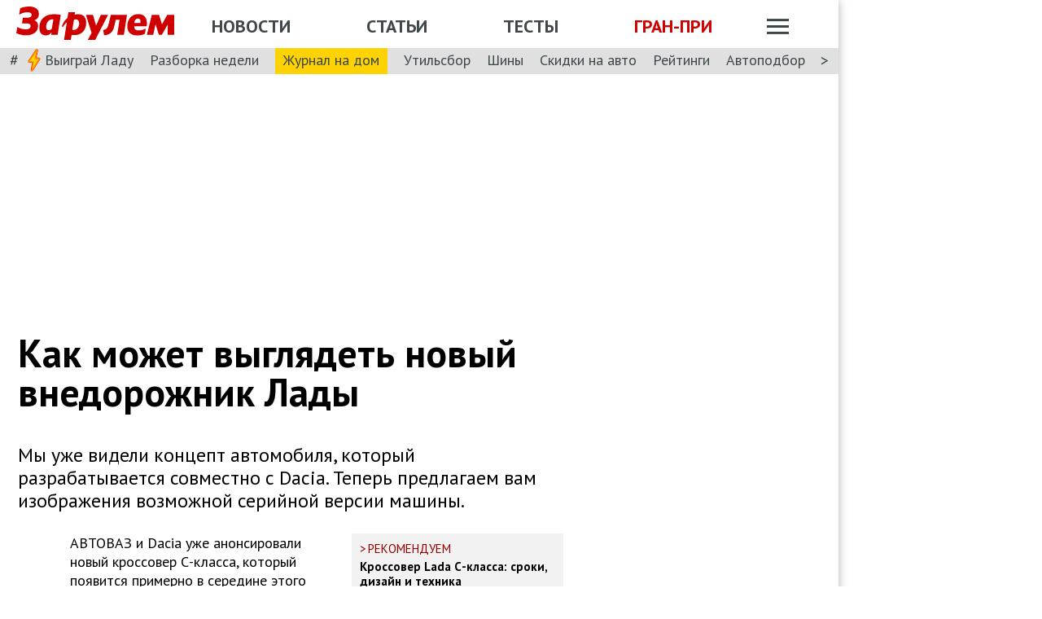

--- FILE ---
content_type: text/html; charset=utf-8
request_url: https://www.zr.ru/content/news/927042-kak-mozhet-vyglyadet-novyj-vned/
body_size: 46962
content:
<!DOCTYPE html><html lang="ru" prefix="og: http://ogp.me/ns#"><head><meta charSet="utf-8" data-next-head=""/><meta charSet="utf-8"/><meta name="viewport" content="width=device-width" data-next-head=""/><meta name="viewport" content="width=device-width, initial-scale=1"/><title data-next-head="">Как может выглядеть новый внедорожник Лады</title><meta property="og:title" content="Как может выглядеть новый внедорожник Лады" data-next-head=""/><meta name="twitter:title" content="Как может выглядеть новый внедорожник Лады" data-next-head=""/><meta name="og:type" content="article" data-next-head=""/><meta name="og:description" content="Мы уже видели концепт автомобиля, который разрабатывается совместно с Dacia. Теперь предлагаем вам изображения возможной серийной версии машины." data-next-head=""/><meta name="description" content="Мы уже видели концепт автомобиля, который разрабатывается совместно с Dacia. Теперь предлагаем вам изображения возможной серийной версии машины." data-next-head=""/><meta name="twitter:description" content="Мы уже видели концепт автомобиля, который разрабатывается совместно с Dacia. Теперь предлагаем вам изображения возможной серийной версии машины." data-next-head=""/><link rel="canonical" href="https://www.zr.ru/content/news/927042-kak-mozhet-vyglyadet-novyj-vned/" data-next-head=""/><meta name="og:url" content="https://www.zr.ru/content/news/927042-kak-mozhet-vyglyadet-novyj-vned/" data-next-head=""/><meta name="twitter:url" content="https://www.zr.ru/content/news/927042-kak-mozhet-vyglyadet-novyj-vned/" data-next-head=""/><meta name="twitter:domain" content="zr.ru" data-next-head=""/><meta name="twitter:card" content="summary_large_image" data-next-head=""/><meta name="twitter:site" content="@zr_ru" data-next-head=""/><meta name="twitter:creator" content="@zr_ru" data-next-head=""/><meta property="og:site_name" content="zr.ru" data-next-head=""/><meta name="robots" content="max-image-preview:large" data-next-head=""/><link rel="amphtml" href="https://www.zr.ru/content/amp/news/927042-kak-mozhet-vyglyadet-novyj-vned/" data-next-head=""/><meta name="og:image" content="https://www.zr.ru/d/story/42/927042/000.jpg" data-next-head=""/><link rel="image_src" href="https://www.zr.ru/d/story/42/927042/000.jpg" data-next-head=""/><meta name="twitter:image:src" content="https://www.zr.ru/d/story/42/927042/000.jpg" data-next-head=""/><meta name="vk:image" content="https://www.zr.ru/d/story/42/927042/000.jpg" data-next-head=""/><meta property="og:image:width" content="1200" data-next-head=""/><meta property="og:image:height" content="630" data-next-head=""/><link rel="icon" href="https://www.zr.ru/favicons/favicon.ico"/><link rel="icon" type="image/svg+xml" href="https://www.zr.ru/favicons/zr-favicon.svg"/><link rel="mask-icon" href="https://www.zr.ru/favicons/safari-pinned-tab.svg" color="#993f3f"/><link rel="shortcut icon" href="https://www.zr.ru/favicons/favicon.ico"/><link rel="manifest" href="https://www.zr.ru/favicons/manifest.json"/><link rel="alternate" type="application/rss+xml" href="/rss-news/"/><meta name="msvalidate.01" content="71A8B53C6A0DA51B4BE4DD9A0D7F9F99"/><meta name="yandex-verification" content="72740ea7de6b5475"/><meta name="wmail-verification" content="38871c8ad1263b1abddcfcdee4401690"/><meta name="pmail-verification" content="ce4b4b687aef3b2e06b02c0515e0cdca"/><meta name="google-site-verification" content="GI3O26ipZlvbiZTWJ78zrwHW1-mO5rEwNTElCxQDPlM"/><link rel="preconnect" href="https://mc.yandex.ru/"/><link rel="preconnect" href="https://www.googletagmanager.com/"/><script type="application/ld+json" data-next-head="">{"@context":"https://schema.org/","@type":"Organization","name":"За pулем","url":"https://www.zr.ru/","logo":{"@type":"ImageObject","url":" https://www.zr.ru/f/media/logo-zr-schema.png","contentUrl":"https://www.zr.ru/f/media/logo-zr-schema.png","width":292,"height":75},"address":{"@type":"PostalAddress","streetAddress":"проезд Ольминского, дом 3А, стр. 3, этаж 4. Помещения 416- 421","addressLocality":"Москва","addressRegion":"Москва","postalCode":107045,"addressCountry":{"@type":"Country","name":"Россия"}},"telephone":"8(495)607-27-33","sameAs":["https://ru.wikipedia.org/wiki/%D0%97%D0%B0_%D1%80%D1%83%D0%BB%D1%91%D0%BC","https://twitter.com/zr_ru","https://vk.com/zronline","https://www.facebook.com/ZRulem","https://www.youtube.com/user/tvzrru","https://www.instagram.com/zr_ru/","https://zen.yandex.ru/zr.ru","https://news.google.com/publications/CAAqBwgKMMuFhQsw-p-CAw?oc=3&ceid=RU:ru"]}</script><script type="application/ld+json" data-next-head="">{"@context":"https://schema.org","@type":"WebSite","name":"За pулем","description":"Официальный сайт журнала «За рулем». Ежедневные автомобильные новости и статьи, тесты, характеристики и подбор машин. Машину повредили на платной стоянке. А виноваты - вы! - сайт «За рулем»","image":"https://www.zr.ru/f/media/logo-zr-schema.png","url":"https://www.zr.ru","potentialAction":{"@type":"SearchAction","target":{"@type":"EntryPoint","urlTemplate":"https://www.zr.ru/search/?q={query}"},"query-input":"required name=query"}}</script><script type="application/ld+json" data-next-head="">{"@context":"https://schema.org","@type":"WebPage","url":"https://www.zr.ru/content/news/927042-kak-mozhet-vyglyadet-novyj-vned/","mainEntityOfPage":"https://www.zr.ru/content/news/927042-kak-mozhet-vyglyadet-novyj-vned/","name":"Как может выглядеть новый внедорожник Лады","headline":"Как может выглядеть новый внедорожник Лады","description":"Мы уже видели концепт автомобиля, который разрабатывается совместно с Dacia. Теперь предлагаем вам изображения возможной серийной версии машины.","genre":"Новости"}</script><script type="application/ld+json" data-next-head="">{"@context":"https://schema.org","@type":"BreadcrumbList","itemListElement":[{"@type":"ListItem","position":1,"name":"За pулем","item":"https://www.zr.ru/"},{"@type":"ListItem","position":2,"name":"Новость","item":"https://www.zr.ru/content/news/927042-kak-mozhet-vyglyadet-novyj-vned/"}]}</script><script type="application/ld+json" data-next-head="">{"@context":"https://schema.org","@type":"NewsArticle","articleBody":"Мы уже видели концепт автомобиля, который разрабатывается совместно с Dacia. Теперь предлагаем вам изображения возможной серийной версии машины.","mainEntityOfPage":{"@type":"WebPage","@id":"https://www.zr.ru/content/news/927042-kak-mozhet-vyglyadet-novyj-vned/#inPageAd"},"headline":"Как может выглядеть новый внедорожник Лады","name":"Как может выглядеть новый внедорожник Лады","url":"https://www.zr.ru/content/news/927042-kak-mozhet-vyglyadet-novyj-vned/","description":"Мы уже видели концепт автомобиля, который разрабатывается совместно с Dacia. Теперь предлагаем вам изображения возможной серийной версии машины.","inLanguage":"ru","datePublished":"2021-01-18T15:24:06","author":[{"@type":"Person","name":"Хлынов Александр","url":"https://www.zr.ru/users/127357/","image":"https://www.zr.ru/_ah/img/Fy91dbI9nBg8iFOaVBBfCg"}],"image":[{"@type":"ImageObject","contentURL":"https://img.zr.ru/_ah/img/Jg5JZnFVE2-XdMg3rYCIYw"},{"@type":"ImageObject","contentURL":"https://img.zr.ru/_ah/img/Jg5JZnFVE2-XdMg3rYCIYw"}],"publisher":{"@type":"Organization","name":"За pулем","logo":{"@type":"ImageObject","url":"https://www.zr.ru/f/media/logo-zr-schema.png"}},"interactionStatistic":{"@type":"InteractionCounter","userInteractionCount":"16907","interactionType":{"@type":"Action","name":"http://schema.org/ViewAction"}},"about":[{"@type":"CreativeWork","name":"Кроссоверы"},{"@type":"CreativeWork","name":"Новое поколение"},{"@type":"CreativeWork","name":"Дизайн"},{"@type":"CreativeWork","name":"Доступные автомобили"}]}</script><style data-next-head="">
.image-gallery {
    margin-top: 2rem;
  }
.image-gallery.fullscreen-modal .image-gallery-icon {
    z-index: 204;
  }

.image-gallery-icon{
      color:#fff;
      transition:all .3s ease-out;
      appearance:none;
      background-color:transparent;
      border:0;
      cursor:pointer;
      outline:none;
      position:absolute;
      z-index:4;
      filter:drop-shadow(0 2px 2px #1a1a1a);
  }
  @media(hover: hover)and (pointer: fine){
    .image-gallery-icon:hover{
      color:#970000;
    }
    .image-gallery-icon:hover .image-gallery-svg{
      transform:scale(1.1);
      }
    }
    .image-gallery-icon:focus{
      outline:2px solid #970000;
      }
    .image-gallery-using-mouse .image-gallery-icon:focus{
      outline:none;
    }
    .image-gallery-fullscreen-button,.image-gallery-play-button{
      bottom:0;
      padding:20px;
    }
    .image-gallery-fullscreen-button .image-gallery-svg,.image-gallery-play-button .image-gallery-svg{
      height:28px;
      width:28px;
    }
    @media(max-width: 768px){
    .image-gallery-fullscreen-button,.image-gallery-play-button{
      padding:15px;
    }
    .image-gallery-fullscreen-button .image-gallery-svg,.image-gallery-play-button .image-gallery-svg{
      height:24px;
      width:24px;
    }}
    @media(max-width: 480px){
    .image-gallery-fullscreen-button,.image-gallery-play-button{
      padding:10px;
    }
    .image-gallery-fullscreen-button .image-gallery-svg,.image-gallery-play-button .image-gallery-svg{
      height:16px;
      width:16px;
    }}
    .image-gallery-fullscreen-button{
      right:0;
    }
    .image-gallery-play-button{
    left:0;
    }
    .image-gallery-left-nav, .image-gallery-right-nav {
      padding:50px 10px;top:50%;
      transform:translateY(-50%);
    }
    .image-gallery-left-nav .image-gallery-svg,
    .image-gallery-right-nav .image-gallery-svg{
      height:120px;
      width:60px;
    }
    @media(max-width: 768px){
    .image-gallery-left-nav .image-gallery-svg,.image-gallery-right-nav .image-gallery-svg{
        height:72px;
        width:36px;
      } 
    }
    @media(max-width: 480px){
      .image-gallery-left-nav .image-gallery-svg,.image-gallery-right-nav .image-gallery-svg{
        height:48px;
        width:24px;
      }
      }
    .image-gallery-left-nav[disabled],.image-gallery-right-nav[disabled]{
      cursor:disabled;
      opacity:.6;
      pointer-events:none;
    }
    .image-gallery-left-nav{
      left:0;
    }
    .image-gallery-right-nav{
    right:0;
    }
    .image-gallery{
      -webkit-user-select:none;
      -moz-user-select:none;
      -ms-user-select:none;
      -o-user-select:none;
      user-select:none;
      -webkit-tap-highlight-color:rgba(0,0,0,0);
      position:relative
      }
    .image-gallery.fullscreen-modal{
    background:#000000;
    bottom:0;
    height:100%;
    left:0;
    position:fixed;
    right:0;
    top:0;
    width:100%;
    z-index:200;
    margin: 0;
    }
    .image-gallery.fullscreen-modal .image-gallery-content{
    top:50%;
    transform:translateY(-50%);
    height: 100%;
    }
    .image-gallery-content{
      position:relative;
      line-height:0;
      top:0;
    }
    .image-gallery-content.fullscreen{
      background:#000000;
    }
    .image-gallery-content .image-gallery-slide .image-gallery-image{
      max-height:calc(100vh - 80px);
    }
    .image-gallery-content.left .image-gallery-slide .image-gallery-image,.image-gallery-content.right .image-gallery-slide .image-gallery-image{
      max-height:100vh;
    }
    .image-gallery-slide-wrapper{
     position:relative;
    }
    .image-gallery-slide-wrapper.left,.image-gallery-slide-wrapper.right{
      display:inline-block;
      width:calc(100% - 110px);
    }
    @media(max-width: 768px){
    .image-gallery-slide-wrapper.left,.image-gallery-slide-wrapper.right{
        width:calc(100% - 87px);
      }
    }
    .image-gallery-slide-wrapper.image-gallery-rtl{
      direction:rtl;
    }
    .image-gallery-slides{
      line-height:0;
      overflow:hidden;
      position:relative;
      white-space:nowrap;
      text-align:center;
    }
    .image-gallery-slide{
      left:0;
      position:absolute;
      top:0;
      width:100%;
    }
    .image-gallery-slide.center, .image-gallery-slide.image-gallery-center{
      position:relative;
    }
    .image-gallery-slide .image-gallery-image{
      width:100%;
      object-fit:contain;
    }
    .image-gallery-slide .image-gallery-description{
      background:rgba(0,0,0,.4);
      bottom:70px;
      color:#fff;
      left:0;
      line-height:1;
      padding:10px 20px;
      position:absolute;
      white-space:normal;
      }
      @media(max-width: 768px){
        .image-gallery-slide .image-gallery-description{
            bottom:45px;
            font-size:.8em;
            padding:8px 15px;
          }
      }
          .image-gallery-thumbnails-wrapper{
            position:relative;
          }
          .image-gallery-thumbnails-wrapper.thumbnails-swipe-horizontal{
            touch-action:pan-y;
          }
          .image-gallery-thumbnails-wrapper.thumbnails-swipe-vertical{
            touch-action:pan-x;
          }
          .image-gallery-thumbnails-wrapper.thumbnails-wrapper-rtl{
            direction:rtl;
          }
          .image-gallery-thumbnails-wrapper.left,.image-gallery-thumbnails-wrapper.right{
            display:inline-block;
            vertical-align:top;
            width:100px;
          }
          @media(max-width: 768px){
            .image-gallery-thumbnails-wrapper.left,.image-gallery-thumbnails-wrapper.right{
              width:81px;
            }
          }
          .image-gallery-thumbnails-wrapper.left .image-gallery-thumbnails,.image-gallery-thumbnails-wrapper.right .image-gallery-thumbnails{
            height:100%;
            width:100%;
            left:0;
            padding:0;
            position:absolute;
            top:0;
          }
          .image-gallery-thumbnails-wrapper.left .image-gallery-thumbnails .image-gallery-thumbnail,.image-gallery-thumbnails-wrapper.right .image-gallery-thumbnails .image-gallery-thumbnail{
            display:block;
            margin-right:0;
            padding:0;
          }
          .image-gallery-thumbnails-wrapper.left .image-gallery-thumbnails .image-gallery-thumbnail+.image-gallery-thumbnail,.image-gallery-thumbnails-wrapper.right .image-gallery-thumbnails .image-gallery-thumbnail+.image-gallery-thumbnail{
            margin-left:0;
            margin-top:2px;
          }
          .image-gallery-thumbnails-wrapper.left,.image-gallery-thumbnails-wrapper.right{margin:0 5px}@media(max-width: 768px){.image-gallery-thumbnails-wrapper.left,.image-gallery-thumbnails-wrapper.right{
            margin:0 3px;
          }
        }
        .image-gallery-thumbnails{
          overflow:hidden;
          padding:5px 0;
        }
        @media(max-width: 768px){
          .image-gallery-thumbnails{
            padding:3px 0;
          }
        }
        .image-gallery-thumbnails .image-gallery-thumbnails-container{
          cursor:pointer;
          text-align:center;
          white-space:nowrap;
        }
        .image-gallery-thumbnail{
          display:inline-block;
          border: 4px solid transparent;
          transition:border .3s ease-out;
          width:100px;
          background:transparent;
          padding:0;
        }
        @media(max-width: 768px){
          .image-gallery-thumbnail{
            border:3px solid transparent;
            width:81px;
          }
        }
        .image-gallery-thumbnail+.image-gallery-thumbnail{
          margin-left:2px;
        }
        .image-gallery-thumbnail .image-gallery-thumbnail-inner{
          display:block;
          position:relative;
        }
        .image-gallery-thumbnail .image-gallery-thumbnail-image{
          vertical-align:middle;
          width:100%;
          line-height:0;
        }
        .image-gallery-thumbnail.active,.image-gallery-thumbnail:focus{
          outline:none;
          border:4px solid #970000;
          }
        @media(max-width: 768px){
          .image-gallery-thumbnail.active,.image-gallery-thumbnail:focus{
            border: 3px solid #970000;
          }
        }
        @media(hover: hover)and (pointer: fine){
          .image-gallery-thumbnail:hover{
            outline:none;
            border: 4px solid #970000;
          }
        }
        @media(hover: hover)and (pointer: fine)and (max-width: 768px){
          .image-gallery-thumbnail:hover{
            border: 3px solid #970000;
            }
          }
        .image-gallery-thumbnail-label{
          box-sizing:border-box;
          color:#fff;
          font-size:1em;
          left:0;
          line-height:1em;
          padding:5%;
          position:absolute;
          top:50%;
          text-shadow:0 2px 2px #1a1a1a;
          transform:translateY(-50%);
          white-space:normal;
          width:100%;
        }
        @media(max-width: 768px){
          .image-gallery-thumbnail-label{
            font-size:.8em;
            line-height:.8em;
          }
        }
        .image-gallery-index{
            background:rgba(0,0,0,.4);
            color:#fff;
            line-height:1;
            padding:10px 20px;
            position:absolute;
            right:0;
            top:0;
            z-index:4;
          }
        @media(max-width: 768px){
          .image-gallery-index{
            font-size:.8em;
            padding:5px 10px;
          }
        }
         .image-gallery.fullscreen-modal .image-gallery-slide-wrapper {

    
    box-sizing: border-box;
    height: 100%;
    display: flex;
  }
    .image-gallery.fullscreen-modal .image-gallery-swipe {
    height: 100%;
    display: flex;
    width: 100%;
    z-index: 200;
  }
    .image-gallery.fullscreen-modal .image-gallery-slides {
    display: flex;
    width: 100%;
    align-items: center;
  }
      .image-gallery.fullscreen-modal .image-gallery-slide {
    width: 100%;
    overflow: hidden;
  }
    .image-gallery.fullscreen-modal .image-gallery-thumbnails-wrapper {
    display: none;
  }
    .image-gallery.fullscreen-modal .image-gallery-content.bottom.fullscreen,.image-gallery.fullscreen-modal .image-gallery-content.image-gallery-thumbnails-bottom.fullscreen {
    height: 100%;
  }
  .image-gallery.fullscreen-modal .image-gallery-slide.center,.image-gallery.fullscreen-modal .image-gallery-slide.image-gallery-center  {
    overflow: visible !important;
  }
  .image-gallery.fullscreen-modal .image-gallery-slide-wrapper.bottom, .image-gallery-slide-wrapper.image-gallery-thumbnails-bottom {
    padding-bottom: 0;
  }
   @media (max-width: 1024px) {
    .image-gallery.fullscreen-modal .image-gallery-content {
      height: auto;
    }
  }
   @media (min-width: 1900px) {
    .image-gallery.fullscreen-modal .image-gallery-slide-wrapper {
      padding-bottom: 80px;
    }
  }
</style><script src="https://vk.com/js/api/openapi.js?169" data-next-head="" type="d73ad4ad2f81f7cfbe11fa4a-text/javascript"></script><script data-next-head="" type="d73ad4ad2f81f7cfbe11fa4a-text/javascript">
    VK.init({ apiId: 52369465, onlyWidgets: true });
</script><link href="https://fonts.googleapis.com/css2?family=PT+Sans:ital,wght@0,400;0,700;1,400;1,700&amp;display=swap" rel="stylesheet"/><script type="d73ad4ad2f81f7cfbe11fa4a-text/javascript">dataLayer = window.dataLayer||[]</script><script type="d73ad4ad2f81f7cfbe11fa4a-text/javascript">
          window.Ya || (window.Ya = {}); 
          window.yaContextCb = window.yaContextCb || [];
          window.Ya.adfoxCode || (window.Ya.adfoxCode = {}); 
          window.Ya.adfoxCode.hbCallbacks || (window.Ya.adfoxCode.hbCallbacks = []);
        </script><noscript data-n-css=""></noscript><script defer="" noModule="" src="/_next/static/chunks/polyfills-42372ed130431b0a.js" type="d73ad4ad2f81f7cfbe11fa4a-text/javascript"></script><script defer="" src="/_next/static/chunks/story.2a653184ec0513a8.js" type="d73ad4ad2f81f7cfbe11fa4a-text/javascript"></script><script defer="" src="/_next/static/chunks/4550.18986ed4edc1258c.js" type="d73ad4ad2f81f7cfbe11fa4a-text/javascript"></script><script defer="" src="/_next/static/chunks/gallery.bcae4710523e103f.js" type="d73ad4ad2f81f7cfbe11fa4a-text/javascript"></script><script defer="" src="/_next/static/chunks/share.79750b1c1710c45b.js" type="d73ad4ad2f81f7cfbe11fa4a-text/javascript"></script><script src="/_next/static/chunks/webpack-082ce4f4148c2abc.js" defer="" type="d73ad4ad2f81f7cfbe11fa4a-text/javascript"></script><script src="/_next/static/chunks/framework-4b8bff41d25f2cea.js" defer="" type="d73ad4ad2f81f7cfbe11fa4a-text/javascript"></script><script src="/_next/static/chunks/main-3140d412404e05f3.js" defer="" type="d73ad4ad2f81f7cfbe11fa4a-text/javascript"></script><script src="/_next/static/chunks/pages/_app-9bc67180401674ea.js" defer="" type="d73ad4ad2f81f7cfbe11fa4a-text/javascript"></script><script src="/_next/static/chunks/pages/content/news/%5B%5B...slug%5D%5D-0ef46661f9d19c22.js" defer="" type="d73ad4ad2f81f7cfbe11fa4a-text/javascript"></script><script src="/_next/static/pK719IPqnQa01bu0cOwqE/_buildManifest.js" defer="" type="d73ad4ad2f81f7cfbe11fa4a-text/javascript"></script><script src="/_next/static/pK719IPqnQa01bu0cOwqE/_ssgManifest.js" defer="" type="d73ad4ad2f81f7cfbe11fa4a-text/javascript"></script><style data-styled="" data-styled-version="6.1.13">html{line-height:1.15;-webkit-text-size-adjust:100%;}/*!sc*/
body{margin:0;font-size:1rem;position:relative;font-family:PT Sans,Arial,Helvetica,sans-serif;color:#000000;line-height:normal;-webkit-font-smoothing:antialised;width:100%;min-height:1px;}/*!sc*/
h1{font-size:48px;font-weight:700;}/*!sc*/
h2{font-size:32px;font-weight:700;}/*!sc*/
h3{font-size:24px;font-weight:700;}/*!sc*/
h4{font-size:19.2px;font-weight:700;color:#5E5E5E;}/*!sc*/
p{font-size:18px;font-weight:400;}/*!sc*/
iframe{width:100%;}/*!sc*/
img{border-style:none;color:transparent;font-size:0;vertical-align:middle;}/*!sc*/
button,input,optgroup,select,textarea{font-family:inherit;font-size:100%;line-height:1.15;margin:0;}/*!sc*/
button,[type="button"],[type="reset"],[type="submit"]{-webkit-appearance:button;}/*!sc*/
a{color:#1C88D4;text-decoration:underline;outline:none;}/*!sc*/
ul{margin:0;padding:0;}/*!sc*/
.table{border:none;width:100%;background-color:#fff;border-radius:4px;font-size:13px;border-collapse:collapse;border-spacing:0;margin-top:1rem;}/*!sc*/
.table tr:first-child td,.table tr:first-child th{border-top:none;}/*!sc*/
.table td,.table th{line-height:17px;padding:10px 6px;}/*!sc*/
.table td{border-top:1px solid #E0E0E0;}/*!sc*/
caption,td,th{font-weight:400;vertical-align:top;text-align:left;}/*!sc*/
@media (max-width:1024px){body{margin:0;font-size:16px;font-style:normal;font-weight:400;text-size-adjust:none;}h1{font-size:28px;line-height:2.125rem;font-weight:700;color:#970000;text-transform:uppercase;}h2{color:#000000;font-size:24px;font-weight:700;line-height:1.625rem;}h3{color:#000000;font-size:21px;font-weight:700;line-height:1.5rem;}h4{font-size:19.2px;font-weight:700;color:#5e5e5e;}p{font-size:17px;font-weight:400;}}/*!sc*/
.adfox-banner-background{z-index:1;width:1030px!important;margin-right:280px!important;overflow:visible!important;}/*!sc*/
.adfox-banner-background>div{position:absolute!important;left:100%!important;}/*!sc*/
@media (min-width:1366px){.adfox-banner-background{width:1100px!important;}}/*!sc*/
@media (min-width:1700px){.adfox-banner-background{width:1100px!important;left:50%!important;-webkit-transform:translateX(-50%);transform:translateX(-50%);}}/*!sc*/
data-styled.g1[id="sc-global-cXzZnk1"]{content:"sc-global-cXzZnk1,"}/*!sc*/
.fbeMAY{z-index:unset;clear:both;position:relative;}/*!sc*/
.fbeMAY>div:empty{min-height:unset;}/*!sc*/
.eYAwEc{z-index:unset;clear:both;content-visibility:hidden;min-height:150px;contain-intrinsic-size:100% 150px;position:relative;}/*!sc*/
@media (max-width:1024px){.eYAwEc{min-height:150px;contain-intrinsic-size:100% 150px;}}/*!sc*/
.eYAwEc>div:empty{min-height:unset;}/*!sc*/
.euxqHg{z-index:unset;clear:both;content-visibility:hidden;min-height:270px;contain-intrinsic-size:100% 270px;position:relative;}/*!sc*/
@media (max-width:1024px){.euxqHg{min-height:252px;contain-intrinsic-size:100% 252px;}}/*!sc*/
.euxqHg>div:empty{min-height:unset;}/*!sc*/
.cMIEXM{z-index:unset;clear:both;content-visibility:hidden;min-height:250px;contain-intrinsic-size:100% 250px;position:relative;}/*!sc*/
@media (max-width:1024px){.cMIEXM{min-height:unset;contain-intrinsic-size:100% unset;}}/*!sc*/
.cMIEXM>div:empty{min-height:unset;}/*!sc*/
.gHZpII{z-index:unset;clear:both;content-visibility:hidden;min-height:50px;contain-intrinsic-size:100% 50px;position:relative;}/*!sc*/
@media (max-width:1024px){.gHZpII{min-height:unset;contain-intrinsic-size:100% unset;}}/*!sc*/
.gHZpII>div:empty{min-height:unset;}/*!sc*/
data-styled.g2[id="styled__SuspendableElement-sc-85c4219a-0"]{content:"fbeMAY,eYAwEc,euxqHg,cMIEXM,gHZpII,"}/*!sc*/
.eQZHTN{position:relative;box-sizing:border-box;background:transparent;display:none;z-index:100;position:sticky;top:90px;display:block;}/*!sc*/
@media (max-width:1024px){.eQZHTN{position:sticky;top:0;}}/*!sc*/
@media (max-width:768px){.eQZHTN{display:none;}}/*!sc*/
@media (max-width:768px){.eQZHTN{display:block;background:#fff;margin:1rem 0;overflow:hidden;}}/*!sc*/
.cUwsgj{position:relative;box-sizing:border-box;background:transparent;display:none;z-index:auto;display:block;}/*!sc*/
@media (max-width:768px){.cUwsgj{display:none;}}/*!sc*/
.kFOYEr{position:relative;box-sizing:border-box;background:transparent;display:none;z-index:auto;}/*!sc*/
@media (max-width:768px){.kFOYEr{display:block;background:#fff;margin:1rem 0;overflow:hidden;}}/*!sc*/
data-styled.g3[id="styled__Wrapper-sc-71b580c4-0"]{content:"eQZHTN,cUwsgj,kFOYEr,"}/*!sc*/
.jFEYAL{display:block;width:100%;position:relative;height:250px;overflow:hidden;}/*!sc*/
.jFEYAL>*:first-child{height:100%;}/*!sc*/
.jFEYAL>div{display:flex;width:100%;justify-content:center;align-items:center;}/*!sc*/
.jFEYAL>div>div{width:100%;}/*!sc*/
.jFEYAL>*{width:100%;height:100%;display:block;}/*!sc*/
@media (max-width:768px){.jFEYAL{height:300px;}.jFEYAL>*:first-child{height:300px;}.jFEYAL>*{height:300px;}.jFEYAL>div{display:flex;width:100%;justify-content:center;align-items:center;text-align:center;height:300px;}.jFEYAL>div>div{width:100%;height:300px;display:flex;align-items:center;justify-content:center;}}/*!sc*/
.Qyvnz{display:block;width:100%;position:relative;height:250px;overflow:hidden;height:auto;min-height:300px;max-height:480px;}/*!sc*/
.Qyvnz>*:first-child{height:100%;}/*!sc*/
.Qyvnz>div{display:flex;width:100%;justify-content:center;align-items:center;}/*!sc*/
.Qyvnz>div>div{width:100%;}/*!sc*/
.Qyvnz>*{width:100%;height:100%;display:block;}/*!sc*/
@media (max-width:768px){.Qyvnz{height:300px;}.Qyvnz>*:first-child{height:300px;}.Qyvnz>*{height:300px;}.Qyvnz>div{display:flex;width:100%;justify-content:center;align-items:center;text-align:center;height:300px;}.Qyvnz>div>div{width:100%;height:300px;display:flex;align-items:center;justify-content:center;}}/*!sc*/
data-styled.g4[id="styled__BannerWrapper-sc-71b580c4-1"]{content:"jFEYAL,Qyvnz,"}/*!sc*/
.dNZNDP{position:fixed;top:0;left:0;right:0;bottom:0;display:flex;}/*!sc*/
@media (min-width:1700px){.dNZNDP{display:block;max-width:1100px;margin:0 auto;}}/*!sc*/
data-styled.g5[id="styled__BrandingWrap-sc-4a24463a-0"]{content:"dNZNDP,"}/*!sc*/
.ftuJXN{flex-shrink:0;width:1100px;}/*!sc*/
@media (max-width:1365px){.ftuJXN{width:1030px;}}/*!sc*/
@media (max-width:1024px){.ftuJXN{width:100%;overflow:hidden;}}/*!sc*/
data-styled.g6[id="styled__BrandingLimiter-sc-4a24463a-1"]{content:"ftuJXN,"}/*!sc*/
.cMtYv{display:flex;align-items:center;flex-grow:1;}/*!sc*/
@media (min-width:1700px){.cMtYv{position:absolute;left:100%;bottom:0;top:0;max-width:1100px;min-width:250px;align-items:flex-start;}}/*!sc*/
data-styled.g7[id="styled__BrandingContent-sc-4a24463a-2"]{content:"cMtYv,"}/*!sc*/
.iNKMEx{box-shadow:0 0 11px rgb(0 0 0 / 30%);position:relative;z-index:2;background-color:#fff;width:1100px;min-height:1000px;}/*!sc*/
@media (min-width:1700px){.iNKMEx{margin:0 auto;}}/*!sc*/
@media (max-width:1365px){.iNKMEx{width:1030px;}}/*!sc*/
@media (max-width:1024px){.iNKMEx{width:100%;}}/*!sc*/
data-styled.g8[id="styled__PageWrap-sc-bef572b-0"]{content:"iNKMEx,"}/*!sc*/
.hcYmbM{position:relative;z-index:1;min-height:1000px;width:100%;}/*!sc*/
data-styled.g9[id="styled__PageChildren-sc-bef572b-1"]{content:"hcYmbM,"}/*!sc*/
.eHUKKp{text-decoration:none;border-bottom:0.0625rem solid transparent;transition:0.3s;cursor:pointer;color:#fff;font-weight:400;font-size:inherit;width:auto;}/*!sc*/
.eHUKKp:hover{border-color:#fff;}/*!sc*/
.cCMzhG{text-decoration:none;border-bottom:0.0625rem solid transparent;transition:0.3s;cursor:pointer;color:#3D484A;font-weight:700;font-size:inherit;width:auto;}/*!sc*/
.cCMzhG:hover{border-color:#3D484A;}/*!sc*/
.fbUwjO{text-decoration:none;border-bottom:0.0625rem solid transparent;transition:0.3s;cursor:pointer;color:#CE0000;font-weight:700;font-size:inherit;width:auto;}/*!sc*/
.fbUwjO:hover{border-color:#CE0000;}/*!sc*/
.eNyyZd{text-decoration:none;border-bottom:0.0625rem solid transparent;transition:0.3s;cursor:pointer;color:#3D484A;font-weight:400;font-size:inherit;width:auto;}/*!sc*/
.eNyyZd:hover{border-color:#3D484A;}/*!sc*/
.jOMOtd{text-decoration:none;border-bottom:0.0625rem solid transparent;transition:0.3s;cursor:pointer;color:#000;font-weight:400;font-size:inherit;width:auto;}/*!sc*/
.jOMOtd:hover{border-color:#000;}/*!sc*/
.jPRAwh{text-decoration:none;border-bottom:0.0625rem solid transparent;transition:0.3s;cursor:pointer;color:#1C88D4;font-weight:400;font-size:inherit;width:auto;}/*!sc*/
.jPRAwh:hover{border-color:#1C88D4;}/*!sc*/
.jRgABd{text-decoration:none;border-bottom:0.0625rem solid transparent;transition:0.3s;cursor:pointer;color:#000000;font-weight:400;font-size:inherit;width:auto;}/*!sc*/
.jRgABd:hover{border-color:#000000;}/*!sc*/
.dbWXkh{text-decoration:none;border-bottom:0.0625rem solid transparent;transition:0.3s;cursor:pointer;color:#BDBDBD;font-weight:400;font-size:inherit;width:auto;}/*!sc*/
.dbWXkh:hover{border-color:#BDBDBD;}/*!sc*/
.koOCyu{text-decoration:none;border-bottom:0.0625rem solid transparent;transition:0.3s;cursor:pointer;color:#BDBDBD;font-weight:400;font-size:17px;width:auto;}/*!sc*/
.koOCyu:hover{border-color:#BDBDBD;}/*!sc*/
data-styled.g10[id="styled__UiLink-sc-3f69b705-0"]{content:"eHUKKp,cCMzhG,fbUwjO,eNyyZd,jOMOtd,jPRAwh,jRgABd,dbWXkh,koOCyu,"}/*!sc*/
.exFSQ{display:flex;align-items:center;font-weight:700;color:#808080;font-size:0.875rem;margin-top:0.3rem;}/*!sc*/
.exFSQ>*{display:flex;align-items:center;color:#808080;}/*!sc*/
.exFSQ>:not(:last-child){margin-right:1rem;}/*!sc*/
@media (max-width:1024px){.exFSQ{font-size:0.875rem;margin-top:0.125rem;margin-bottom:0.25rem;}}/*!sc*/
data-styled.g12[id="styled__ItemCounters-sc-e3f7e6cf-0"]{content:"exFSQ,"}/*!sc*/
.bEkDsF{display:flex;flex-flow:row;column-gap:10px;}/*!sc*/
data-styled.g21[id="styled__DateBar-sc-2d739d18-0"]{content:"bEkDsF,"}/*!sc*/
.fPzHnF img{margin-right:6px;vertical-align:middle;}/*!sc*/
data-styled.g29[id="styled__AuthorContainer-sc-1f148acf-0"]{content:"fPzHnF,"}/*!sc*/
.gTfllN{color:#723b86;cursor:pointer;text-decoration:none;border-bottom:0.0625rem solid transparent;transition:0.3s;font-size:inherit;vertical-align:middle;font-weight:700;line-height:1;}/*!sc*/
.gTfllN:hover{border-color:#000;}/*!sc*/
@media (max-width:1024px){.gTfllN{font-size:inherit;}}/*!sc*/
@media (max-width:768px){.gTfllN{font-size:inherit;}}/*!sc*/
data-styled.g30[id="styled__AuthorName-sc-1f148acf-1"]{content:"gTfllN,"}/*!sc*/
.kBXbxo{border-radius:50px;object-fit:cover;}/*!sc*/
data-styled.g34[id="styled__AvatarImage-sc-74ca9d26-0"]{content:"kBXbxo,"}/*!sc*/
.iujlYY{appearance:none;cursor:pointer;transition:0.3s;background-color:transparent;border:none;padding:0;vertical-align:middle;}/*!sc*/
.iujlYY img{max-width:100%;height:auto;color:transparent;}/*!sc*/
data-styled.g35[id="styled__VoteButton-sc-999e1633-0"]{content:"iujlYY,"}/*!sc*/
.hDIaeW{font-weight:700;margin:0 0.3125rem;object-fit:contain;color:#000000;vertical-align:middle;font-size:15px;color:#34BF48;}/*!sc*/
data-styled.g36[id="styled__VoteValue-sc-999e1633-1"]{content:"hDIaeW,"}/*!sc*/
.hwYeUC{display:flex;align-items:center;}/*!sc*/
data-styled.g95[id="styled__SocialLinks-sc-ec211017-0"]{content:"hwYeUC,"}/*!sc*/
.iMcwEB{transition:0.3s;}/*!sc*/
.iMcwEB:not(:last-child){margin-right:0.3125rem;}/*!sc*/
.iMcwEB:hover{opacity:0.5;}/*!sc*/
data-styled.g96[id="styled__SocialLink-sc-ec211017-1"]{content:"iMcwEB,"}/*!sc*/
.kgFbyB{display:flex;flex-direction:column;width:300px;flex-shrink:0;margin:0 1rem 0 1rem;z-index:0;margin-top:0;}/*!sc*/
@media (max-width:1024px){.kgFbyB{display:none;}}/*!sc*/
data-styled.g142[id="styled__Sidebar-sc-a7bdc69b-0"]{content:"kgFbyB,"}/*!sc*/
.bQstAE{margin-bottom:24px;flex-shrink:0;height:600px;}/*!sc*/
.bQuuYO{margin-bottom:24px;flex-shrink:0;height:880px;}/*!sc*/
data-styled.g143[id="styled__SidebarWrap-sc-a7bdc69b-1"]{content:"bQstAE,bQuuYO,"}/*!sc*/
.kFDUbt{position:sticky;top:0;left:0;right:0;height:90px;justify-content:space-between;align-items:center;box-sizing:border-box;z-index:100;background-color:#fff;width:1100px;}/*!sc*/
@media (min-width:1700px){.kFDUbt{width:1100px;margin:0 auto;}}/*!sc*/
@media (min-width:1366px){.kFDUbt{width:1100px;}}/*!sc*/
@media (max-width:1365px){.kFDUbt{width:1030px;}}/*!sc*/
@media (max-width:1024px){.kFDUbt{width:100%;height:76px;}}/*!sc*/
@media (max-width:768px){.kFDUbt{width:100%;overflow:visible;height:76px;}}/*!sc*/
data-styled.g188[id="styled__Header-sc-2713e267-0"]{content:"kFDUbt,"}/*!sc*/
.gtKgwk{padding:8px 10px 8px 20px;position:relative;z-index:15;display:flex;align-items:center;background:#fff;}/*!sc*/
@media (max-width:1024px){.gtKgwk{padding:4px 12px 4px 12px;height:40px;justify-content:space-between;}}/*!sc*/
data-styled.g189[id="styled__HeaderContent-sc-2713e267-1"]{content:"gtKgwk,"}/*!sc*/
.cEEsbt{display:inline-block;height:41px;width:194px;z-index:3;background:url(/_next/static/media/defaultLogo.bce9a01c.svg) no-repeat 0 0;background-size:contain;}/*!sc*/
.cEEsbt:hover{border-color:transparent;}/*!sc*/
@media (max-width:1024px){.cEEsbt{height:32px;width:152px;background-size:cover;}}/*!sc*/
@media (max-width:768px){.cEEsbt{height:2rem;width:152px;margin:0;}}/*!sc*/
data-styled.g190[id="styled__LogoLink-sc-2713e267-2"]{content:"cEEsbt,"}/*!sc*/
.knHJOu{flex:1;z-index:2;}/*!sc*/
@media (max-width:768px){.knHJOu{display:none;}}/*!sc*/
data-styled.g191[id="styled__HeaderNavContainerDesktop-sc-2713e267-3"]{content:"knHJOu,"}/*!sc*/
.eEToYU{text-transform:uppercase;font-weight:700;font-size:22px;color:#fff;display:flex;justify-content:space-around;align-items:center;padding-top:0.35rem;}/*!sc*/
@media (max-width:1024px){.eEToYU{padding-top:3px;margin-right:0;}}/*!sc*/
@media (max-width:786px){.eEToYU{padding-top:0.3125rem;}}/*!sc*/
data-styled.g192[id="styled__HeaderNav-sc-2713e267-4"]{content:"eEToYU,"}/*!sc*/
.cTsgPo{font-size:22px;flex-shrink:0;}/*!sc*/
@media (max-width:1024px){.cTsgPo{font-size:18px;}}/*!sc*/
data-styled.g193[id="styled__HeaderNavLink-sc-2713e267-5"]{content:"cTsgPo,"}/*!sc*/
.buYYcH{margin-left:20px;padding-top:0.35rem;display:flex;align-items:center;width:79px;}/*!sc*/
@media (max-width:1024px){.buYYcH{padding-top:3px;}}/*!sc*/
@media (max-width:768px){.buYYcH{padding-top:0;margin-left:0;width:auto;}}/*!sc*/
data-styled.g194[id="styled__HeaderActions-sc-2713e267-6"]{content:"buYYcH,"}/*!sc*/
.bgVCVX{cursor:pointer;transition:0.3s;display:block;width:1.75rem;height:1.1875rem;background:url(/_next/static/media/sitemapIcon.90b91ca3.svg) no-repeat center center;}/*!sc*/
data-styled.g195[id="styled__SitemapButton-sc-2713e267-7"]{content:"bgVCVX,"}/*!sc*/
.gKsJic{background:#E0E0E0;font-size:1.25rem;padding:0.1rem 0.75rem 0.25rem;display:flex;position:relative;z-index:10;align-items:center;box-sizing:border-box;height:32px;}/*!sc*/
@media (max-width:1024px){.gKsJic{height:28px;}}/*!sc*/
data-styled.g196[id="styled__HeaderTags-sc-2713e267-8"]{content:"gKsJic,"}/*!sc*/
.liFcck{display:flex;align-items:center;overflow-x:scroll;scroll-behavior:smooth;-ms-overflow-style:none;scrollbar-width:none;justify-content:space-between;}/*!sc*/
.liFcck::-webkit-scrollbar{display:none;}/*!sc*/
data-styled.g197[id="styled__TagsLinks-sc-2713e267-9"]{content:"liFcck,"}/*!sc*/
.jodwTz{flex-shrink:0;font-size:18px;}/*!sc*/
.jodwTz:not(:last-child){margin-right:1.25rem;}/*!sc*/
.dnlxeI{flex-shrink:0;font-size:18px;background:#ffd203;padding:5px 10px;}/*!sc*/
.dnlxeI:not(:last-child){margin-right:1.25rem;}/*!sc*/
@media (max-width:1024px){.dnlxeI{padding:3px 10px;}}/*!sc*/
data-styled.g198[id="styled__TagsLink-sc-2713e267-10"]{content:"jodwTz,dnlxeI,"}/*!sc*/
.bJAtIr{overflow:hidden;margin:0 0.6875rem;width:100%;}/*!sc*/
data-styled.g199[id="styled__TagsWrap-sc-2713e267-11"]{content:"bJAtIr,"}/*!sc*/
.fCBhbw{flex-shrink:0;color:#3D484A;cursor:pointer;pointer-events:none;}/*!sc*/
data-styled.g200[id="styled__PrevControl-sc-2713e267-12"]{content:"fCBhbw,"}/*!sc*/
.cWcnUh{flex-shrink:0;color:#3D484A;cursor:pointer;}/*!sc*/
data-styled.g201[id="styled__NextControl-sc-2713e267-13"]{content:"cWcnUh,"}/*!sc*/
.iXOKIc{display:flex;flex-flow:row;align-items:flex-start;justify-content:space-between;font-weight:400;vertical-align:top;text-align:left;}/*!sc*/
@media (max-width:768px){.iXOKIc{flex-flow:column;overflow:hidden;}}/*!sc*/
data-styled.g202[id="styled__SitemapPanel-sc-2713e267-14"]{content:"iXOKIc,"}/*!sc*/
.fQCwlB{width:271px;background:#F2F2F2;min-width:222px;}/*!sc*/
data-styled.g203[id="styled__SitemapList-sc-2713e267-15"]{content:"fQCwlB,"}/*!sc*/
.fwbNDU{padding:10px 0 10px 20px;display:flex;flex-flow:column;align-items:flex-end;}/*!sc*/
data-styled.g204[id="styled__SitemapAnnouns-sc-2713e267-16"]{content:"fwbNDU,"}/*!sc*/
.hMSNVr{display:block;padding:10px 0 10px 20px;border-bottom:1px solid #5E5E5E;cursor:pointer;}/*!sc*/
.hMSNVr span{color:#3d484a;font-size:17px;font-weight:700;}/*!sc*/
.hMSNVr:last-child{border-bottom:none;padding:15px 0 15px 20px;}/*!sc*/
.hMSNVr:last-child span{font-size:16px;}/*!sc*/
.hMSNVr:hover{background-color:#CE0000;}/*!sc*/
.hMSNVr:hover span{color:#fff;}/*!sc*/
data-styled.g205[id="styled__SitemapLink-sc-2713e267-17"]{content:"hMSNVr,"}/*!sc*/
.jkLXLa{margin:0 0 12px;display:flex;justify-content:space-between;}/*!sc*/
data-styled.g206[id="styled__SitemapStories-sc-2713e267-18"]{content:"jkLXLa,"}/*!sc*/
.fZKzHH{padding:0 22px 18px;border-right:1px solid #5E5E5E;cursor:pointer;width:33%;max-height:300px;overflow:hidden;}/*!sc*/
.fZKzHH:first-child{padding-left:0;}/*!sc*/
.fZKzHH:last-child{border-right:none;padding-right:0;}/*!sc*/
data-styled.g207[id="styled__SitemapStory-sc-2713e267-19"]{content:"fZKzHH,"}/*!sc*/
.eAHmRw{font-weight:400;font-size:14px;line-height:18px;text-transform:lowercase;color:#5E5E5E;padding:6px 0 0 0;letter-spacing:0;}/*!sc*/
data-styled.g208[id="styled__StoryDate-sc-2713e267-20"]{content:"eAHmRw,"}/*!sc*/
.fIPhWF{display:block;font-size:20px;line-height:22px;font-weight:700;padding-top:6px;}/*!sc*/
.fIPhWF:hover{border-color:transparent;}/*!sc*/
data-styled.g209[id="styled__StoryLink-sc-2713e267-21"]{content:"fIPhWF,"}/*!sc*/
.htaffr{font-size:16px;line-height:21px;font-weight:400;color:#000000;padding-top:6px;}/*!sc*/
data-styled.g210[id="styled__StoryDescription-sc-2713e267-22"]{content:"htaffr,"}/*!sc*/
.gGkPsj{background-color:#E0E0E0;padding-right:20px;border-bottom:1px solid #fff;color:#3D484A;font-size:16px;font-weight:700;margin-top:0;position:absolute;top:-500px;z-index:0;display:none;transition:top 0.5s ease;}/*!sc*/
@media (max-width:768px){.gGkPsj{top:-800px;width:100%;padding-right:0px;}.gGkPsj .styled__SitemapList-sc-2713e267-15{width:100%;display:grid;grid-template-columns:repeat(2,1fr);background:#3D484A;grid-row-gap:1px;grid-column-gap:1px;}.gGkPsj .styled__SitemapLink-sc-2713e267-17{padding-left:12px;font-size:17px;line-height:22px;font-weight:700;color:#3D484A;background:#F2F2F2;border:none;padding-right:12px;box-sizing:border-box;}.gGkPsj .styled__SitemapLink-sc-2713e267-17:last-child{width:100%;grid-column-start:1;grid-column-end:3;text-align:center;padding-left:0;}.gGkPsj .styled__SitemapLink-sc-2713e267-17:hover{background-color:#CE0000;}.gGkPsj .styled__SitemapLink-sc-2713e267-17:hover span{color:#fff;}}/*!sc*/
data-styled.g213[id="styled__Sitemap-sc-2713e267-25"]{content:"gGkPsj,"}/*!sc*/
.evuNwG{font-size:22px;font-family:inherit;flex-shrink:0;margin-right:0rem;margin-left:0rem;display:block;width:auto;background-repeat:no-repeat;}/*!sc*/
.evuNwG:after{background-image:none;}/*!sc*/
.evuNwG span{position:relative;z-index:1;}/*!sc*/
@media (max-width:1024px){.evuNwG{font-size:18px;width:auto;margin-right:0px;margin-left:0.7rem;}}/*!sc*/
data-styled.g214[id="styled__PromoLink-sc-2713e267-26"]{content:"evuNwG,"}/*!sc*/
.isCJWP{height:43px;margin-right:0px;}/*!sc*/
@media (max-width:1024px){.isCJWP{height:36px;margin-right:0px;}}/*!sc*/
data-styled.g220[id="styled__LogoContainer-sc-2713e267-32"]{content:"isCJWP,"}/*!sc*/
.fSSnZD{padding-right:5px;}/*!sc*/
data-styled.g223[id="styled__Lightning-sc-2713e267-35"]{content:"fSSnZD,"}/*!sc*/
@media (max-width:1024px){.guGqDQ{height:114px!important;object-fit:cover!important;}}/*!sc*/
data-styled.g224[id="styled__SitemapImage-sc-2713e267-36"]{content:"guGqDQ,"}/*!sc*/
.iVFHkl{display:flex;align-items:flex-start;}/*!sc*/
data-styled.g225[id="styled__FooterTop-sc-fa928143-0"]{content:"iVFHkl,"}/*!sc*/
.hhMcMH{display:flex;align-items:flex-start;flex-wrap:wrap;}/*!sc*/
@media (max-width:1024px){.hhMcMH{display:none;}}/*!sc*/
data-styled.g226[id="styled__FooterMenu-sc-fa928143-1"]{content:"hhMcMH,"}/*!sc*/
.gicepv:not(:last-child){margin-right:1.25rem;}/*!sc*/
data-styled.g227[id="styled__FooterMenuLink-sc-fa928143-2"]{content:"gicepv,"}/*!sc*/
.gvVxRv{display:flex;align-items:flex-start;margin-left:auto;}/*!sc*/
@media (max-width:1024px){.gvVxRv{display:none;}}/*!sc*/
data-styled.g228[id="styled__FooterWrap-sc-fa928143-3"]{content:"gvVxRv,"}/*!sc*/
.kNMwVb{width:11rem;height:2.3125rem;display:block;background:url(/_next/static/media/footerLogo.55917780.svg) no-repeat center center;}/*!sc*/
.kNMwVb:hover{border-color:transparent;}/*!sc*/
@media (max-width:1024px){.kNMwVb{max-width:155px;height:33px;}}/*!sc*/
data-styled.g229[id="styled__FooterLogoLink-sc-fa928143-4"]{content:"kNMwVb,"}/*!sc*/
.bYZJXN{margin-top:1rem;display:flex;align-items:center;justify-content:space-between;}/*!sc*/
@media (max-width:1024px){.bYZJXN{padding-bottom:12px;display:block;}}/*!sc*/
data-styled.g230[id="styled__FooterBottom-sc-fa928143-5"]{content:"bYZJXN,"}/*!sc*/
.bSlHqt{display:flex;flex-flow:row;}/*!sc*/
data-styled.g231[id="styled__FooterMobileLinks-sc-fa928143-6"]{content:"bSlHqt,"}/*!sc*/
.kXzLHh{display:none;}/*!sc*/
@media (max-width:1024px){.kXzLHh{display:flex;flex-flow:column;justify-content:flex-start;}.kXzLHh .styled__FooterMenuLink-sc-fa928143-2{margin-top:1rem;display:block;color:#BDBDBD;font-size:1.063rem;margin-bottom:5px;line-height:1.5625rem;}}/*!sc*/
data-styled.g232[id="styled__FooterMobile-sc-fa928143-7"]{content:"kXzLHh,"}/*!sc*/
@media (max-width:1024px){.bfkPdO{display:none;}}/*!sc*/
data-styled.g233[id="styled__FooterInfoLinks-sc-fa928143-8"]{content:"bfkPdO,"}/*!sc*/
@media (max-width:1024px){.dYpzAK{display:flex;flex-flow:row;justify-content:space-between;align-items:center;}}/*!sc*/
data-styled.g234[id="styled__FooterInfo-sc-fa928143-9"]{content:"dYpzAK,"}/*!sc*/
.igPYqK{display:none;}/*!sc*/
@media (max-width:1024px){.igPYqK{display:block;position:absolute;top:16px;right:12px;}}/*!sc*/
data-styled.g235[id="styled__MobileAge-sc-fa928143-10"]{content:"igPYqK,"}/*!sc*/
.udkVp{margin-left:0.9375rem;}/*!sc*/
@media (max-width:1024px){.udkVp{position:absolute;left:0;top:55px;margin-left:12px;}}/*!sc*/
data-styled.g236[id="styled__FooterSocial-sc-fa928143-11"]{content:"udkVp,"}/*!sc*/
.izsynt{text-align:right;}/*!sc*/
@media (max-width:1024px){.izsynt{display:none;}}/*!sc*/
data-styled.g237[id="styled__FooterPublish-sc-fa928143-12"]{content:"izsynt,"}/*!sc*/
.crNxKb{position:relative;min-width:1000px;z-index:0;color:#BDBDBD;padding:0.75rem 1rem 1.6875rem 1.3125rem;background:#333333;}/*!sc*/
@media (max-width:1024px){.crNxKb{padding:0 12px 0 12px;min-width:auto;}}/*!sc*/
data-styled.g238[id="styled__Footer-sc-fa928143-13"]{content:"crNxKb,"}/*!sc*/
.eikxDr{display:flex;flex-flow:row wrap;}/*!sc*/
data-styled.g239[id="styled__MarketLinks-sc-fa928143-14"]{content:"eikxDr,"}/*!sc*/
.bpdKvL{display:flex;flex-flow:row wrap;}/*!sc*/
.bpdKvL span{font-size:17px;}/*!sc*/
@media (max-width:1024px){.bpdKvL{flex-flow:column;margin-bottom:5px;}}/*!sc*/
data-styled.g240[id="styled__FooterMarkets-sc-fa928143-15"]{content:"bpdKvL,"}/*!sc*/
.bpoOVR{max-width:300px;}/*!sc*/
data-styled.g249[id="styled__SidebarWrap-sc-76f35442-1"]{content:"bpoOVR,"}/*!sc*/
.kATuPc{background:#fff;position:static;padding:1.2rem;padding:0;}/*!sc*/
@media (max-width:1024px){.kATuPc{padding:1.5rem 0.5rem 0;margin:0;}.kATuPc .styled__SidebarName-sc-76f35442-0{color:#970000;font-size:28px;line-height:2.125rem;text-transform:uppercase;font-weight:400;}.kATuPc .styled__SidebarWrap-sc-76f35442-1{max-width:100%;width:100%;}}/*!sc*/
data-styled.g250[id="styled__SidebarBlock-sc-76f35442-2"]{content:"kATuPc,"}/*!sc*/
.ljkOkn{position:relative;width:100%;min-height:720px;box-sizing:border-box;display:flex;padding:1.8125rem 0.375rem 2rem;}/*!sc*/
.ljkOkn div[data-slot-name='3']{min-height:1px;}/*!sc*/
.ljkOkn div[data-slot-name='3'] div{width:100%;height:100%;}/*!sc*/
@media (max-width:1024px){.ljkOkn{padding:0;max-width:512px;margin:0 auto;min-height:unset;}}/*!sc*/
data-styled.g252[id="styled__MainSection-sc-50bce096-0"]{content:"ljkOkn,"}/*!sc*/
.jyiGWw{width:100%;overflow-anchor:none;overflow-anchor:none;}/*!sc*/
@media (max-width:1365px){.jyiGWw{margin-left:16px;}}/*!sc*/
@media (max-width:1024px){.jyiGWw{margin-left:0px;padding:1rem 12px;box-sizing:border-box;}}/*!sc*/
data-styled.g253[id="styled__PageContainer-sc-50bce096-1"]{content:"jyiGWw,"}/*!sc*/
.jPnqDR:not(:last-child){margin-bottom:0.375rem;}/*!sc*/
data-styled.g255[id="styled__BrandsItem-sc-50bce096-3"]{content:"jPnqDR,"}/*!sc*/
@media (max-width:1365px){.cBPzXW{display:none;}}/*!sc*/
data-styled.g257[id="styled__BrandsContainer-sc-50bce096-5"]{content:"cBPzXW,"}/*!sc*/
.haOcRd{width:5rem;flex-shrink:0;font-size:0.8125rem;}/*!sc*/
data-styled.g258[id="styled__Brands-sc-50bce096-6"]{content:"haOcRd,"}/*!sc*/
.gGtFMQ{margin:0 auto 10px auto;padding-top:2rem;height:112px;max-width:682px;}/*!sc*/
@media (max-width:1024px){.gGtFMQ{margin:0 auto 40px auto;}}/*!sc*/
data-styled.g262[id="styled__MarketPlace-sc-50bce096-10"]{content:"gGtFMQ,"}/*!sc*/
.foRIln{display:flex;justify-content:space-between;scroll-behavior:smooth;}/*!sc*/
.foRIln #vk_comments{margin-bottom:1.5rem;}/*!sc*/
.foRIln .form-field-rich-img{height:auto;max-width:100%;margin:5px 0 5px 0;width:100%;}/*!sc*/
.foRIln .form-field-rich-img h2{display:none;}/*!sc*/
.foRIln .form-field-rich-img span{display:none;}/*!sc*/
.foRIln .table .caption{display:inline-block;font-weight:700;line-height:1.2;font-size:1.125rem;}/*!sc*/
@media (max-width:1024px){.foRIln .table .caption{display:block;font-size:1rem;margin-top:11px;line-height:1.1875rem;font-weight:700;}}/*!sc*/
data-styled.g266[id="styled__StoryWrapper-sc-3b56ece3-0"]{content:"foRIln,"}/*!sc*/
.jBBZyM{font-size:24px;line-height:1.2;margin-bottom:1.625rem;}/*!sc*/
data-styled.g268[id="styled__StoryDescription-sc-3b56ece3-2"]{content:"jBBZyM,"}/*!sc*/
.jnWKQt{line-height:1.2;}/*!sc*/
.jnWKQt p{padding:0 3.375rem 0 4rem;margin:1.25rem 0;}/*!sc*/
.jnWKQt div[data-slot-name]{clear:both;}/*!sc*/
.jnWKQt a{color:#1C88D4;}/*!sc*/
.jnWKQt ol{padding-left:3.5rem;}/*!sc*/
.jnWKQt ol li,.jnWKQt li{padding-left:0.5rem;}/*!sc*/
.jnWKQt h2,.jnWKQt h3,.jnWKQt h4{margin-top:1.25rem;}/*!sc*/
.jnWKQt u{text-decoration:none!important;background-image:linear-gradient(#b7d6e8,#b7d6e8)!important;background-position:0 0.15rem!important;background-repeat:repeat-x!important;background-size:auto 1.25rem!important;}/*!sc*/
.jnWKQt .dondo h3{padding:0;}/*!sc*/
.jnWKQt .dondo p{margin:0;font-size:16px;}/*!sc*/
.jnWKQt table{border-radius:4px;font-size:13px;border-radius:4px;font-size:13px;border-collapse:collapse;border-spacing:0;background-color:#fff;width:100%;border:none;padding:0 4rem 1.25rem;margin-top:1rem;}/*!sc*/
.jnWKQt table tr:first-child td{border-top:none;}/*!sc*/
.jnWKQt table td{font-weight:400;vertical-align:top;text-align:left;line-height:17px;padding:10px 6px;border-top:1px solid #BDBDBD!important;}/*!sc*/
.jnWKQt table table tr:first-child td,.jnWKQt table table tr:first-child th,.jnWKQt table .table tr:first-child td,.jnWKQt table .table tr:first-child th{border-top:none;}/*!sc*/
.jnWKQt table h1,.jnWKQt table h2,.jnWKQt table h3,.jnWKQt table h4{padding:0 0 12px 0;}/*!sc*/
.jnWKQt table p{padding:0;font-size:1rem;margin-bottom:0rem;margin-top:0rem;}/*!sc*/
.jnWKQt table p:not(last-child){margin-bottom:0.625rem;}/*!sc*/
data-styled.g269[id="styled__StoryBody-sc-3b56ece3-3"]{content:"jnWKQt,"}/*!sc*/
.diRylh{margin:0 auto;display:flex;flex-flow:row;align-items:center;width:fit-content;padding:25px 0;}/*!sc*/
data-styled.g277[id="styled__StoryNoteSubscribe-sc-3b56ece3-11"]{content:"diRylh,"}/*!sc*/
.krRVRl{display:block;background:transparent;color:#000000;height:auto;position:relative;text-decoration:none;font-size:20px;font-weight:400;line-height:19px;box-sizing:border-box;width:auto;}/*!sc*/
data-styled.g278[id="styled__StoryNoteSubscribeLink-sc-3b56ece3-12"]{content:"krRVRl,"}/*!sc*/
.kHXhOp{display:inline;}/*!sc*/
@media (max-width:768px){.kHXhOp{display:none;}}/*!sc*/
.bWDGxZ{display:none;}/*!sc*/
@media (max-width:768px){.bWDGxZ{display:inline;}}/*!sc*/
data-styled.g279[id="styled__SubscribeText-sc-3b56ece3-13"]{content:"kHXhOp,bWDGxZ,"}/*!sc*/
.ehPErP{color:#5E5E5E;font-size:0.9375rem;}/*!sc*/
data-styled.g280[id="styled__StoryInfo-sc-3b56ece3-14"]{content:"ehPErP,"}/*!sc*/
.cQsssg{display:flex;justify-content:space-between;align-items:center;flex-wrap:wrap;padding:0.625rem 0 0.3125rem;}/*!sc*/
.cQsssg:not(:last-child){border-bottom:0.0625rem solid #b5b5b7;}/*!sc*/
data-styled.g281[id="styled__StoryInfoWrap-sc-3b56ece3-15"]{content:"cQsssg,"}/*!sc*/
.imgUDp{display:flex;align-items:center;margin-right:2.25rem;}/*!sc*/
data-styled.g282[id="styled__StoryInfoAuthors-sc-3b56ece3-16"]{content:"imgUDp,"}/*!sc*/
.bxAMxX{display:flex;align-items:center;margin-right:6px;}/*!sc*/
data-styled.g283[id="styled__InfoAuthor-sc-3b56ece3-17"]{content:"bxAMxX,"}/*!sc*/
.CctJd{display:flex;align-items:center;}/*!sc*/
data-styled.g285[id="styled__StoryInfoMarks-sc-3b56ece3-19"]{content:"CctJd,"}/*!sc*/
.hJzdKb{margin-right:0.625rem;}/*!sc*/
data-styled.g286[id="styled__InfoMarksTitle-sc-3b56ece3-20"]{content:"hJzdKb,"}/*!sc*/
.euYtBa{display:flex;align-items:center;}/*!sc*/
data-styled.g287[id="styled__InfoShare-sc-3b56ece3-21"]{content:"euYtBa,"}/*!sc*/
.hylonZ{position:relative;margin:20px 0;}/*!sc*/
data-styled.g289[id="styled__StoryNote-sc-3b56ece3-23"]{content:"hylonZ,"}/*!sc*/
.dvMwWI{padding:0 3.375rem 0 4rem;line-height:1.33;margin:1.25rem 0;}/*!sc*/
.dvMwWI:first-child{margin-top:0;}/*!sc*/
data-styled.g294[id="styled__StoryParagraph-sc-3b56ece3-28"]{content:"dvMwWI,"}/*!sc*/
.MelFP{margin-bottom:0.75rem;float:left;margin-right:1rem;background:#F2F2F2;padding:10px 10px 0 10px;float:right;margin-left:1rem;margin-right:0;}/*!sc*/
@media (max-width:1024px){.MelFP{font-size:0.875rem;max-width:42%;margin:0 -12px 0 24px;}}/*!sc*/
data-styled.g300[id="styled__BlockReadmore-sc-3b56ece3-34"]{content:"MelFP,"}/*!sc*/
.amfkB{color:#970000;text-transform:uppercase;font-size:15px;line-height:18px;position:relative;padding:0 10px;}/*!sc*/
.amfkB:before{content:'>';position:absolute;top:0;left:0;}/*!sc*/
.amfkB a{color:#970000;}/*!sc*/
@media (max-width:1024px){.amfkB{font-size:14px;}}/*!sc*/
data-styled.g301[id="styled__BlockReadmoreTitle-sc-3b56ece3-35"]{content:"amfkB,"}/*!sc*/
.lhvLLM{width:15rem;display:block;}/*!sc*/
color:#000000 .lhvLLM:hover{border-color:transparent;}/*!sc*/
data-styled.g302[id="styled__BlockReadmoreItem-sc-3b56ece3-36"]{content:"lhvLLM,"}/*!sc*/
.evOoPp{width:calc(100% + 20px)!important;height:154px;object-fit:contain;margin:0 -10px;}/*!sc*/
data-styled.g303[id="styled__BlockReadmoreImg-sc-3b56ece3-37"]{content:"evOoPp,"}/*!sc*/
.fohgfm{display:block;font-weight:700;font-size:15px;margin-bottom:0.625rem;margin-top:0.25rem;z-index:0;background:0 0;color:#000;}/*!sc*/
data-styled.g304[id="styled__BlockReadmoreHeader-sc-3b56ece3-38"]{content:"fohgfm,"}/*!sc*/
.dQmGYo{margin:5px 0 15px 0;clear:both;display:inline-block;width:100%;}/*!sc*/
.dQmGYo .image-gallery{margin-top:0rem;}/*!sc*/
data-styled.g306[id="styled__StoryImgContainer-sc-3b56ece3-40"]{content:"dQmGYo,"}/*!sc*/
.HyzWr{padding:10px 3.375rem 10px 4rem;font-size:1.125rem;line-height:1.33;}/*!sc*/
.HyzWr li{margin-bottom:0.5rem;}/*!sc*/
data-styled.g310[id="styled__StoryList-sc-3b56ece3-44"]{content:"HyzWr,"}/*!sc*/
.kIkRwH{display:block;}/*!sc*/
data-styled.g312[id="styled__DesktopContainer-sc-3b56ece3-46"]{content:"kIkRwH,"}/*!sc*/
.jgErZn{display:none;}/*!sc*/
data-styled.g313[id="styled__MobileContainer-sc-3b56ece3-47"]{content:"jgErZn,"}/*!sc*/
.gAsulW{max-width:682px;}/*!sc*/
.gAsulW h1{line-height:3rem;}/*!sc*/
@media (max-width:1024px){.gAsulW{max-width:100%;}.gAsulW .video-micro-schema{position:relative;padding-bottom:56.25%;padding-top:25px;height:0;}.gAsulW .video-micro-schema iframe{position:absolute;top:0;left:0;width:100%;height:100%;}.gAsulW h1{color:#000000;margin-top:1rem;line-height:2.125rem;}.gAsulW .styled__StoryDescription-sc-3b56ece3-2{font-size:21px;line-height:1.5rem;margin-bottom:1rem;}.gAsulW .styled__StoryBody-sc-3b56ece3-3{line-height:1.1875rem;letter-spacing:-0.0125rem;}.gAsulW .styled__StoryBody-sc-3b56ece3-3 .table td p{font-size:0.875rem;}.gAsulW .styled__StoryBody-sc-3b56ece3-3 table td img{max-width:512px;object-fit:cover;}.gAsulW .styled__StoryParagraph-sc-3b56ece3-28{padding:0;margin:1rem 0;}.gAsulW .styled__BlockReadmoreItem-sc-3b56ece3-36{color:#970000;font-weight:400;width:auto;margin-right:12px;}.gAsulW .styled__BlockReadmoreImg-sc-3b56ece3-37{height:105px;width:calc(100% + 32px)!important;}.gAsulW .styled__BlockReadmoreHeader-sc-3b56ece3-38{display:block;font-weight:700;font-style:normal;color:rgb(0,0,0);margin-right:12px;font-size:0.875rem;}.gAsulW .styled__BlockQuote-sc-3b56ece3-39{padding:1rem 0 1rem 50px;font-style:italic;font-weight:400;font-size:16px;line-height:1.1875rem;letter-spacing:0.0125rem;}.gAsulW .styled__Readmore3-sc-3b56ece3-30{margin:1rem -10px 1rem -12px;}.gAsulW .styled__Readmore3Header-sc-3b56ece3-33{font-size:0.875rem;font-weight:400;line-height:1rem;color:rgb(0,0,0);padding:6px 6px 0 12px;font-style:normal;}.gAsulW .styled__StoryImgDescription-sc-3b56ece3-43{display:block;font-size:16px;line-height:1.1875rem;margin:1rem 0 0 0;font-weight:700;}.gAsulW .styled__StoryList-sc-3b56ece3-44{font-size:1.0625rem;margin:1rem 0 1rem 1rem;padding:0;display:block!important;}.gAsulW .styled__StoryList-sc-3b56ece3-44 li{list-style-type:disc;}.gAsulW .styled__VideoStoriesTitle-sc-3b56ece3-5{font-size:24px;text-transform:uppercase;line-height:28px;font-weight:400;padding:0;text-align:center;margin-bottom:10px;}.gAsulW .styled__VideoStory-sc-3b56ece3-7{height:auto;margin-bottom:0;}.gAsulW .styled__VideoStoryImgWrapper-sc-3b56ece3-45{height:63px;position:relative;}.gAsulW .styled__VideoStoryImg-sc-3b56ece3-8{height:63px!important;}.gAsulW .styled__VideoStoryIcon-sc-3b56ece3-9{width:23px;height:16px;}.gAsulW .styled__VideoStoryName-sc-3b56ece3-10{font-size:13px;line-height:15px;font-weight:400;padding:11px 0 0;color:#000;}.gAsulW .styled__StoryNoteSubscribeLink-sc-3b56ece3-12{font-size:17px;}.gAsulW .styled__StoryInfoMarks-sc-3b56ece3-19{display:none;}.gAsulW .styled__DesktopContainer-sc-3b56ece3-46{display:none;}.gAsulW .styled__MobileContainer-sc-3b56ece3-47{display:block;}.gAsulW .styled__StoryInfo-sc-3b56ece3-14{font-size:1rem;line-height:1.1875rem;margin-bottom:2rem;}.gAsulW .styled__StoryInfoAuthors-sc-3b56ece3-16{margin-right:0;}.gAsulW .styled__InfoShare-sc-3b56ece3-21{flex-flow:row;padding-top:0rem;width:100%;}.gAsulW .styled__InfoShare-sc-3b56ece3-21 span{display:block;}.gAsulW .styled__CommentsTitle-sc-3b56ece3-26{display:block;max-width:200px;padding:7px 26px;margin:auto;text-align:center;height:45px;border:2px solid #970000;border-radius:8px;color:#970000;font-size:1.5rem;font-weight:400;line-height:1.5rem;margin-top:36px;background-color:transparent;}.gAsulW .styled__CommentsTitle-sc-3b56ece3-26 a{color:#970000;}}/*!sc*/
data-styled.g315[id="styled__StoryItem-sc-3b56ece3-49"]{content:"gAsulW,"}/*!sc*/
@media (max-width:1024px){.jNNpQW{display:none;}}/*!sc*/
data-styled.g316[id="styled__SidebarWrapper-sc-3b56ece3-50"]{content:"jNNpQW,"}/*!sc*/
.fsbXp{margin-left:1.375rem;position:relative;width:14.875rem;}/*!sc*/
@media (max-width:1024px){.fsbXp{margin-left:0px;}}/*!sc*/
data-styled.g379[id="styled__SearchForm-sc-199f31bc-4"]{content:"fsbXp,"}/*!sc*/
.ftqnau{outline:0;background:0 0;height:1.8125rem;width:100%;font-size:1rem;border:0.0625rem solid #BDBDBD;border-radius:0.25rem;padding:0 2.1875rem 0 0.4375rem;transition:0.3s;box-sizing:border-box;}/*!sc*/
.ftqnau:focus{background-color:#E0E0E0;}/*!sc*/
@media (max-width:1024px){.ftqnau{overflow:hidden;padding:0.5em 35px 0.5em 0.5em;background-color:transparent;border:1px solid #3D484A;border-radius:6px;color:#3D484A;transition:none;width:100%;height:auto;}}/*!sc*/
data-styled.g380[id="styled__SearchInput-sc-199f31bc-5"]{content:"ftqnau,"}/*!sc*/
.goNqbE{border:none;width:1.3125rem;height:1.3125rem;background:url(/_next/static/media/searchIcon.89537379.svg) no-repeat center center;position:absolute;top:50%;right:0.4375rem;transform:translateY(-50%);}/*!sc*/
@media (max-width:1024px){.goNqbE{right:8px;}}/*!sc*/
data-styled.g381[id="styled__SearchIconButton-sc-199f31bc-6"]{content:"goNqbE,"}/*!sc*/
.ekStdZ>*+*{margin-top:20px;}/*!sc*/
data-styled.g529[id="styled__FeedWrapper-sc-9feb68cc-0"]{content:"ekStdZ,"}/*!sc*/
.fEfFSH{object-fit:contain;max-height:100%;margin:auto;}/*!sc*/
data-styled.g539[id="styled__GalleryImg-sc-3db5e31b-0"]{content:"fEfFSH,"}/*!sc*/
.iEyptS{position:absolute;width:100%;height:100%;top:0;bottom:0;right:0;left:0;cursor:pointer;z-index:203;}/*!sc*/
data-styled.g547[id="styled__FullscreenButton-sc-3db5e31b-8"]{content:"iEyptS,"}/*!sc*/
.dZidFB{display:flex;align-items:center;}/*!sc*/
@media (max-width:1024px){.dZidFB{width:100%;padding-top:6px;}}/*!sc*/
data-styled.g561[id="styled__ShareButtons-sc-253b4144-0"]{content:"dZidFB,"}/*!sc*/
.hGNTbV{width:30px;height:30px;background:0 0;background-size:cover;background-repeat:no-repeat;margin-left:6px;border:none;cursor:pointer;background-image:url(/_next/static/media/vkIcon.ee77bf5a.svg);}/*!sc*/
@media (max-width:1024px){.hGNTbV{width:42px;height:42px;}}/*!sc*/
.hGNTbV:hover{background-image:url(/_next/static/media/vkIconColor.ef217ed9.svg);}/*!sc*/
.ligleU{width:30px;height:30px;background:0 0;background-size:cover;background-repeat:no-repeat;margin-left:6px;border:none;cursor:pointer;background-image:url(/_next/static/media/tgIcon.fed10115.svg);}/*!sc*/
@media (max-width:1024px){.ligleU{width:42px;height:42px;}}/*!sc*/
.ligleU:hover{background-image:url(/_next/static/media/tgIconColor.573354d6.svg);}/*!sc*/
.lnzcqC{width:30px;height:30px;background:0 0;background-size:cover;background-repeat:no-repeat;margin-left:6px;border:none;cursor:pointer;background-image:url(/_next/static/media/waIcon.5cd05c32.svg);}/*!sc*/
@media (max-width:1024px){.lnzcqC{width:42px;height:42px;}}/*!sc*/
.lnzcqC:hover{background-image:url(/_next/static/media/waIconColor.e546047d.svg);}/*!sc*/
.cMOmlG{width:30px;height:30px;background:0 0;background-size:cover;background-repeat:no-repeat;margin-left:6px;border:none;cursor:pointer;background-image:url(/_next/static/media/okIcon.dda572c4.svg);}/*!sc*/
@media (max-width:1024px){.cMOmlG{width:42px;height:42px;}}/*!sc*/
.cMOmlG:hover{background-image:url(/_next/static/media/okIconColor.636ecb89.svg);}/*!sc*/
data-styled.g562[id="styled__ShareButton-sc-253b4144-1"]{content:"hGNTbV,ligleU,lnzcqC,cMOmlG,"}/*!sc*/
</style></head><body><div id="__next"><div class="styled__BrandingWrap-sc-4a24463a-0 dNZNDP"><div class="styled__BrandingLimiter-sc-4a24463a-1 ftuJXN"></div><div class="styled__BrandingContent-sc-4a24463a-2 cMtYv"><div data-slot-name="2" data-mark="DESK BN_2 adfox_1538138127872348361768850477387_t21w"><div></div></div></div></div><div class="styled__PageWrap-sc-bef572b-0 iNKMEx"><div data-slot-name="1" data-mark="Desk_BN1 adfox_1540304387453192461768850477388_mz0k"><div></div></div><header id="main-header" class="styled__Header-sc-2713e267-0 kFDUbt"><div class="styled__HeaderContent-sc-2713e267-1 gtKgwk"><div class="styled__LogoContainer-sc-2713e267-32 isCJWP"><a class="styled__UiLink-sc-3f69b705-0 eHUKKp styled__LogoLink-sc-2713e267-2 cEEsbt" href="/" target="_self" aria-label="Лого ЗаРулем"></a></div><div class="styled__HeaderNavContainerDesktop-sc-2713e267-3 knHJOu"><nav class="styled__HeaderNav-sc-2713e267-4 eEToYU"><a class="styled__UiLink-sc-3f69b705-0 cCMzhG styled__HeaderNavLink-sc-2713e267-5 cTsgPo" href="/news/" target="_top">Новости</a><a class="styled__UiLink-sc-3f69b705-0 cCMzhG styled__HeaderNavLink-sc-2713e267-5 cTsgPo" href="/stories/" target="_top">Статьи</a><a class="styled__UiLink-sc-3f69b705-0 cCMzhG styled__HeaderNavLink-sc-2713e267-5 cTsgPo" href="/tests/" target="_top">Тесты</a><a class="styled__UiLink-sc-3f69b705-0 fbUwjO styled__PromoLink-sc-2713e267-26 evuNwG" href="https://www.zr.ru/grandprix/" target="_self" aria-label="Ссылка"><span>ГРАН-ПРИ</span></a></nav></div><div class="styled__HeaderActions-sc-2713e267-6 buYYcH"><span class="styled__SitemapButton-sc-2713e267-7 bgVCVX"></span></div></div><div class="styled__HeaderTags-sc-2713e267-8 gKsJic"><div class="styled__PrevControl-sc-2713e267-12 fCBhbw">#</div><div class="styled__TagsWrap-sc-2713e267-11 bJAtIr"><div class="styled__TagsLinks-sc-2713e267-9 liFcck"><img alt="Молния" loading="lazy" width="16" height="28" decoding="async" data-nimg="1" class="styled__Lightning-sc-2713e267-35 fSSnZD" style="color:transparent;width:16px;height:28px" sizes="100vw" srcSet="/_next/static/media/lightning.5321ef39.svg 400w, /_next/static/media/lightning.5321ef39.svg 400w, /_next/static/media/lightning.5321ef39.svg 800w, /_next/static/media/lightning.5321ef39.svg 800w, /_next/static/media/lightning.5321ef39.svg 1280w, /_next/static/media/lightning.5321ef39.svg 1280w" src="/_next/static/media/lightning.5321ef39.svg"/><a class="styled__UiLink-sc-3f69b705-0 eNyyZd styled__TagsLink-sc-2713e267-10 jodwTz" href="https://zr.romir.ru/?utm_source=menu2" target="_blank">Выиграй Ладу</a><a class="styled__UiLink-sc-3f69b705-0 eNyyZd styled__TagsLink-sc-2713e267-10 jodwTz" href="https://www.zr.ru/content/video/976563-renault-duster-budut-prodavat/" target="_self">Разборка недели</a><a class="styled__UiLink-sc-3f69b705-0 eNyyZd styled__TagsLink-sc-2713e267-10 dnlxeI" href="https://www.ozon.ru/product/zhurnal-za-rulem-1-2026-yanvar-3149323319/" target="_blank">Журнал на дом</a><a class="styled__UiLink-sc-3f69b705-0 eNyyZd styled__TagsLink-sc-2713e267-10 jodwTz" href="https://www.zr.ru/tags/utilizaciya/" target="_self">Утильсбор</a><a class="styled__UiLink-sc-3f69b705-0 eNyyZd styled__TagsLink-sc-2713e267-10 jodwTz" href="https://www.zr.ru/tags/shiny/" target="_self">Шины</a><a class="styled__UiLink-sc-3f69b705-0 eNyyZd styled__TagsLink-sc-2713e267-10 jodwTz" href="https://www.zr.ru/tags/ehkonomiya/" target="_self">Скидки на авто</a><a class="styled__UiLink-sc-3f69b705-0 eNyyZd styled__TagsLink-sc-2713e267-10 jodwTz" href="https://www.zr.ru/content/articles/972454-rejtingi-za-rulem-dlya-avto-2025/" target="_self">Рейтинги</a><a class="styled__UiLink-sc-3f69b705-0 eNyyZd styled__TagsLink-sc-2713e267-10 jodwTz" href="https://www.zr.ru/tags/avtopodbor/" target="_self">Автоподбор</a><a class="styled__UiLink-sc-3f69b705-0 eNyyZd styled__TagsLink-sc-2713e267-10 jodwTz" href="https://www.zr.ru/tags/narusheniya-i-shtrafy/" target="_self">Штрафы</a><a class="styled__UiLink-sc-3f69b705-0 eNyyZd styled__TagsLink-sc-2713e267-10 jodwTz" href="https://www.zr.ru/autotravel/?internal_visits=menu2" target="_self">Путешествуй!</a><a class="styled__UiLink-sc-3f69b705-0 eNyyZd styled__TagsLink-sc-2713e267-10 jodwTz" href="https://www.zr.ru/tags/taxi-yandex/" target="_self">Такси</a><a class="styled__UiLink-sc-3f69b705-0 eNyyZd styled__TagsLink-sc-2713e267-10 jodwTz" href="https://forum.zr.ru/?referrer=zr_ru" target="_blank">Форум</a><a class="styled__UiLink-sc-3f69b705-0 eNyyZd styled__TagsLink-sc-2713e267-10 jodwTz" href="https://www.zr.ru/tags/pdd-test/" target="_self">ПДД-задачки</a><a class="styled__UiLink-sc-3f69b705-0 eNyyZd styled__TagsLink-sc-2713e267-10 jodwTz" href="https://www.zr.ru/tags/dlya-smi/" target="_self">Эксклюзив</a><a class="styled__UiLink-sc-3f69b705-0 eNyyZd styled__TagsLink-sc-2713e267-10 jodwTz" href="https://www.zr.ru/tags/autosport/" target="_self">Автоспорт</a><a class="styled__UiLink-sc-3f69b705-0 eNyyZd styled__TagsLink-sc-2713e267-10 jodwTz" href="https://www.zr.ru/newlife/" target="_self">Новые возможности</a><a class="styled__UiLink-sc-3f69b705-0 eNyyZd styled__TagsLink-sc-2713e267-10 jodwTz" href="https://www.zr.ru/content/articles/934013-otzyvy-vladeltsev-avtomobilej/" target="_self">Отзывы</a><a class="styled__UiLink-sc-3f69b705-0 eNyyZd styled__TagsLink-sc-2713e267-10 jodwTz" href="https://www.zr.ru/content/articles/934107-kak-sehkonomit-na-obsluzhivanii/" target="_self">Фотогид (ТО+ремонт)</a><a class="styled__UiLink-sc-3f69b705-0 eNyyZd styled__TagsLink-sc-2713e267-10 jodwTz" href="https://www.zr.ru/content/articles/933828-za-rulem-v-sotssetyakh/" target="_self">Мы в соцсетях</a></div></div><div class="styled__NextControl-sc-2713e267-13 cWcnUh">&gt;</div></div><div class="styled__Sitemap-sc-2713e267-25 gGkPsj"><div class="styled__SitemapPanel-sc-2713e267-14 iXOKIc"><div class="styled__SitemapList-sc-2713e267-15 fQCwlB"><a class="styled__UiLink-sc-3f69b705-0 eHUKKp styled__SitemapLink-sc-2713e267-17 hMSNVr" href="/collections/" target="_self"><span>Лайфхаки</span></a><a class="styled__UiLink-sc-3f69b705-0 eHUKKp styled__SitemapLink-sc-2713e267-17 hMSNVr" href="/polls/" target="_self"><span>Опросы</span></a><a class="styled__UiLink-sc-3f69b705-0 eHUKKp styled__SitemapLink-sc-2713e267-17 hMSNVr" href="/editorial/" target="_self"><span>Редакция</span></a><a class="styled__UiLink-sc-3f69b705-0 eHUKKp styled__SitemapLink-sc-2713e267-17 hMSNVr" href="/forum/" target="_self"><span>Форум</span></a><a class="styled__UiLink-sc-3f69b705-0 eHUKKp styled__SitemapLink-sc-2713e267-17 hMSNVr" href="/sub/" target="_self"><span>Подписка на журнал</span></a><a class="styled__UiLink-sc-3f69b705-0 eHUKKp styled__SitemapLink-sc-2713e267-17 hMSNVr" href="/specialpdd/" target="_self"><span>ПДД-задачки</span></a><a class="styled__UiLink-sc-3f69b705-0 eHUKKp styled__SitemapLink-sc-2713e267-17 hMSNVr" href="/cars/" target="_self"><span>Все автомобили</span></a><a class="styled__UiLink-sc-3f69b705-0 eHUKKp styled__SitemapLink-sc-2713e267-17 hMSNVr" href="/park-zr/" target="_self"><span>Парк «За рулем»</span></a><a class="styled__UiLink-sc-3f69b705-0 eHUKKp styled__SitemapLink-sc-2713e267-17 hMSNVr" href="/partners/" target="_self"><span>СПЕЦИАЛЬНЫЕ ПРОЕКТЫ</span></a></div><div class="styled__SitemapAnnouns-sc-2713e267-16 fwbNDU"><div class="styled__SitemapStories-sc-2713e267-18 jkLXLa"><div class="styled__SitemapStory-sc-2713e267-19 fZKzHH"><a href="/content/news/976621-zakonchilas-garantiya-gde-vygo/" target="_self" class="styled__UiLink-sc-3f69b705-0 eHUKKp"><img alt="Закончилась гарантия? Где выгоднее обслуживать машину" loading="lazy" width="0" height="145" decoding="async" data-nimg="1" class="styled__SitemapImage-sc-2713e267-36 guGqDQ" style="color:transparent;width:100%;height:145px;background-size:cover;background-position:50% 50%;background-repeat:no-repeat;background-image:url(&quot;data:image/svg+xml;charset=utf-8,%3Csvg xmlns=&#x27;http://www.w3.org/2000/svg&#x27; %3E%3Cfilter id=&#x27;b&#x27; color-interpolation-filters=&#x27;sRGB&#x27;%3E%3CfeGaussianBlur stdDeviation=&#x27;20&#x27;/%3E%3CfeColorMatrix values=&#x27;1 0 0 0 0 0 1 0 0 0 0 0 1 0 0 0 0 0 100 -1&#x27; result=&#x27;s&#x27;/%3E%3CfeFlood x=&#x27;0&#x27; y=&#x27;0&#x27; width=&#x27;100%25&#x27; height=&#x27;100%25&#x27;/%3E%3CfeComposite operator=&#x27;out&#x27; in=&#x27;s&#x27;/%3E%3CfeComposite in2=&#x27;SourceGraphic&#x27;/%3E%3CfeGaussianBlur stdDeviation=&#x27;20&#x27;/%3E%3C/filter%3E%3Cimage width=&#x27;100%25&#x27; height=&#x27;100%25&#x27; x=&#x27;0&#x27; y=&#x27;0&#x27; preserveAspectRatio=&#x27;none&#x27; style=&#x27;filter: url(%23b);&#x27; href=&#x27;base64&#x27;/%3E%3C/svg%3E&quot;)" sizes="100vw" srcSet="https://img.zr.ru/_ah/img/ptUmyfAQixjTkWBxRqFq_g=s400 400w, https://img.zr.ru/_ah/img/ptUmyfAQixjTkWBxRqFq_g=s400 400w, https://img.zr.ru/_ah/img/ptUmyfAQixjTkWBxRqFq_g=s800 800w, https://img.zr.ru/_ah/img/ptUmyfAQixjTkWBxRqFq_g=s800 800w, https://img.zr.ru/_ah/img/ptUmyfAQixjTkWBxRqFq_g=s1280 1280w, https://img.zr.ru/_ah/img/ptUmyfAQixjTkWBxRqFq_g=s1280 1280w" src="https://img.zr.ru/_ah/img/ptUmyfAQixjTkWBxRqFq_g=s1280"/></a><div class="styled__DateBar-sc-2d739d18-0 bEkDsF"><span class="styled__StoryDate-sc-2713e267-20 eAHmRw">19<!-- --> <!-- -->января</span></div><a class="styled__UiLink-sc-3f69b705-0 jOMOtd styled__StoryLink-sc-2713e267-21 fIPhWF" href="/content/news/976621-zakonchilas-garantiya-gde-vygo/" target="_self"><span>Закончилась гарантия? Где выгоднее обслуживать машину</span><div class="styled__StoryDescription-sc-2713e267-22 htaffr">«СберАвто»: 70% автовладельцев после гарантии...</div></a></div><div class="styled__SitemapStory-sc-2713e267-19 fZKzHH"><a href="/content/news/976620-prodazhi-kitajtsev-snizyatsya-v/" target="_self" class="styled__UiLink-sc-3f69b705-0 eHUKKp"><img alt="Продажи «китайцев» снизятся в России: причины" loading="lazy" width="0" height="145" decoding="async" data-nimg="1" class="styled__SitemapImage-sc-2713e267-36 guGqDQ" style="color:transparent;width:100%;height:145px;background-size:cover;background-position:50% 50%;background-repeat:no-repeat;background-image:url(&quot;data:image/svg+xml;charset=utf-8,%3Csvg xmlns=&#x27;http://www.w3.org/2000/svg&#x27; %3E%3Cfilter id=&#x27;b&#x27; color-interpolation-filters=&#x27;sRGB&#x27;%3E%3CfeGaussianBlur stdDeviation=&#x27;20&#x27;/%3E%3CfeColorMatrix values=&#x27;1 0 0 0 0 0 1 0 0 0 0 0 1 0 0 0 0 0 100 -1&#x27; result=&#x27;s&#x27;/%3E%3CfeFlood x=&#x27;0&#x27; y=&#x27;0&#x27; width=&#x27;100%25&#x27; height=&#x27;100%25&#x27;/%3E%3CfeComposite operator=&#x27;out&#x27; in=&#x27;s&#x27;/%3E%3CfeComposite in2=&#x27;SourceGraphic&#x27;/%3E%3CfeGaussianBlur stdDeviation=&#x27;20&#x27;/%3E%3C/filter%3E%3Cimage width=&#x27;100%25&#x27; height=&#x27;100%25&#x27; x=&#x27;0&#x27; y=&#x27;0&#x27; preserveAspectRatio=&#x27;none&#x27; style=&#x27;filter: url(%23b);&#x27; href=&#x27;base64&#x27;/%3E%3C/svg%3E&quot;)" sizes="100vw" srcSet="https://img.zr.ru/_ah/img/pFUrK6GK2DDnayyLh7U55Q=s400 400w, https://img.zr.ru/_ah/img/pFUrK6GK2DDnayyLh7U55Q=s400 400w, https://img.zr.ru/_ah/img/pFUrK6GK2DDnayyLh7U55Q=s800 800w, https://img.zr.ru/_ah/img/pFUrK6GK2DDnayyLh7U55Q=s800 800w, https://img.zr.ru/_ah/img/pFUrK6GK2DDnayyLh7U55Q=s1280 1280w, https://img.zr.ru/_ah/img/pFUrK6GK2DDnayyLh7U55Q=s1280 1280w" src="https://img.zr.ru/_ah/img/pFUrK6GK2DDnayyLh7U55Q=s1280"/></a><div class="styled__DateBar-sc-2d739d18-0 bEkDsF"><span class="styled__StoryDate-sc-2713e267-20 eAHmRw">19<!-- --> <!-- -->января</span></div><a class="styled__UiLink-sc-3f69b705-0 jOMOtd styled__StoryLink-sc-2713e267-21 fIPhWF" href="/content/news/976620-prodazhi-kitajtsev-snizyatsya-v/" target="_self"><span>Продажи «китайцев» снизятся в России: причины</span><div class="styled__StoryDescription-sc-2713e267-22 htaffr">«Газпромбанк автолизинг»: доля новых китайских...</div></a></div><div class="styled__SitemapStory-sc-2713e267-19 fZKzHH"><a href="/content/news/976619-tolko-formalno-novye-ehti-to/" target="_self" class="styled__UiLink-sc-3f69b705-0 eHUKKp"><img alt="Toyota LiteAce" loading="lazy" width="0" height="145" decoding="async" data-nimg="1" class="styled__SitemapImage-sc-2713e267-36 guGqDQ" style="color:transparent;width:100%;height:145px;background-size:cover;background-position:50% 50%;background-repeat:no-repeat;background-image:url(&quot;data:image/svg+xml;charset=utf-8,%3Csvg xmlns=&#x27;http://www.w3.org/2000/svg&#x27; %3E%3Cfilter id=&#x27;b&#x27; color-interpolation-filters=&#x27;sRGB&#x27;%3E%3CfeGaussianBlur stdDeviation=&#x27;20&#x27;/%3E%3CfeColorMatrix values=&#x27;1 0 0 0 0 0 1 0 0 0 0 0 1 0 0 0 0 0 100 -1&#x27; result=&#x27;s&#x27;/%3E%3CfeFlood x=&#x27;0&#x27; y=&#x27;0&#x27; width=&#x27;100%25&#x27; height=&#x27;100%25&#x27;/%3E%3CfeComposite operator=&#x27;out&#x27; in=&#x27;s&#x27;/%3E%3CfeComposite in2=&#x27;SourceGraphic&#x27;/%3E%3CfeGaussianBlur stdDeviation=&#x27;20&#x27;/%3E%3C/filter%3E%3Cimage width=&#x27;100%25&#x27; height=&#x27;100%25&#x27; x=&#x27;0&#x27; y=&#x27;0&#x27; preserveAspectRatio=&#x27;none&#x27; style=&#x27;filter: url(%23b);&#x27; href=&#x27;base64&#x27;/%3E%3C/svg%3E&quot;)" sizes="100vw" srcSet="https://img.zr.ru/_ah/img/IMbNkbMF700hJd-4xKWscQ=s400 400w, https://img.zr.ru/_ah/img/IMbNkbMF700hJd-4xKWscQ=s400 400w, https://img.zr.ru/_ah/img/IMbNkbMF700hJd-4xKWscQ=s800 800w, https://img.zr.ru/_ah/img/IMbNkbMF700hJd-4xKWscQ=s800 800w, https://img.zr.ru/_ah/img/IMbNkbMF700hJd-4xKWscQ=s1280 1280w, https://img.zr.ru/_ah/img/IMbNkbMF700hJd-4xKWscQ=s1280 1280w" src="https://img.zr.ru/_ah/img/IMbNkbMF700hJd-4xKWscQ=s1280"/></a><div class="styled__DateBar-sc-2d739d18-0 bEkDsF"><span class="styled__StoryDate-sc-2713e267-20 eAHmRw">19<!-- --> <!-- -->января</span></div><a class="styled__UiLink-sc-3f69b705-0 jOMOtd styled__StoryLink-sc-2713e267-21 fIPhWF" href="/content/news/976619-tolko-formalno-novye-ehti-to/" target="_self"><span>Только формально новые: эти Toyota остаются в строю спустя десятки лет</span><div class="styled__StoryDescription-sc-2713e267-22 htaffr">Autoblog назвал автомобили-долгожители Toyota</div></a></div></div><div class="styled__SocialLinks-sc-ec211017-0 hwYeUC"><a href="https://dzen.ru/zr.ru?favid=1025" target="_blank" class="styled__SocialLink-sc-ec211017-1 iMcwEB"><img alt="За рулем в Яндекс Дзен" loading="lazy" width="42" height="42" decoding="async" data-nimg="1" style="color:transparent;width:42px;height:42px" sizes="100vw" srcSet="/_next/static/media/zenIcon-dark.033f9efc.svg 400w, /_next/static/media/zenIcon-dark.033f9efc.svg 400w, /_next/static/media/zenIcon-dark.033f9efc.svg 800w, /_next/static/media/zenIcon-dark.033f9efc.svg 800w, /_next/static/media/zenIcon-dark.033f9efc.svg 1280w, /_next/static/media/zenIcon-dark.033f9efc.svg 1280w" src="/_next/static/media/zenIcon-dark.033f9efc.svg"/></a><a href="https://vk.com/zronline" target="_blank" class="styled__SocialLink-sc-ec211017-1 iMcwEB"><img alt="За рулем в VK" loading="lazy" width="42" height="42" decoding="async" data-nimg="1" style="color:transparent;width:42px;height:42px" sizes="100vw" srcSet="/_next/static/media/vkIcon-dark.e0569457.svg 400w, /_next/static/media/vkIcon-dark.e0569457.svg 400w, /_next/static/media/vkIcon-dark.e0569457.svg 800w, /_next/static/media/vkIcon-dark.e0569457.svg 800w, /_next/static/media/vkIcon-dark.e0569457.svg 1280w, /_next/static/media/vkIcon-dark.e0569457.svg 1280w" src="/_next/static/media/vkIcon-dark.e0569457.svg"/></a><a href="https://www.youtube.com/user/tvzrru" target="_blank" class="styled__SocialLink-sc-ec211017-1 iMcwEB"><img alt="За рулем в Youtube" loading="lazy" width="42" height="42" decoding="async" data-nimg="1" style="color:transparent;width:42px;height:42px" sizes="100vw" srcSet="/_next/static/media/youtubeIcon-dark.f8520f16.svg 400w, /_next/static/media/youtubeIcon-dark.f8520f16.svg 400w, /_next/static/media/youtubeIcon-dark.f8520f16.svg 800w, /_next/static/media/youtubeIcon-dark.f8520f16.svg 800w, /_next/static/media/youtubeIcon-dark.f8520f16.svg 1280w, /_next/static/media/youtubeIcon-dark.f8520f16.svg 1280w" src="/_next/static/media/youtubeIcon-dark.f8520f16.svg"/></a><a href="https://t.me/+735bEewohmFlZGMy" target="_blank" class="styled__SocialLink-sc-ec211017-1 iMcwEB"><img alt="За рулем в Телеграмм" loading="lazy" width="42" height="42" decoding="async" data-nimg="1" style="color:transparent;width:42px;height:42px" sizes="100vw" srcSet="/_next/static/media/tgIcon-dark.12b61122.svg 400w, /_next/static/media/tgIcon-dark.12b61122.svg 400w, /_next/static/media/tgIcon-dark.12b61122.svg 800w, /_next/static/media/tgIcon-dark.12b61122.svg 800w, /_next/static/media/tgIcon-dark.12b61122.svg 1280w, /_next/static/media/tgIcon-dark.12b61122.svg 1280w" src="/_next/static/media/tgIcon-dark.12b61122.svg"/></a><a href="https://rutube.ru/channel/23877543/" target="_blank" class="styled__SocialLink-sc-ec211017-1 iMcwEB"><img alt="За рулем на Rutube" loading="lazy" width="42" height="42" decoding="async" data-nimg="1" style="color:transparent;width:42px;height:42px" sizes="100vw" srcSet="/_next/static/media/rutubeIconDark.be4ad80b.svg 400w, /_next/static/media/rutubeIconDark.be4ad80b.svg 400w, /_next/static/media/rutubeIconDark.be4ad80b.svg 800w, /_next/static/media/rutubeIconDark.be4ad80b.svg 800w, /_next/static/media/rutubeIconDark.be4ad80b.svg 1280w, /_next/static/media/rutubeIconDark.be4ad80b.svg 1280w" src="/_next/static/media/rutubeIconDark.be4ad80b.svg"/></a><a href="https://ok.ru/zrmag/" target="_blank" class="styled__SocialLink-sc-ec211017-1 iMcwEB"><img alt="За рулем в Одноклассниках" loading="lazy" width="42" height="42" decoding="async" data-nimg="1" style="color:transparent;width:42px;height:42px" sizes="100vw" srcSet="/_next/static/media/okIcon-dark.961c3298.svg 400w, /_next/static/media/okIcon-dark.961c3298.svg 400w, /_next/static/media/okIcon-dark.961c3298.svg 800w, /_next/static/media/okIcon-dark.961c3298.svg 800w, /_next/static/media/okIcon-dark.961c3298.svg 1280w, /_next/static/media/okIcon-dark.961c3298.svg 1280w" src="/_next/static/media/okIcon-dark.961c3298.svg"/></a></div></div></div></div></header><div class="styled__PageChildren-sc-bef572b-1 hcYmbM"><div data-show-on-desktop="true" data-show-on-mobile="true" data-mark="Desk Mob BN1 adfox_156680495796483580-adfox_157898908152812557" data-slot-name="36" class="styled__Wrapper-sc-71b580c4-0 eQZHTN"><div class="styled__SuspendableElement-sc-85c4219a-0 fbeMAY styled__BannerWrapper-sc-71b580c4-1 jFEYAL"></div></div><div class="styled__MainSection-sc-50bce096-0 ljkOkn"><div class="styled__BrandsContainer-sc-50bce096-5 cBPzXW"><aside class="styled__Brands-sc-50bce096-6 haOcRd"><div class="styled__BrandsWrap-sc-50bce096-2 euoFlW"><div class="styled__BrandsItem-sc-50bce096-3 jPnqDR"><a class="styled__UiLink-sc-3f69b705-0 jOMOtd styled__BrandsLink-sc-50bce096-4" href="/cars/vaz/" target="_self"><span>LADA</span></a></div><div class="styled__BrandsItem-sc-50bce096-3 jPnqDR"><a class="styled__UiLink-sc-3f69b705-0 jOMOtd styled__BrandsLink-sc-50bce096-4" href="/cars/haval/" target="_self"><span>Haval</span></a></div><div class="styled__BrandsItem-sc-50bce096-3 jPnqDR"><a class="styled__UiLink-sc-3f69b705-0 jOMOtd styled__BrandsLink-sc-50bce096-4" href="/cars/chery/" target="_self"><span>Chery</span></a></div><div class="styled__BrandsItem-sc-50bce096-3 jPnqDR"><a class="styled__UiLink-sc-3f69b705-0 jOMOtd styled__BrandsLink-sc-50bce096-4" href="/cars/geely/" target="_self"><span>Geely</span></a></div><div class="styled__BrandsItem-sc-50bce096-3 jPnqDR"><a class="styled__UiLink-sc-3f69b705-0 jOMOtd styled__BrandsLink-sc-50bce096-4" href="/cars/changan/" target="_self"><span>Changan</span></a></div><div class="styled__BrandsItem-sc-50bce096-3 jPnqDR"><a class="styled__UiLink-sc-3f69b705-0 jOMOtd styled__BrandsLink-sc-50bce096-4" href="/cars/omoda/" target="_self"><span>Omoda</span></a></div><div class="styled__BrandsItem-sc-50bce096-3 jPnqDR"><a class="styled__UiLink-sc-3f69b705-0 jOMOtd styled__BrandsLink-sc-50bce096-4" href="/cars/belgee/" target="_self"><span>Belgee</span></a></div><div class="styled__BrandsItem-sc-50bce096-3 jPnqDR"><a class="styled__UiLink-sc-3f69b705-0 jOMOtd styled__BrandsLink-sc-50bce096-4" href="/cars/jetour/" target="_self"><span>Jetour</span></a></div><div class="styled__BrandsItem-sc-50bce096-3 jPnqDR"><a class="styled__UiLink-sc-3f69b705-0 jOMOtd styled__BrandsLink-sc-50bce096-4" href="/cars/jaecoo/" target="_self"><span>Jaecoo</span></a></div><div class="styled__BrandsItem-sc-50bce096-3 jPnqDR"><a class="styled__UiLink-sc-3f69b705-0 jOMOtd styled__BrandsLink-sc-50bce096-4" href="/cars/exeed/" target="_self"><span>Exeed</span></a></div><div class="styled__BrandsItem-sc-50bce096-3 jPnqDR"><a class="styled__UiLink-sc-3f69b705-0 jOMOtd styled__BrandsLink-sc-50bce096-4" href="/cars/volkswagen/" target="_self"><span>Volkswagen</span></a></div><div class="styled__BrandsItem-sc-50bce096-3 jPnqDR"><a class="styled__UiLink-sc-3f69b705-0 jOMOtd styled__BrandsLink-sc-50bce096-4" href="/cars/skoda/" target="_self"><span>Skoda</span></a></div><div class="styled__BrandsItem-sc-50bce096-3 jPnqDR"><a class="styled__UiLink-sc-3f69b705-0 jOMOtd styled__BrandsLink-sc-50bce096-4" href="/cars/renault/" target="_self"><span>Renault</span></a></div><div class="styled__BrandsItem-sc-50bce096-3 jPnqDR"><a class="styled__UiLink-sc-3f69b705-0 jOMOtd styled__BrandsLink-sc-50bce096-4" href="/cars/nissan/" target="_self"><span>Nissan</span></a></div><div class="styled__BrandsItem-sc-50bce096-3 jPnqDR"><a class="styled__UiLink-sc-3f69b705-0 jOMOtd styled__BrandsLink-sc-50bce096-4" href="/cars/hyundai/" target="_self"><span>Hyundai</span></a></div><a href="/cars/" target="_self" class="styled__UiLink-sc-3f69b705-0 jPRAwh">Все марки</a></div></aside></div><div class="styled__PageContainer-sc-50bce096-1 jyiGWw"><div class="styled__FeedWrapper-sc-9feb68cc-0 ekStdZ"><div><div class="styled__StoryWrapper-sc-3b56ece3-0 foRIln"><article data-id="927042" class="styled__StoryItem-sc-3b56ece3-49 gAsulW"><h1>Как может выглядеть новый внедорожник Лады</h1><div class="styled__StoryDescription-sc-3b56ece3-2 jBBZyM">Мы уже видели концепт автомобиля, который разрабатывается совместно с Dacia. Теперь предлагаем вам изображения возможной серийной версии машины.</div><div id="inPageAd" class="styled__StoryBody-sc-3b56ece3-3 jnWKQt"><p class="styled__StoryParagraph-sc-3b56ece3-28 dvMwWI">
</p><div class="styled__BlockReadmore-sc-3b56ece3-34 MelFP"><div class="styled__BlockReadmoreItem-sc-3b56ece3-36 lhvLLM"><div class="styled__BlockReadmoreTitle-sc-3b56ece3-35 amfkB">Рекомендуем</div><a href="/content/news/927019-krossover-lada-s-klassa-sroki/" target="_self" class="styled__UiLink-sc-3f69b705-0 jRgABd"><span class="styled__BlockReadmoreHeader-sc-3b56ece3-38 fohgfm">Кроссовер Lada С-класса: сроки, дизайн и техника</span><img alt="" loading="lazy" width="0" height="0" decoding="async" data-nimg="1" class="styled__BlockReadmoreImg-sc-3b56ece3-37 evOoPp" style="color:transparent;width:100%;height:auto;background-size:cover;background-position:50% 50%;background-repeat:no-repeat;background-image:url(&quot;data:image/svg+xml;charset=utf-8,%3Csvg xmlns=&#x27;http://www.w3.org/2000/svg&#x27; %3E%3Cfilter id=&#x27;b&#x27; color-interpolation-filters=&#x27;sRGB&#x27;%3E%3CfeGaussianBlur stdDeviation=&#x27;20&#x27;/%3E%3CfeColorMatrix values=&#x27;1 0 0 0 0 0 1 0 0 0 0 0 1 0 0 0 0 0 100 -1&#x27; result=&#x27;s&#x27;/%3E%3CfeFlood x=&#x27;0&#x27; y=&#x27;0&#x27; width=&#x27;100%25&#x27; height=&#x27;100%25&#x27;/%3E%3CfeComposite operator=&#x27;out&#x27; in=&#x27;s&#x27;/%3E%3CfeComposite in2=&#x27;SourceGraphic&#x27;/%3E%3CfeGaussianBlur stdDeviation=&#x27;20&#x27;/%3E%3C/filter%3E%3Cimage width=&#x27;100%25&#x27; height=&#x27;100%25&#x27; x=&#x27;0&#x27; y=&#x27;0&#x27; preserveAspectRatio=&#x27;none&#x27; style=&#x27;filter: url(%23b);&#x27; href=&#x27;base64&#x27;/%3E%3C/svg%3E&quot;)" sizes="100vw" srcSet="https://st1.zr.ru/_ah/img/L7PQ9YZRVq6QQq4wgXf4Tw=s246 400w, https://st1.zr.ru/_ah/img/L7PQ9YZRVq6QQq4wgXf4Tw=s246 400w, https://st1.zr.ru/_ah/img/L7PQ9YZRVq6QQq4wgXf4Tw=s246 800w, https://st1.zr.ru/_ah/img/L7PQ9YZRVq6QQq4wgXf4Tw=s246 800w, https://st1.zr.ru/_ah/img/L7PQ9YZRVq6QQq4wgXf4Tw=s246 1280w, https://st1.zr.ru/_ah/img/L7PQ9YZRVq6QQq4wgXf4Tw=s246 1280w" src="https://st1.zr.ru/_ah/img/L7PQ9YZRVq6QQq4wgXf4Tw=s246"/></a></div></div><p class="styled__StoryParagraph-sc-3b56ece3-28 dvMwWI">АВТОВАЗ и <span>Dacia</span> уже анонсировали новый кроссовер С-класса, который появится примерно в середине этого десятилетия. <span>Dacia</span><span> </span><span>Bigster</span> появится не раньше чем в конце 2024 — начале 2025 года, тогда же выйдет и аналогичная модель <span>Lada</span>. Автомобили будут построены на платформе <span>CMF</span>-<span>B</span><span> </span>и иметь до 85% одинаковых деталей, узлов и агрегатов.</p><div data-show-on-desktop="true" data-show-on-mobile="false" data-mark="Desc BN7 adfox_155266277443049906" data-slot-name="7" class="styled__Wrapper-sc-71b580c4-0 cUwsgj"><div class="styled__SuspendableElement-sc-85c4219a-0 fbeMAY styled__BannerWrapper-sc-71b580c4-1 Qyvnz"></div></div><p class="styled__StoryParagraph-sc-3b56ece3-28 dvMwWI">Издание <span>Motor</span>.<span>es</span><span> </span>решило представить, как будет выглядеть серийная версия внедорожника, которая и встанет на конвейер. Напомним, что пока мы видели только концепты, которые, как правило, заметно отличаются от производственных версий машин.</p><p class="styled__StoryParagraph-sc-3b56ece3-28 dvMwWI">Фары автомобиля стали скромнее и очень похожи на те, которыми оснащаются седан <span>Logan</span><span> </span>и хэтчбек <span>Sandero</span>. Изменились и дверные ручки, став традиционными и привычными.</p><div class="styled__StoryImgContainer-sc-3b56ece3-40 dQmGYo"><div class="image-gallery" aria-live="polite"><div class="image-gallery-content  image-gallery-thumbnails-bottom"><div class="image-gallery-slide-wrapper  image-gallery-thumbnails-bottom"><div class="image-gallery-slides"><div aria-label="Go to Slide 1" tabindex="-1" class="image-gallery-slide  image-gallery-center " style="display:inherit;-webkit-transform:translate3d(0%, 0, 0);-moz-transform:translate3d(0%, 0, 0);-ms-transform:translate3d(0%, 0, 0);-o-transform:translate3d(0%, 0, 0);transform:translate3d(0%, 0, 0)" role="button"><img alt="" loading="lazy" width="0" height="0" decoding="async" data-nimg="1" class="styled__GalleryImg-sc-3db5e31b-0 fEfFSH" style="color:transparent;width:100%;height:auto;background-size:cover;background-position:50% 50%;background-repeat:no-repeat;background-image:url(&quot;data:image/svg+xml;charset=utf-8,%3Csvg xmlns=&#x27;http://www.w3.org/2000/svg&#x27; %3E%3Cfilter id=&#x27;b&#x27; color-interpolation-filters=&#x27;sRGB&#x27;%3E%3CfeGaussianBlur stdDeviation=&#x27;20&#x27;/%3E%3CfeColorMatrix values=&#x27;1 0 0 0 0 0 1 0 0 0 0 0 1 0 0 0 0 0 100 -1&#x27; result=&#x27;s&#x27;/%3E%3CfeFlood x=&#x27;0&#x27; y=&#x27;0&#x27; width=&#x27;100%25&#x27; height=&#x27;100%25&#x27;/%3E%3CfeComposite operator=&#x27;out&#x27; in=&#x27;s&#x27;/%3E%3CfeComposite in2=&#x27;SourceGraphic&#x27;/%3E%3CfeGaussianBlur stdDeviation=&#x27;20&#x27;/%3E%3C/filter%3E%3Cimage width=&#x27;100%25&#x27; height=&#x27;100%25&#x27; x=&#x27;0&#x27; y=&#x27;0&#x27; preserveAspectRatio=&#x27;none&#x27; style=&#x27;filter: url(%23b);&#x27; href=&#x27;base64&#x27;/%3E%3C/svg%3E&quot;)" sizes="100vw" srcSet="https://st1.zr.ru/_ah/img/Jg5JZnFVE2-XdMg3rYCIYw=s800 400w, https://st1.zr.ru/_ah/img/Jg5JZnFVE2-XdMg3rYCIYw=s800 400w, https://st1.zr.ru/_ah/img/Jg5JZnFVE2-XdMg3rYCIYw=s800 800w, https://st1.zr.ru/_ah/img/Jg5JZnFVE2-XdMg3rYCIYw=s800 800w, https://st1.zr.ru/_ah/img/Jg5JZnFVE2-XdMg3rYCIYw=s800 1280w, https://st1.zr.ru/_ah/img/Jg5JZnFVE2-XdMg3rYCIYw=s800 1280w" src="https://st1.zr.ru/_ah/img/Jg5JZnFVE2-XdMg3rYCIYw=s800"/></div></div><div class="styled__FullscreenButton-sc-3db5e31b-8 iEyptS"></div></div></div></div></div><p class="styled__StoryParagraph-sc-3b56ece3-28 dvMwWI">В переднем бампере появились парктроники, как и следовало ожидать от серийной модели, а дизайн квадратных колесных арок теперь проще. Художник также изменил боковые зеркала заднего вида и легкосплавные диски, чтобы автомобиль меньше походил на концепт.</p><p class="styled__StoryParagraph-sc-3b56ece3-28 dvMwWI">У нового внедорожника Лады названия пока нет, а что касается имени «<span>Bigster</span>» для <span>Dacia</span>, то оно было выбрано впопыхах во время перерыва возле кофемашины: в компании еще не решили, будет ли серийная модель носить то же название.</p><ul class="styled__StoryList-sc-3b56ece3-44 HyzWr"><li><i><b>О новом поколении Лады Нивы вы <a href="https://www.zr.ru/content/news/927017-silnaya-ot-prirody-video-o-no/" target="_blank">можете узнать здесь</a>.</b></i></li></ul><p class="styled__StoryParagraph-sc-3b56ece3-28 dvMwWI"><i>Изображение: <span><a href="https://www.motor1.com/" target="_blank">motor1.com</a></span></i></p></div><div class="styled__SuspendableElement-sc-85c4219a-0 eYAwEc"></div><div id="storyNoteSubscribe" class="styled__StoryNoteSubscribe-sc-3b56ece3-11 diRylh"><a href="https://profile.google.com/cp/CgsvbS8wMTBmNnBjYg" aria-label="Подпишитесь на «За рулем» в сервисах Google" target="_blank" class="styled__StoryNoteSubscribeLink-sc-3b56ece3-12 krRVRl">Подпишитесь на «За рулем» в <span class="styled__SubscribeText-sc-3b56ece3-13 kHXhOp">сервисах Google</span><span class="styled__SubscribeText-sc-3b56ece3-13 bWDGxZ">Google</span></a></div><div id="vk_comments"></div><div class="styled__StoryInfo-sc-3b56ece3-14 ehPErP"><div class="styled__StoryInfoWrap-sc-3b56ece3-15 cQsssg"><div class="styled__StoryInfoAuthors-sc-3b56ece3-16 imgUDp"><div class="styled__InfoAuthor-sc-3b56ece3-17 bxAMxX"><div class="styled__AuthorContainer-sc-1f148acf-0 fPzHnF"><a href="/users/127357/" target="_self" class="styled__UiLink-sc-3f69b705-0 eHUKKp"><img alt="" loading="lazy" width="30" height="30" decoding="async" data-nimg="1" class="styled__AvatarImage-sc-74ca9d26-0 kBXbxo" style="color:transparent;width:30px;height:30px;background-size:cover;background-position:50% 50%;background-repeat:no-repeat;background-image:url(&quot;data:image/svg+xml;charset=utf-8,%3Csvg xmlns=&#x27;http://www.w3.org/2000/svg&#x27; viewBox=&#x27;0 0 30 30&#x27;%3E%3Cfilter id=&#x27;b&#x27; color-interpolation-filters=&#x27;sRGB&#x27;%3E%3CfeGaussianBlur stdDeviation=&#x27;20&#x27;/%3E%3CfeColorMatrix values=&#x27;1 0 0 0 0 0 1 0 0 0 0 0 1 0 0 0 0 0 100 -1&#x27; result=&#x27;s&#x27;/%3E%3CfeFlood x=&#x27;0&#x27; y=&#x27;0&#x27; width=&#x27;100%25&#x27; height=&#x27;100%25&#x27;/%3E%3CfeComposite operator=&#x27;out&#x27; in=&#x27;s&#x27;/%3E%3CfeComposite in2=&#x27;SourceGraphic&#x27;/%3E%3CfeGaussianBlur stdDeviation=&#x27;20&#x27;/%3E%3C/filter%3E%3Cimage width=&#x27;100%25&#x27; height=&#x27;100%25&#x27; x=&#x27;0&#x27; y=&#x27;0&#x27; preserveAspectRatio=&#x27;none&#x27; style=&#x27;filter: url(%23b);&#x27; href=&#x27;base64&#x27;/%3E%3C/svg%3E&quot;)" sizes="100vw" srcSet="https://img.zr.ru/_ah/img/Fy91dbI9nBg8iFOaVBBfCg=s400 400w, https://img.zr.ru/_ah/img/Fy91dbI9nBg8iFOaVBBfCg=s400 400w, https://img.zr.ru/_ah/img/Fy91dbI9nBg8iFOaVBBfCg=s800 800w, https://img.zr.ru/_ah/img/Fy91dbI9nBg8iFOaVBBfCg=s800 800w, https://img.zr.ru/_ah/img/Fy91dbI9nBg8iFOaVBBfCg=s1280 1280w, https://img.zr.ru/_ah/img/Fy91dbI9nBg8iFOaVBBfCg=s1280 1280w" src="https://img.zr.ru/_ah/img/Fy91dbI9nBg8iFOaVBBfCg=s1280"/><span class="styled__AuthorName-sc-1f148acf-1 gTfllN">Хлынов Александр</span></a></div></div></div><div class="styled__DesktopContainer-sc-3b56ece3-46 kIkRwH"></div><div class="styled__ItemCounters-sc-e3f7e6cf-0 exFSQ"><span><img alt="Количество просмотров" loading="lazy" width="20" height="14" decoding="async" data-nimg="1" style="color:transparent;width:20px;height:14px;background-size:cover;background-position:50% 50%;background-repeat:no-repeat;background-image:url(&quot;data:image/svg+xml;charset=utf-8,%3Csvg xmlns=&#x27;http://www.w3.org/2000/svg&#x27; viewBox=&#x27;0 0 20 14&#x27;%3E%3Cfilter id=&#x27;b&#x27; color-interpolation-filters=&#x27;sRGB&#x27;%3E%3CfeGaussianBlur stdDeviation=&#x27;20&#x27;/%3E%3CfeColorMatrix values=&#x27;1 0 0 0 0 0 1 0 0 0 0 0 1 0 0 0 0 0 100 -1&#x27; result=&#x27;s&#x27;/%3E%3CfeFlood x=&#x27;0&#x27; y=&#x27;0&#x27; width=&#x27;100%25&#x27; height=&#x27;100%25&#x27;/%3E%3CfeComposite operator=&#x27;out&#x27; in=&#x27;s&#x27;/%3E%3CfeComposite in2=&#x27;SourceGraphic&#x27;/%3E%3CfeGaussianBlur stdDeviation=&#x27;20&#x27;/%3E%3C/filter%3E%3Cimage width=&#x27;100%25&#x27; height=&#x27;100%25&#x27; x=&#x27;0&#x27; y=&#x27;0&#x27; preserveAspectRatio=&#x27;none&#x27; style=&#x27;filter: url(%23b);&#x27; href=&#x27;base64&#x27;/%3E%3C/svg%3E&quot;)" sizes="100vw" srcSet="/_next/static/media/icon_eye.5013a1d3.svg 400w, /_next/static/media/icon_eye.5013a1d3.svg 400w, /_next/static/media/icon_eye.5013a1d3.svg 800w, /_next/static/media/icon_eye.5013a1d3.svg 800w, /_next/static/media/icon_eye.5013a1d3.svg 1280w, /_next/static/media/icon_eye.5013a1d3.svg 1280w" src="/_next/static/media/icon_eye.5013a1d3.svg"/> <!-- -->16907</span><span><img alt="Количество комментариев" loading="lazy" width="20" height="18" decoding="async" data-nimg="1" style="color:transparent;width:20px;height:18px;background-size:cover;background-position:50% 50%;background-repeat:no-repeat;background-image:url(&quot;data:image/svg+xml;charset=utf-8,%3Csvg xmlns=&#x27;http://www.w3.org/2000/svg&#x27; viewBox=&#x27;0 0 20 18&#x27;%3E%3Cfilter id=&#x27;b&#x27; color-interpolation-filters=&#x27;sRGB&#x27;%3E%3CfeGaussianBlur stdDeviation=&#x27;20&#x27;/%3E%3CfeColorMatrix values=&#x27;1 0 0 0 0 0 1 0 0 0 0 0 1 0 0 0 0 0 100 -1&#x27; result=&#x27;s&#x27;/%3E%3CfeFlood x=&#x27;0&#x27; y=&#x27;0&#x27; width=&#x27;100%25&#x27; height=&#x27;100%25&#x27;/%3E%3CfeComposite operator=&#x27;out&#x27; in=&#x27;s&#x27;/%3E%3CfeComposite in2=&#x27;SourceGraphic&#x27;/%3E%3CfeGaussianBlur stdDeviation=&#x27;20&#x27;/%3E%3C/filter%3E%3Cimage width=&#x27;100%25&#x27; height=&#x27;100%25&#x27; x=&#x27;0&#x27; y=&#x27;0&#x27; preserveAspectRatio=&#x27;none&#x27; style=&#x27;filter: url(%23b);&#x27; href=&#x27;base64&#x27;/%3E%3C/svg%3E&quot;)" sizes="100vw" srcSet="/_next/static/media/icon_comment.3022a2e9.svg 400w, /_next/static/media/icon_comment.3022a2e9.svg 400w, /_next/static/media/icon_comment.3022a2e9.svg 800w, /_next/static/media/icon_comment.3022a2e9.svg 800w, /_next/static/media/icon_comment.3022a2e9.svg 1280w, /_next/static/media/icon_comment.3022a2e9.svg 1280w" src="/_next/static/media/icon_comment.3022a2e9.svg"/> <!-- -->1</span></div></div><div class="styled__StoryInfoWrap-sc-3b56ece3-15 cQsssg"><div><span>18.<!-- -->01.<!-- -->2021<!-- --> </span></div><div class="styled__MobileContainer-sc-3b56ece3-47 jgErZn"></div><div class="styled__InfoShare-sc-3b56ece3-21 euYtBa"><span>Поделиться: </span><div class="styled__ShareButtons-sc-253b4144-0 dZidFB"><button class="styled__ShareButton-sc-253b4144-1 hGNTbV"></button><button class="styled__ShareButton-sc-253b4144-1 ligleU"></button><button class="styled__ShareButton-sc-253b4144-1 lnzcqC"></button><button class="styled__ShareButton-sc-253b4144-1 cMOmlG"></button></div></div><div class="styled__StoryInfoMarks-sc-3b56ece3-19 CctJd"><div class="styled__InfoMarksTitle-sc-3b56ece3-20 hJzdKb">Оцените материал:</div><div data-id="927042" data-type="story"><button class="styled__VoteButton-sc-999e1633-0 iujlYY"><img alt="Проголосовать за" loading="lazy" width="25" height="25" decoding="async" data-nimg="1" style="color:transparent;width:25px;height:25px;background-size:cover;background-position:50% 50%;background-repeat:no-repeat;background-image:url(&quot;data:image/svg+xml;charset=utf-8,%3Csvg xmlns=&#x27;http://www.w3.org/2000/svg&#x27; viewBox=&#x27;0 0 25 25&#x27;%3E%3Cfilter id=&#x27;b&#x27; color-interpolation-filters=&#x27;sRGB&#x27;%3E%3CfeGaussianBlur stdDeviation=&#x27;20&#x27;/%3E%3CfeColorMatrix values=&#x27;1 0 0 0 0 0 1 0 0 0 0 0 1 0 0 0 0 0 100 -1&#x27; result=&#x27;s&#x27;/%3E%3CfeFlood x=&#x27;0&#x27; y=&#x27;0&#x27; width=&#x27;100%25&#x27; height=&#x27;100%25&#x27;/%3E%3CfeComposite operator=&#x27;out&#x27; in=&#x27;s&#x27;/%3E%3CfeComposite in2=&#x27;SourceGraphic&#x27;/%3E%3CfeGaussianBlur stdDeviation=&#x27;20&#x27;/%3E%3C/filter%3E%3Cimage width=&#x27;100%25&#x27; height=&#x27;100%25&#x27; x=&#x27;0&#x27; y=&#x27;0&#x27; preserveAspectRatio=&#x27;none&#x27; style=&#x27;filter: url(%23b);&#x27; href=&#x27;base64&#x27;/%3E%3C/svg%3E&quot;)" sizes="100vw" srcSet="/_next/static/media/icon_vote_plus.93f5a894.svg 400w, /_next/static/media/icon_vote_plus.93f5a894.svg 400w, /_next/static/media/icon_vote_plus.93f5a894.svg 800w, /_next/static/media/icon_vote_plus.93f5a894.svg 800w, /_next/static/media/icon_vote_plus.93f5a894.svg 1280w, /_next/static/media/icon_vote_plus.93f5a894.svg 1280w" src="/_next/static/media/icon_vote_plus.93f5a894.svg"/></button><span class="styled__VoteValue-sc-999e1633-1 hDIaeW">+2</span><button class="styled__VoteButton-sc-999e1633-0 iujlYY"><img alt="Проголосовать против" loading="lazy" width="25" height="25" decoding="async" data-nimg="1" style="color:transparent;width:25px;height:25px;background-size:cover;background-position:50% 50%;background-repeat:no-repeat;background-image:url(&quot;data:image/svg+xml;charset=utf-8,%3Csvg xmlns=&#x27;http://www.w3.org/2000/svg&#x27; viewBox=&#x27;0 0 25 25&#x27;%3E%3Cfilter id=&#x27;b&#x27; color-interpolation-filters=&#x27;sRGB&#x27;%3E%3CfeGaussianBlur stdDeviation=&#x27;20&#x27;/%3E%3CfeColorMatrix values=&#x27;1 0 0 0 0 0 1 0 0 0 0 0 1 0 0 0 0 0 100 -1&#x27; result=&#x27;s&#x27;/%3E%3CfeFlood x=&#x27;0&#x27; y=&#x27;0&#x27; width=&#x27;100%25&#x27; height=&#x27;100%25&#x27;/%3E%3CfeComposite operator=&#x27;out&#x27; in=&#x27;s&#x27;/%3E%3CfeComposite in2=&#x27;SourceGraphic&#x27;/%3E%3CfeGaussianBlur stdDeviation=&#x27;20&#x27;/%3E%3C/filter%3E%3Cimage width=&#x27;100%25&#x27; height=&#x27;100%25&#x27; x=&#x27;0&#x27; y=&#x27;0&#x27; preserveAspectRatio=&#x27;none&#x27; style=&#x27;filter: url(%23b);&#x27; href=&#x27;base64&#x27;/%3E%3C/svg%3E&quot;)" sizes="100vw" srcSet="/_next/static/media/icon_vote_minus.33b0c738.svg 400w, /_next/static/media/icon_vote_minus.33b0c738.svg 400w, /_next/static/media/icon_vote_minus.33b0c738.svg 800w, /_next/static/media/icon_vote_minus.33b0c738.svg 800w, /_next/static/media/icon_vote_minus.33b0c738.svg 1280w, /_next/static/media/icon_vote_minus.33b0c738.svg 1280w" src="/_next/static/media/icon_vote_minus.33b0c738.svg"/></button></div></div></div></div><div class="styled__SuspendableElement-sc-85c4219a-0 euxqHg styled__StoryNote-sc-3b56ece3-23 hylonZ"></div><div data-show-on-desktop="true" data-show-on-mobile="false" data-mark="Desc BN23 adfox_15526683118467882" data-slot-name="23" class="styled__Wrapper-sc-71b580c4-0 cUwsgj"><div class="styled__SuspendableElement-sc-85c4219a-0 fbeMAY styled__BannerWrapper-sc-71b580c4-1 jFEYAL"></div></div><div data-show-on-desktop="false" data-show-on-mobile="true" data-mark="Mob-BN4 adfox_165529085166642364" data-slot-name="code_relap_before" class="styled__Wrapper-sc-71b580c4-0 kFOYEr"><div class="styled__SuspendableElement-sc-85c4219a-0 fbeMAY styled__BannerWrapper-sc-71b580c4-1 jFEYAL"></div></div><div class="styled__SuspendableElement-sc-85c4219a-0 euxqHg styled__StoryNote-sc-3b56ece3-23 hylonZ"></div></article><aside class="styled__Sidebar-sc-a7bdc69b-0 kgFbyB styled__SidebarWrapper-sc-3b56ece3-50 jNNpQW"><div class="styled__SidebarWrap-sc-a7bdc69b-1 bQstAE"><div class="styled__SidebarBlock-sc-76f35442-2 kATuPc"><div class="styled__SidebarWrap-sc-76f35442-1 bpoOVR"><div class="styled__SuspendableElement-sc-85c4219a-0 cMIEXM"></div></div></div></div><div class="styled__SidebarWrap-sc-a7bdc69b-1 bQuuYO"></div></aside></div></div></div> <div class="styled__MarketPlace-sc-50bce096-10 gGtFMQ"><div class="styled__SuspendableElement-sc-85c4219a-0 gHZpII"></div></div></div></div></div><footer class="styled__Footer-sc-fa928143-13 crNxKb"><div class="styled__FooterTop-sc-fa928143-0 iVFHkl"><nav class="styled__FooterMenu-sc-fa928143-1 hhMcMH"><a class="styled__UiLink-sc-3f69b705-0 dbWXkh styled__FooterMenuLink-sc-fa928143-2 gicepv" href="/news/" target="_self">Новости</a><a class="styled__UiLink-sc-3f69b705-0 dbWXkh styled__FooterMenuLink-sc-fa928143-2 gicepv" href="/stories/" target="_self">Статьи</a><a class="styled__UiLink-sc-3f69b705-0 dbWXkh styled__FooterMenuLink-sc-fa928143-2 gicepv" href="/tests/" target="_self">Тесты</a><a class="styled__UiLink-sc-3f69b705-0 dbWXkh styled__FooterMenuLink-sc-fa928143-2 gicepv" href="/video/" target="_self">Видео</a><a class="styled__UiLink-sc-3f69b705-0 dbWXkh styled__FooterMenuLink-sc-fa928143-2 gicepv" href="/grandprix/" target="_self">Гран-при</a><a class="styled__UiLink-sc-3f69b705-0 dbWXkh styled__FooterMenuLink-sc-fa928143-2 gicepv" href="/users/" target="_self">Авторы</a><a class="styled__UiLink-sc-3f69b705-0 dbWXkh styled__FooterMenuLink-sc-fa928143-2 gicepv" href="/wiki/" target="_self">История «За рулем»</a></nav><div class="styled__FooterWrap-sc-fa928143-3 gvVxRv"><img alt="16+" loading="lazy" width="31" height="31" decoding="async" data-nimg="1" style="color:transparent;width:31px;height:31px" sizes="100vw" srcSet="/_next/static/media/ageIcon.07f09722.svg 400w, /_next/static/media/ageIcon.07f09722.svg 400w, /_next/static/media/ageIcon.07f09722.svg 800w, /_next/static/media/ageIcon.07f09722.svg 800w, /_next/static/media/ageIcon.07f09722.svg 1280w, /_next/static/media/ageIcon.07f09722.svg 1280w" src="/_next/static/media/ageIcon.07f09722.svg"/><form class="styled__SearchForm-sc-199f31bc-4 fsbXp" action="/search/"><input aria-label="Search" placeholder="Поиск по сайту" class="styled__SearchInput-sc-199f31bc-5 ftqnau" name="q"/><button type="submit" title="Search" class="styled__SearchIconButton-sc-199f31bc-6 goNqbE" name="search"></button></form></div></div><div class="styled__FooterBottom-sc-fa928143-5 bYZJXN"><a class="styled__UiLink-sc-3f69b705-0 eHUKKp styled__FooterLogoLink-sc-fa928143-4 kNMwVb" href="/" target="_self" aria-label="Лого ЗаРулем"></a><div class="styled__FooterPublish-sc-fa928143-12 izsynt"><div class="styled__FooterMarkets-sc-fa928143-15 bpdKvL"><span>Получить журнал: </span><div class="styled__MarketLinks-sc-fa928143-14 eikxDr"><a href="https://www.ozon.ru/seller/magazin-za-rulem-233415/" target="_blank" class="styled__UiLink-sc-3f69b705-0 koOCyu">OZON</a> • <a href="https://www.wildberries.ru/brands/za-rulem-144609" target="_blank" class="styled__UiLink-sc-3f69b705-0 koOCyu">Wildberries</a> • <a href="https://market.yandex.ru/business--ooo-za-rulem/2311592" target="_blank" class="styled__UiLink-sc-3f69b705-0 koOCyu">Яндекс Маркет</a> • <a href="https://sub.zr.ru/?utm_source=zr&amp;utm_medium=footer&amp;utm_campaign=sub" target="_blank" class="styled__UiLink-sc-3f69b705-0 koOCyu">Подписка</a></div></div></div></div><div class="styled__FooterBottom-sc-fa928143-5 bYZJXN"><div class="styled__FooterMobile-sc-fa928143-7 kXzLHh"><div class="styled__FooterMobileLinks-sc-fa928143-6 bSlHqt"><a class="styled__UiLink-sc-3f69b705-0 dbWXkh styled__FooterMenuLink-sc-fa928143-2 gicepv" href="/editorial/" target="_self">Редакция</a><a class="styled__UiLink-sc-3f69b705-0 dbWXkh styled__FooterMenuLink-sc-fa928143-2 gicepv" href="/corp/" target="_self">Реклама</a></div><div class="styled__FooterMarkets-sc-fa928143-15 bpdKvL"><span>Получить журнал: </span><div class="styled__MarketLinks-sc-fa928143-14 eikxDr"><a href="https://www.ozon.ru/seller/magazin-za-rulem-233415/" target="_blank" class="styled__UiLink-sc-3f69b705-0 koOCyu">OZON</a> • <a href="https://www.wildberries.ru/brands/za-rulem-144609" target="_blank" class="styled__UiLink-sc-3f69b705-0 koOCyu">Wildberries</a> • <a href="https://market.yandex.ru/business--ooo-za-rulem/2311592" target="_blank" class="styled__UiLink-sc-3f69b705-0 koOCyu">Яндекс Маркет</a> • <a href="https://sub.zr.ru/?utm_source=zr&amp;utm_medium=footer&amp;utm_campaign=sub" target="_blank" class="styled__UiLink-sc-3f69b705-0 koOCyu">Подписка</a></div></div></div><div class="styled__FooterInfo-sc-fa928143-9 dYpzAK"><div>© 1928-<!-- -->2026<!-- --> Интернет издание «За рулем»</div><div class="styled__MobileAge-sc-fa928143-10 igPYqK"><img alt="16+" loading="lazy" width="31" height="31" decoding="async" data-nimg="1" style="color:transparent;width:31px;height:31px" sizes="100vw" srcSet="/_next/static/media/ageIcon.07f09722.svg 400w, /_next/static/media/ageIcon.07f09722.svg 400w, /_next/static/media/ageIcon.07f09722.svg 800w, /_next/static/media/ageIcon.07f09722.svg 800w, /_next/static/media/ageIcon.07f09722.svg 1280w, /_next/static/media/ageIcon.07f09722.svg 1280w" src="/_next/static/media/ageIcon.07f09722.svg"/></div><div class="styled__FooterInfoLinks-sc-fa928143-8 bfkPdO"><a href="/about/" target="_self" class="styled__UiLink-sc-3f69b705-0 dbWXkh">Об издании</a> • <a href="/editorial/" target="_self" class="styled__UiLink-sc-3f69b705-0 dbWXkh">Редакция</a> • <a href="/legal/" target="_self" class="styled__UiLink-sc-3f69b705-0 dbWXkh">Правовая информация</a> • <a href="/contacts/" target="_self" class="styled__UiLink-sc-3f69b705-0 dbWXkh">Контакты</a> • <a href="https://www.zr.ru/d/textpage/52/82/media-kit_zr_2023.pdf" target="_blank" class="styled__UiLink-sc-3f69b705-0 dbWXkh">Медиа-кит</a></div></div><div class="styled__SocialLinks-sc-ec211017-0 hwYeUC styled__FooterSocial-sc-fa928143-11 udkVp"><a href="https://vk.com/zronline" target="_blank" class="styled__SocialLink-sc-ec211017-1 iMcwEB"><img alt="За рулем в VK" loading="lazy" width="32" height="32" decoding="async" data-nimg="1" style="color:transparent;width:32px;height:32px" sizes="100vw" srcSet="/_next/static/media/vkIcon.ee77bf5a.svg 400w, /_next/static/media/vkIcon.ee77bf5a.svg 400w, /_next/static/media/vkIcon.ee77bf5a.svg 800w, /_next/static/media/vkIcon.ee77bf5a.svg 800w, /_next/static/media/vkIcon.ee77bf5a.svg 1280w, /_next/static/media/vkIcon.ee77bf5a.svg 1280w" src="/_next/static/media/vkIcon.ee77bf5a.svg"/></a><a href="https://www.youtube.com/user/tvzrru" target="_blank" class="styled__SocialLink-sc-ec211017-1 iMcwEB"><img alt="За рулем в Youtube" loading="lazy" width="32" height="32" decoding="async" data-nimg="1" style="color:transparent;width:32px;height:32px" sizes="100vw" srcSet="/_next/static/media/youtubeIcon.e4e2d98a.svg 400w, /_next/static/media/youtubeIcon.e4e2d98a.svg 400w, /_next/static/media/youtubeIcon.e4e2d98a.svg 800w, /_next/static/media/youtubeIcon.e4e2d98a.svg 800w, /_next/static/media/youtubeIcon.e4e2d98a.svg 1280w, /_next/static/media/youtubeIcon.e4e2d98a.svg 1280w" src="/_next/static/media/youtubeIcon.e4e2d98a.svg"/></a><a href="https://t.me/+735bEewohmFlZGMy" target="_blank" class="styled__SocialLink-sc-ec211017-1 iMcwEB"><img alt="За рулем в Телеграмм" loading="lazy" width="32" height="32" decoding="async" data-nimg="1" style="color:transparent;width:32px;height:32px" sizes="100vw" srcSet="/_next/static/media/tgIcon.fed10115.svg 400w, /_next/static/media/tgIcon.fed10115.svg 400w, /_next/static/media/tgIcon.fed10115.svg 800w, /_next/static/media/tgIcon.fed10115.svg 800w, /_next/static/media/tgIcon.fed10115.svg 1280w, /_next/static/media/tgIcon.fed10115.svg 1280w" src="/_next/static/media/tgIcon.fed10115.svg"/></a><a href="https://dzen.ru/zr.ru?favid=1025" target="_blank" class="styled__SocialLink-sc-ec211017-1 iMcwEB"><img alt="За рулем в Яндекс Дзен" loading="lazy" width="32" height="32" decoding="async" data-nimg="1" style="color:transparent;width:32px;height:32px" sizes="100vw" srcSet="/_next/static/media/zenIcon.5b85fc51.svg 400w, /_next/static/media/zenIcon.5b85fc51.svg 400w, /_next/static/media/zenIcon.5b85fc51.svg 800w, /_next/static/media/zenIcon.5b85fc51.svg 800w, /_next/static/media/zenIcon.5b85fc51.svg 1280w, /_next/static/media/zenIcon.5b85fc51.svg 1280w" src="/_next/static/media/zenIcon.5b85fc51.svg"/></a><a href="https://ok.ru/zrmag/" target="_blank" class="styled__SocialLink-sc-ec211017-1 iMcwEB"><img alt="За рулем в Одноклассниках" loading="lazy" width="32" height="32" decoding="async" data-nimg="1" style="color:transparent;width:32px;height:32px" sizes="100vw" srcSet="/_next/static/media/okIcon.dda572c4.svg 400w, /_next/static/media/okIcon.dda572c4.svg 400w, /_next/static/media/okIcon.dda572c4.svg 800w, /_next/static/media/okIcon.dda572c4.svg 800w, /_next/static/media/okIcon.dda572c4.svg 1280w, /_next/static/media/okIcon.dda572c4.svg 1280w" src="/_next/static/media/okIcon.dda572c4.svg"/></a><a href="https://rutube.ru/channel/23877543/" target="_blank" class="styled__SocialLink-sc-ec211017-1 iMcwEB"><img alt="За рулем на Rutube" loading="lazy" width="32" height="32" decoding="async" data-nimg="1" style="color:transparent;width:32px;height:32px" sizes="100vw" srcSet="/_next/static/media/rutubeIcon.2942c3e0.svg 400w, /_next/static/media/rutubeIcon.2942c3e0.svg 400w, /_next/static/media/rutubeIcon.2942c3e0.svg 800w, /_next/static/media/rutubeIcon.2942c3e0.svg 800w, /_next/static/media/rutubeIcon.2942c3e0.svg 1280w, /_next/static/media/rutubeIcon.2942c3e0.svg 1280w" src="/_next/static/media/rutubeIcon.2942c3e0.svg"/></a><a href="https://www.zr.ru/rss-yandex/" target="_blank" class="styled__SocialLink-sc-ec211017-1 iMcwEB"><img alt="За рулем" loading="lazy" width="32" height="32" decoding="async" data-nimg="1" style="color:transparent;width:32px;height:32px" sizes="100vw" srcSet="/_next/static/media/rssIcon.100d703c.svg 400w, /_next/static/media/rssIcon.100d703c.svg 400w, /_next/static/media/rssIcon.100d703c.svg 800w, /_next/static/media/rssIcon.100d703c.svg 800w, /_next/static/media/rssIcon.100d703c.svg 1280w, /_next/static/media/rssIcon.100d703c.svg 1280w" src="/_next/static/media/rssIcon.100d703c.svg"/></a></div><div class="styled__FooterPublish-sc-fa928143-12 izsynt"><div><a href="/corp/" target="_self" class="styled__UiLink-sc-3f69b705-0 dbWXkh">Реклама «За рулем»</a></div><a href="https://reis.zr.ru/" target="_blank" class="styled__UiLink-sc-3f69b705-0 dbWXkh">Рейс.РФ</a> • <a href="/archive" target="_self" class="styled__UiLink-sc-3f69b705-0 dbWXkh">Архив</a></div></div></footer></div></div><script id="__NEXT_DATA__" type="application/json">{"props":{"pageProps":{"ssr":{"global":{"nav":{"navigation":{"branches":[{"name":"За рулем Фест","href":"/zarulem-fest/","id":56599,"showInNavigation":true},{"name":"Новости","href":"/news/","selected":"parent","id":277,"showInNavigation":true},{"name":"Статьи","href":"/stories/","id":279,"showInNavigation":true},{"name":"Тесты","href":"/tests/","id":278,"showInNavigation":true}]}},"newMenu":{"secondMenu":[{"name":"Выиграй Ладу","href":"https://zr.romir.ru/?utm_source=menu2","order":101},{"name":"Разборка недели","href":"https://www.zr.ru/content/video/976563-renault-duster-budut-prodavat/","order":102},{"name":"Журнал на дом","href":"https://www.ozon.ru/product/zhurnal-za-rulem-1-2026-yanvar-3149323319/","order":103},{"name":"Утильсбор","href":"https://www.zr.ru/tags/utilizaciya/","order":104},{"name":"Шины","href":"https://www.zr.ru/tags/shiny/","order":105},{"name":"Скидки на авто","href":"https://www.zr.ru/tags/ehkonomiya/","order":106},{"name":"Рейтинги","href":"https://www.zr.ru/content/articles/972454-rejtingi-za-rulem-dlya-avto-2025/","order":107},{"name":"Автоподбор","href":"https://www.zr.ru/tags/avtopodbor/","order":108},{"name":"Штрафы","href":"https://www.zr.ru/tags/narusheniya-i-shtrafy/","order":109},{"name":"Путешествуй!","href":"https://www.zr.ru/autotravel/?internal_visits=menu2","order":110},{"name":"Такси","href":"https://www.zr.ru/tags/taxi-yandex/","order":111},{"name":"Форум","href":"https://forum.zr.ru/?referrer=zr_ru","order":112},{"name":"ПДД-задачки","href":"https://www.zr.ru/tags/pdd-test/","order":113},{"name":"Эксклюзив","href":"https://www.zr.ru/tags/dlya-smi/","order":114},{"name":"Автоспорт","href":"https://www.zr.ru/tags/autosport/","order":115},{"name":"","href":"","order":116},{"name":"Новые возможности","href":"https://www.zr.ru/newlife/","order":117},{"name":"Отзывы","href":"https://www.zr.ru/content/articles/934013-otzyvy-vladeltsev-avtomobilej/","order":118},{"name":"Фотогид (ТО+ремонт)","href":"https://www.zr.ru/content/articles/934107-kak-sehkonomit-na-obsluzhivanii/","order":119},{"name":"","href":"","order":120},{"name":"Мы в соцсетях","href":"https://www.zr.ru/content/articles/933828-za-rulem-v-sotssetyakh/","order":121}]},"bottomMenu":{"textPagesWithRubrics":[{"id":5,"name":"Новости","href":"/news/"},{"id":7,"name":"Статьи","href":"/stories/"},{"id":6,"name":"Тесты","href":"/tests/"}],"textPagesWithoutRubrics":[{"id":119,"name":"Видео","href":"/video/"},{"id":80,"name":"Гран-при","href":"/grandprix/"},{"id":2,"name":"Авторы","href":"/users/"},{"id":38,"name":"История «За рулем»","href":"/wiki/"}]},"info":{"serverName":"www.zr.ru","name":"Новость","requestURI":"/content/news/927042-kak-mozhet-vyglyadet-novyj-vned/","date":{"year":2026,"month":1,"day":19,"hour":23,"_minute":"21","monthName":"января"},"form":{"params":[{"_innerText":"927042"},{"_innerText":"new"}]}},"carBrandsList":{"brands":[{"id":16,"name":"LADA","href":"/cars/vaz/"},{"id":19780,"name":"Haval","href":"/cars/haval/"},{"id":26,"name":"Chery","href":"/cars/chery/"},{"id":35,"name":"Geely","href":"/cars/geely/"},{"id":8076,"name":"Changan","href":"/cars/changan/"},{"id":19978,"name":"Omoda","href":"/cars/omoda/"},{"id":19990,"name":"Belgee","href":"/cars/belgee/"},{"id":19988,"name":"Jetour","href":"/cars/jetour/"},{"id":19989,"name":"Jaecoo","href":"/cars/jaecoo/"},{"id":19974,"name":"Exeed","href":"/cars/exeed/"},{"id":75,"name":"Volkswagen","href":"/cars/volkswagen/"},{"id":68,"name":"Skoda","href":"/cars/skoda/"},{"id":62,"name":"Renault","href":"/cars/renault/"},{"id":58,"name":"Nissan","href":"/cars/nissan/"},{"id":39,"name":"Hyundai","href":"/cars/hyundai/"}]},"userInfo":{},"wholeSite":{"textPages":[{"id":55,"name":"Лайфхаки","href":"/collections/"},{"id":36,"name":"Опросы","href":"/polls/"},{"id":100,"name":"Редакция","href":"/editorial/"},{"id":37,"name":"Форум","href":"/forum/"},{"id":99,"name":"Подписка на журнал","href":"/sub/"},{"id":54,"name":"ПДД-задачки","href":"/specialpdd/"},{"id":4,"name":"Все автомобили","href":"/cars/"},{"id":60,"name":"Парк «За рулем»","href":"/park-zr/"},{"id":79,"name":"СПЕЦИАЛЬНЫЕ ПРОЕКТЫ","href":"/partners/"}]},"wholeSiteAnnouncement":{"stories":[{"data-type":"story","dateISO":"2026-01-19T19:15:00","commentCounter":0,"authors":[{"href":"/users/142035/","id":142035,"name":"Ушакова Ирина","dateCreated":{"year":2024,"month":2,"day":27,"hour":16,"_minute":"21","monthName":"февраля"}}],"ampUrl":"/content/amp/news/976621-zakonchilas-garantiya-gde-vygo/","rubrics":[{"id":15659,"name":"Авторынок","href":"/news/avtoprom/","searchTitle":"Автобизнес, автопром и авторынок – За рулем www.zr.ru – читайте новости автобизнеса и автопрома в России и мире","searchDescription":"Читайте последние новости автобизнеса и автопрома"}],"visitCounter":26,"ratingMinusCounter":0,"ratingPlusCounter":0,"picture":{"servingUrl":"/_ah/img/ptUmyfAQixjTkWBxRqFq_g","width":1280,"height":800,"href":"/d/story/ed/976621/depositphotos_471284014_xl-2015.jpg","title":"Закончилась гарантия? Где выгоднее обслуживать машину"},"id":976621,"name":"Закончилась гарантия? Где выгоднее обслуживать машину","href":"/content/news/976621-zakonchilas-garantiya-gde-vygo/","date":{"year":2026,"month":1,"day":19,"hour":19,"_minute":"15","monthName":"января"},"advertisment":false,"photoGallery":false,"videoGallery":false,"carReview":false,"isLongRead":false,"dontshowInAMP":false,"isGranpri":false,"isGranpriComAuto":false,"textAuthor":"","doNotShowInGN":false,"photoAuthorsText":"Depositphotos","advUrl":"","partnerStory":false,"textSource":"Известия","textSourceLink":"https://iz.ru/2025707/2026-01-19/avtoeksperty-rasskazali-o-vygodnom-obsluzhivanii-mashiny-posle-okonchaniia-garantii","tags":[{"id":12699,"name":"Статистика","href":"/tags/statistika/","hone":"","title":"","description":""},{"id":7942,"name":"Авторынок России","href":"/tags/avtorynok-rossii/","hone":"","title":"","description":""},{"id":212,"name":"Сервис","href":"/tags/service/","hone":"","title":"","description":""}],"announcementXml":"«СберАвто»: 70% автовладельцев после гарантии переходят на независимые СТО","contentGalleryXml":"","additionalContentXml":"\u003cp\u003eПосле окончания гарантийного срока перед владельцами автомобилей встает выбор: где лучше обслуживать машину – у официального дилера или в независимом сервисе. Специалисты «СберАвто» подготовили рекомендации для разных типов автомобилей.\u003c/p\u003e\u003cp\u003e[readmore ids=\"976558\" align=\"right\"]\u003c/p\u003e \u003cp\u003e\u003cspan\u003eПо данным экспертов, через пять лет владения автомобилем, что примерно соответствует окончанию заводской гарантии, около 70% автовладельцев переходят к обслуживанию в независимых станциях техобслуживания. Главной причиной выбора становится более низкая цена. В массовом сегменте экономия достигается за счет использования недорогих расходных материалов. Многие независимые сервисы – это бывшие дилерские центры, которые продолжают работать по высоким стандартам и сохраняют гарантию на выполненные работы.\u003c/span\u003e\u003c/p\u003e\u003cp\u003e[table id=\"2286\"]\u003c/p\u003e \u003ch3\u003eЦена и качество обслуживания после гарантии\u003c/h3\u003e \u003cp\u003e\u003cspan\u003eРазница в стоимости обслуживания особенно ощутима в премиум-сегменте. Средняя цена нормо-часа у дилеров после гарантии снижается почти вдвое, но даже тогда экономия при обращении в независимый сервис может достигать 30%. Выбор сервиса зависит от вида работ.\u003c/span\u003e\u003c/p\u003e \u003cp\u003e\u003cspan\u003eПри проведении стандартных процедур – замены масла, фильтров, тормозных колодок и дисков и тому подобное – можно смело обращаться в проверенные независимые сервисы. Эти операции идут по единому регламенту и не требуют фирменного оборудования.\u003c/span\u003e\u003c/p\u003e \u003cp\u003e\u003cspan\u003eС другой стороны, дилерские центры предлагают специальные программы для автомобилей после окончания гарантии. В них доступны сниженные цены, фиксированная стоимость работ и расширенные пакеты услуг. Это позволяет четко планировать расходы и обслуживать машину у дилера без значительных переплат.\u003c/span\u003e\u003c/p\u003e \u003ch3\u003eКогда обращаться к дилеру обязательно\u003c/h3\u003e \u003cp\u003e\u003cspan\u003eДля сложных и технологичных операций – работы с электроникой, программным обеспечением, перепрошивкой и настройкой параметров автомобиля – эксперты советуют выбирать официальные дилерские центры. Там работают специалисты с опытом обслуживания конкретных марок и есть доступ к технической базе производителя.\u003c/span\u003e\u003c/p\u003e\u003cp\u003e[readmore ids=\"962174\" align=\"right\"]\u003c/p\u003e \u003cp\u003e\u003cspan\u003eЕще одним важным фактором является остаточная стоимость автомобиля. Машины с полной дилерской историей обслуживания обычно дороже на вторичном рынке. По данным агентства «Автостат», в третьем квартале 2025 года средняя остаточная стоимость трехлетних автомобилей в России составила около 82% от первоначальной цены. Наличие прозрачной сервисной истории повышает доверие покупателей при продаже.\u003c/span\u003e\u003c/p\u003e \u003cp\u003e\u003cspan\u003eРанее «За рулем» \u003c/span\u003e\u003ca href=\"https://www.zr.ru/content/news/976522-novye-shtrafy-i-znaki-podorozha/\" target=\"_blank\"\u003e\u003cspan\u003e\u003cspan\u003eсообщал\u003c/span\u003e\u003c/span\u003e\u003c/a\u003e\u003cspan\u003e, что водителей в РФ в 2026 году ждут рост цен на авто, новые штрафы и ГОСТ на знаки.\u003c/span\u003e\u003c/p\u003e\u003cp\u003e[table id=\"2005\"]\u003c/p\u003e\u003cp\u003e\u003c/p\u003e\u003cp\u003e[table id=\"2252\"]\u003c/p\u003e \u003cspan\u003e\u003c/span\u003e"},{"data-type":"story","dateISO":"2026-01-19T19:00:00","commentCounter":0,"authors":[{"href":"/users/142035/","id":142035,"name":"Ушакова Ирина","dateCreated":{"year":2024,"month":2,"day":27,"hour":16,"_minute":"21","monthName":"февраля"}}],"ampUrl":"/content/amp/news/976620-prodazhi-kitajtsev-snizyatsya-v/","rubrics":[{"id":15659,"name":"Авторынок","href":"/news/avtoprom/","searchTitle":"Автобизнес, автопром и авторынок – За рулем www.zr.ru – читайте новости автобизнеса и автопрома в России и мире","searchDescription":"Читайте последние новости автобизнеса и автопрома"}],"visitCounter":36,"ratingMinusCounter":0,"ratingPlusCounter":0,"picture":{"servingUrl":"/_ah/img/pFUrK6GK2DDnayyLh7U55Q","width":1600,"height":1000,"href":"/d/story/ec/976620/2gfs808drxhx11xpf-4zcqs1600-(2).jpg","title":"Продажи «китайцев» снизятся в России: причины"},"id":976620,"name":"Продажи «китайцев» снизятся в России: причины","href":"/content/news/976620-prodazhi-kitajtsev-snizyatsya-v/","date":{"year":2026,"month":1,"day":19,"hour":19,"_minute":"00","monthName":"января"},"advertisment":false,"photoGallery":false,"videoGallery":false,"carReview":false,"isLongRead":false,"dontshowInAMP":false,"isGranpri":false,"isGranpriComAuto":false,"textAuthor":"","doNotShowInGN":false,"photoAuthorsText":"Depositphotos","advUrl":"","partnerStory":false,"textSource":"ТАСС","textSourceLink":"https://tass.ru/ekonomika/26182101","tags":[{"id":19333,"name":"Планы и перспективы","href":"/tags/plany-i-perspektivy/","hone":"","title":"","description":""},{"id":7942,"name":"Авторынок России","href":"/tags/avtorynok-rossii/","hone":"","title":"","description":""},{"id":5577,"name":"Китайские автомобили","href":"/tags/kitajskie-avtomobili/","hone":"","title":"Китайские автомобили","description":"Все о китайском автопроме"}],"announcementXml":"«Газпромбанк автолизинг»: доля новых китайских машин в РФ опустится ниже 40%","contentGalleryXml":"","additionalContentXml":"\u003cp\u003eДоля китайских автомобилей на российском рынке по итогам первого квартала 2026 года может упасть ниже 40%. Такой прогноз содержится в исследовании «Газпромбанк автолизинга».\u003c/p\u003e\u003cp\u003e[readmore ids=\"976558\" align=\"right\"]\u003c/p\u003e \u003cp\u003e\u003cspan\u003eС учетом активного роста продаж авто, собранных из китайских комплектующих, но официально относящихся к российским (\u003c/span\u003e\u003ca href=\"https://www.zr.ru/content/news/975527-novye-kitajtsy-gniyut-kak-st/\" target=\"_blank\"\u003e\u003cspan\u003e\u003cspan\u003eTenet\u003c/span\u003e\u003c/span\u003e\u003c/a\u003e\u003cspan\u003e) и белорусским (Belgee) маркам, ожидается, что уже в первом квартале 2026 года доля непосредственно китайских машин в России упадет ниже 40%. При этом ежемесячные продажи китайских автомобилей едва превысят 35 тысяч штук, говорится в анализе.\u003c/span\u003e\u003c/p\u003e\u003cp\u003e[table id=\"2286\"]\u003c/p\u003e \u003cp\u003e\u003cspan\u003eВ 2025 году продажи китайских брендов сократились на 26% – до 672,4 тысячи единиц, а их рыночная доля уменьшилась с 58% до 51%. В декабре этот показатель опустился до 42%. Единственный бренд, продавший более 100 тысяч автомобилей, стал \u003c/span\u003e\u003ca href=\"https://www.zr.ru/content/news/976430-nazvany-samye-populyarnye-kross/\" target=\"_blank\"\u003e\u003cspan\u003e\u003cspan\u003eHaval\u003c/span\u003e\u003c/span\u003e\u003c/a\u003e\u003cspan\u003e – 173,4 тысячи. Для сравнения, в 2024 году таких брендов было пять.\u003c/span\u003e\u003c/p\u003e \u003cp\u003eРанее «За рулем» \u003ca href=\"https://www.zr.ru/content/news/976522-novye-shtrafy-i-znaki-podorozha/\" target=\"_blank\"\u003e\u003cspan\u003e\u003cspan\u003eсообщал\u003c/span\u003e\u003c/span\u003e\u003c/a\u003e\u003cspan\u003e, что водителей в РФ в 2026 году ждут рост цен на авто, новые штрафы и ГОСТ на знаки.\u003c/span\u003e\u003c/p\u003e\u003cp\u003e[table id=\"2005\"]\u003c/p\u003e\u003cp\u003e\u003c/p\u003e\u003cp\u003e[table id=\"2252\"]\u003c/p\u003e \u003cspan\u003e\u003c/span\u003e"},{"data-type":"story","dateISO":"2026-01-19T17:15:00","commentCounter":0,"authors":[{"href":"/users/142035/","id":142035,"name":"Ушакова Ирина","dateCreated":{"year":2024,"month":2,"day":27,"hour":16,"_minute":"21","monthName":"февраля"}}],"ampUrl":"/content/amp/news/976619-tolko-formalno-novye-ehti-to/","rubrics":[{"id":15659,"name":"Авторынок","href":"/news/avtoprom/","searchTitle":"Автобизнес, автопром и авторынок – За рулем www.zr.ru – читайте новости автобизнеса и автопрома в России и мире","searchDescription":"Читайте последние новости автобизнеса и автопрома"}],"visitCounter":22,"ratingMinusCounter":0,"ratingPlusCounter":0,"picture":{"servingUrl":"/_ah/img/IMbNkbMF700hJd-4xKWscQ","width":1280,"height":800,"href":"/d/story/eb/976619/interior_of_a_toyota_liteace_fx_(20221019).jpg","title":"Toyota LiteAce"},"id":976619,"name":"Только формально новые: эти Toyota остаются в строю спустя десятки лет","href":"/content/news/976619-tolko-formalno-novye-ehti-to/","date":{"year":2026,"month":1,"day":19,"hour":17,"_minute":"15","monthName":"января"},"advertisment":false,"photoGallery":true,"videoGallery":false,"carReview":false,"isLongRead":false,"dontshowInAMP":false,"isGranpri":false,"isGranpriComAuto":false,"textAuthor":"","doNotShowInGN":false,"photoAuthorsText":"Wikimedia","advUrl":"","partnerStory":false,"textSource":"Российская газета","textSourceLink":"https://rg.ru/2026/01/19/ne-tolko-niva-i-uaz-proshli-desiatki-let-a-eti-toyota-vse-eshche-v-stroiu.html","tags":[{"id":21412,"name":"Фотогалереи","href":"/tags/gallery/","hone":"","title":"","description":""},{"id":14885,"name":"Фургоны","href":"/tags/furgony/","hone":"","title":"","description":""},{"id":12699,"name":"Статистика","href":"/tags/statistika/","hone":"","title":"","description":""},{"id":7822,"name":"Японские автомобили","href":"/tags/yaponskie-avtomobili/","hone":"","title":"","description":""},{"id":6373,"name":"Внедорожники","href":"/tags/vsedorozhniki/","hone":"","title":"","description":""},{"id":5914,"name":"Седан","href":"/tags/sedan/","hone":"","title":"","description":""}],"carModels":[{"id":21375,"name":"Hiace","href":"/cars/toyota/-/hiace/","specialName":"Toyota Hiace","carBrand":{"id":74,"name":"Toyota","href":"/cars/toyota/","ruName":"Тойота","seoTitle":"Автомобили Toyota: новости, модели, обзор машин Тойота — все модели, новинки, линейка Toyota — сайт За рулем www.zr.ru","seoDescr":"Узнайте про автомобили модели Toyota: обзоры, новости, машина Тойота — линейка, характеристики, отзывы, обсуждения, комментарии, фото, видео. Модельный ряд и новые модели Toyota в каталоге авто сайта За рулем."},"ruName":"хайайс","picture":{"servingUrl":"/_ah/img/Wo4VCrFAjcVjk0jmJG4JVA","width":1417,"height":1204,"href":"/d/carmodel/7f/21375/toyota_hiace.jpg"},"menu":[{"name":"Обзор модели","href":"/cars/toyota/-/hiace/"},{"name":"Новости","href":"/cars/toyota/-/hiace/news/"},{"name":"Статьи","href":"/cars/toyota/-/hiace/stories/"},{"name":"Тесты","href":"/cars/toyota/-/hiace/tests/"},{"name":"Отзывы","href":"/cars/toyota/-/hiace/reviews/"}],"reviewCount":0},{"id":3319,"name":"Land Cruiser","href":"/cars/toyota/-/toyota-land-cruiser/","specialName":"Toyota Land Cruiser","carBrand":{"id":74,"name":"Toyota","href":"/cars/toyota/","ruName":"Тойота","seoTitle":"Автомобили Toyota: новости, модели, обзор машин Тойота — все модели, новинки, линейка Toyota — сайт За рулем www.zr.ru","seoDescr":"Узнайте про автомобили модели Toyota: обзоры, новости, машина Тойота — линейка, характеристики, отзывы, обсуждения, комментарии, фото, видео. Модельный ряд и новые модели Toyota в каталоге авто сайта За рулем."},"ruName":"Тойота Ленд Крузер","picture":{"servingUrl":"/_ah/img/JphQAiO1kAXAOWSbNxyCDw","width":500,"height":374,"href":"/d/carmodel/f7/3319/e79e215d2d8dd0b58eb6c892588482f2.jpg"},"menu":[{"name":"Обзор модели","href":"/cars/toyota/-/toyota-land-cruiser/"},{"name":"Новости","href":"/cars/toyota/-/toyota-land-cruiser/news/"},{"name":"Статьи","href":"/cars/toyota/-/toyota-land-cruiser/stories/"},{"name":"Тесты","href":"/cars/toyota/-/toyota-land-cruiser/tests/"},{"name":"Отзывы","href":"/cars/toyota/-/toyota-land-cruiser/reviews/"},{"name":"Модификации","href":"/cars/toyota/-/toyota-land-cruiser/tech-specs/"}],"reviewCount":7},{"id":2954,"name":"IS","href":"/cars/lexus/-/lexus-is/","specialName":"Lexus IS","carBrand":{"id":49,"name":"Lexus","href":"/cars/lexus/","ruName":"Лексус","seoTitle":"Автомобили Lexus: модели, новости, обзор машин Лексус — все модели, новинки, линейка Lexus — сайт За рулем www.zr.ru","seoDescr":"Узнайте про автомобили модели Lexus: обзоры, новости, машина марки Лексус — линейка автомобилей, отзывы, характеристики, комментарии, обсуждения, фото, видео. Модельный ряд и новые модели Lexus в каталоге авто сайта За рулем."},"ruName":"Лексус ИС","picture":{"servingUrl":"/_ah/img/vO5gRoEAQZZeNML2QoauuQ","width":500,"height":333,"href":"/d/carmodel/8a/2954/458fcd009fa23883067d34a0f9d40318.jpg"},"menu":[{"name":"Обзор модели","href":"/cars/lexus/-/lexus-is/"},{"name":"Новости","href":"/cars/lexus/-/lexus-is/news/"},{"name":"Статьи","href":"/cars/lexus/-/lexus-is/stories/"},{"name":"Тесты","href":"/cars/lexus/-/lexus-is/tests/"},{"name":"Отзывы","href":"/cars/lexus/-/lexus-is/reviews/"},{"name":"Модификации","href":"/cars/lexus/-/lexus-is/tech-specs/"}],"reviewCount":0}],"announcementXml":"Autoblog назвал автомобили-долгожители Toyota","files":[{"servingUrl":"/_ah/img/HeIgxV3fIHnjp4Cuf4fuvg","width":1280,"height":800,"href":"/d/story/eb/976619/2019_toyota_hiace_premio_2.8_gdh322r_(20190722).jpg"},{"servingUrl":"/_ah/img/nhxI7meXZcFSKg4rDAF8PA","width":1280,"height":800,"href":"/d/story/eb/976619/toyota_townace_dx_2wd_(5bf-s403m-zqdfjd)_front.jpg"},{"servingUrl":"/_ah/img/IMbNkbMF700hJd-4xKWscQ","width":1280,"height":800,"href":"/d/story/eb/976619/interior_of_a_toyota_liteace_fx_(20221019).jpg"},{"servingUrl":"/_ah/img/UNIAlHRNdxLjzi8Cq6UEXA","width":1280,"height":800,"href":"/d/story/eb/976619/2026-lexus-is-350-1-copy-copy_large.jpg"},{"servingUrl":"/_ah/img/0hkDX1r6v_l44AunX1CktQ","width":1280,"height":800,"href":"/d/story/eb/976619/photo_2025-12-15_09-47-05-(3)_large.jpg"},{"servingUrl":"/_ah/img/UNIAlHRNdxLjzi8Cq6UEXA","width":1280,"height":800,"href":"/d/story/eb/976619/2026-lexus-is-350-1-copy-copy_large.jpg"},{"servingUrl":"/_ah/img/HeIgxV3fIHnjp4Cuf4fuvg","width":1280,"height":800,"href":"/d/story/eb/976619/2019_toyota_hiace_premio_2.8_gdh322r_(20190722).jpg"},{"servingUrl":"/_ah/img/0hkDX1r6v_l44AunX1CktQ","width":1280,"height":800,"href":"/d/story/eb/976619/photo_2025-12-15_09-47-05-(3)_large.jpg"},{"servingUrl":"/_ah/img/nhxI7meXZcFSKg4rDAF8PA","width":1280,"height":800,"href":"/d/story/eb/976619/toyota_townace_dx_2wd_(5bf-s403m-zqdfjd)_front.jpg"},{"servingUrl":"/_ah/img/IMbNkbMF700hJd-4xKWscQ","width":1280,"height":800,"href":"/d/story/eb/976619/interior_of_a_toyota_liteace_fx_(20221019).jpg"}],"contentGalleryXml":"","additionalContentXml":"\u003cp\u003eОдин из лидеров автопрома, компания \u003ca href=\"https://www.zr.ru/content/news/976396-toyota-zapatentovala-v-rossii/\" target=\"_blank\"\u003e\u003cspan\u003e\u003cspan\u003eToyota\u003c/span\u003e\u003c/span\u003e\u003c/a\u003e\u003cspan\u003e,\u0026nbsp;\u003c/span\u003eактивно использует проверенные временем конструкции. Речь идет о моделях, которые считаются новыми, но на самом деле базируются на архитектуре и технических решениях, применяемых от 10 до 40 лет назад. В ассортименте Toyota есть сразу несколько таких автомобилей – от легковых седанов до внедорожников и коммерческих фургонов.\u003c/p\u003e\u003cp\u003e[readmore ids=\"976558\" align=\"right\"]\u003c/p\u003e \u003cp\u003e\u003cspan\u003eОдним из самых «молодых» долгожителей стал \u003c/span\u003e\u003ca href=\"https://www.zr.ru/content/news/976287-populyarnyj-sedan-lexus-lishilsya/\" target=\"_blank\"\u003e\u003cspan\u003e\u003cspan\u003eLexus IS\u003c/span\u003e\u003c/span\u003e\u003c/a\u003e\u003cspan\u003e текущего поколения, построенный на платформе 2013 года. Несмотря на несколько рестайлингов, в том числе значительное обновление в 2021 году, конструкция модели практически не изменилась за 13 лет.\u003c/span\u003e\u003c/p\u003e \u003cp\u003e\u003cspan\u003eКоммерческий транспорт Toyota делает ставку на консервативные решения. Компактный фургон LiteAce, который также известен как Daihatsu GranMax, выпускается с 2007 года без серьезных изменений и популярен в Азии благодаря своей простоте и практичности.\u003c/span\u003e\u003c/p\u003e\u003cp\u003e\u003cspan\u003e\u003c/span\u003e\u003c/p\u003e\u003cdiv class=\"image-micro-schema form-field-rich-img imp-image-1600411\" itemscope=\"\" itemtype=\"http://schema.org/ImageObject\"\u003e\u003ch2 itemprop=\"name\"\u003e\u003c/h2\u003e\u003cimg src=\"https://st3.zr.ru/_ah/img/UNIAlHRNdxLjzi8Cq6UEXA=s800\" alt=\"Только формально новые: эти Toyota остаются в строю спустя десятки лет\" title=\"Lexus IS\" itemprop=\"contentUrl\" width=\"800\" height=\"500\" class=\"story-photo wide-picture form-field-rich-img imp-image-1600411\" comment=\"Lexus IS\" /\u003e\u003cspan itemprop=\"description\"\u003eLexus IS\u003c/span\u003e\u003c/div\u003e\u003cdiv class=\"caption\"\u003eLexus IS\u003c/div\u003e\u003cbr /\u003e\u003cp\u003e\u003c/p\u003e \u003cp\u003e\u003cspan\u003eToyota HiAce с «плоским носом» производят в Японии с 2004 года. Несмотря на выход нового HiAce в 2019 году, старая версия остается в производстве и даже получила обновление к 2026 году с LED-оптикой и улучшениями в салоне и системах безопасности.\u003c/span\u003e\u003c/p\u003e\u003cp\u003e\u003cspan\u003e\u003c/span\u003e\u003c/p\u003e\u003cdiv class=\"image-micro-schema form-field-rich-img imp-image-1600414\" itemscope=\"\" itemtype=\"http://schema.org/ImageObject\"\u003e\u003ch2 itemprop=\"name\"\u003e\u003c/h2\u003e\u003cimg src=\"https://st1.zr.ru/_ah/img/HeIgxV3fIHnjp4Cuf4fuvg=s800\" alt=\"Только формально новые: эти Toyota остаются в строю спустя десятки лет\" title=\"Toyota HiAce\" itemprop=\"contentUrl\" width=\"800\" height=\"500\" class=\"story-photo wide-picture form-field-rich-img imp-image-1600414\" comment=\"Toyota HiAce\" /\u003e\u003cspan itemprop=\"description\"\u003eToyota HiAce\u003c/span\u003e\u003c/div\u003e\u003cdiv class=\"caption\"\u003eToyota HiAce\u003c/div\u003e\u003cbr /\u003e\u003cp\u003e\u003c/p\u003e\u003cp\u003e[table id=\"2286\"]\u003c/p\u003e \u003cp\u003e\u003cspan\u003eLand Cruiser 70 Series – абсолютный рекордсмен Toyota по времени производства. Модель появилась в 1984 году и с тех пор остается в конвейере.\u0026nbsp;\u003c/span\u003e\u003c/p\u003e\u003cp\u003e\u003cspan\u003e\u003c/span\u003e\u003c/p\u003e\u003cdiv class=\"image-micro-schema form-field-rich-img imp-image-1600410\" itemscope=\"\" itemtype=\"http://schema.org/ImageObject\"\u003e\u003ch2 itemprop=\"name\"\u003e\u003c/h2\u003e\u003cimg src=\"https://st4.zr.ru/_ah/img/0hkDX1r6v_l44AunX1CktQ=s800\" alt=\"Только формально новые: эти Toyota остаются в строю спустя десятки лет\" title=\"Toyota Land Cruiser 70\" itemprop=\"contentUrl\" width=\"800\" height=\"500\" class=\"story-photo wide-picture form-field-rich-img imp-image-1600410\" comment=\"Toyota Land Cruiser 70\" /\u003e\u003cspan itemprop=\"description\"\u003eToyota Land Cruiser 70\u003c/span\u003e\u003c/div\u003e\u003cdiv class=\"caption\"\u003eToyota Land Cruiser 70\u003c/div\u003e\u003cbr /\u003e\u003cp\u003e\u003c/p\u003e \u003cp\u003e\u003cspan\u003eВ 2026 году серия отметит 42 года, превзойдя по этому показателю даже легендарную серию 40. Последний значимый апдейт Land Cruiser 70 был в 2023 году, при этом прекращать выпуск не планируют. Высокий спрос сохраняется, особенно на рынках Ближнего Востока и Океании, где ценят надежность и ремонтопригодность автомобиля.\u003c/span\u003e\u003c/p\u003e \u003cp\u003e\u003cspan\u003eРанее «За рулем» \u003c/span\u003e\u003ca href=\"https://www.zr.ru/content/news/976522-novye-shtrafy-i-znaki-podorozha/\" target=\"_blank\"\u003e\u003cspan\u003e\u003cspan\u003eсообщал\u003c/span\u003e\u003c/span\u003e\u003c/a\u003e\u003cspan\u003e, что водителей в РФ в 2026 году ждут рост цен на авто, новые штрафы и ГОСТ на знаки.\u003c/span\u003e\u003c/p\u003e\u003cp\u003e\u003cspan\u003e\u003c/span\u003e\u003c/p\u003e\u003cdiv data-type=\"gallery\" class=\"gallery-panel\" data-id=\"gal976619-1\"\u003e\u003ca class=\"story-link\" href=\"/content/news/976619-tolko-formalno-novye-ehti-to/\"\u003eТолько формально новые: эти Toyota остаются в строю спустя десятки лет\u003c/a\u003e\u003cdiv data-gallery=\"{\u0026quot;servingUrl\u0026quot;:\u0026quot;https://st2.zr.ru/_ah/img/nhxI7meXZcFSKg4rDAF8PA\u0026quot;,\u0026quot;alt\u0026quot;:\u0026quot;Toyota TownAce\u0026quot;,\u0026quot;width\u0026quot;:1280,\u0026quot;height\u0026quot;:800}\" class=\"g-img\"\u003e\u003c/div\u003e\u003cdiv data-gallery=\"{\u0026quot;servingUrl\u0026quot;:\u0026quot;https://st2.zr.ru/_ah/img/IMbNkbMF700hJd-4xKWscQ\u0026quot;,\u0026quot;alt\u0026quot;:\u0026quot;Toyota LiteAce\u0026quot;,\u0026quot;width\u0026quot;:1280,\u0026quot;height\u0026quot;:800}\" class=\"g-img\"\u003e\u003c/div\u003e\u003cdiv data-gallery=\"{\u0026quot;servingUrl\u0026quot;:\u0026quot;https://st1.zr.ru/_ah/img/HeIgxV3fIHnjp4Cuf4fuvg\u0026quot;,\u0026quot;alt\u0026quot;:\u0026quot;Toyota HiAce\u0026quot;,\u0026quot;width\u0026quot;:1280,\u0026quot;height\u0026quot;:800}\" class=\"g-img\"\u003e\u003c/div\u003e\u003cdiv data-gallery=\"{\u0026quot;servingUrl\u0026quot;:\u0026quot;https://st2.zr.ru/_ah/img/UNIAlHRNdxLjzi8Cq6UEXA\u0026quot;,\u0026quot;alt\u0026quot;:\u0026quot;Lexus IS\u0026quot;,\u0026quot;width\u0026quot;:1280,\u0026quot;height\u0026quot;:800}\" class=\"g-img\"\u003e\u003c/div\u003e\u003cdiv data-gallery=\"{\u0026quot;servingUrl\u0026quot;:\u0026quot;https://st2.zr.ru/_ah/img/0hkDX1r6v_l44AunX1CktQ\u0026quot;,\u0026quot;alt\u0026quot;:\u0026quot;Toyota Land Cruiser 70\u0026quot;,\u0026quot;width\u0026quot;:1280,\u0026quot;height\u0026quot;:800}\" class=\"g-img\"\u003e\u003c/div\u003e\u003cdiv class=\"index-gal\" itemscope=\"\" itemtype=\"http://schema.org/ImageObject\"\u003e\u003ch2 itemprop=\"name\"\u003eAutoblog назвал автомобили-долгожители Toyota \u003c/h2\u003e\u003cimg src=\"https://st4.zr.ru/_ah/img/nhxI7meXZcFSKg4rDAF8PA\" alt=\"Только формально новые: эти Toyota остаются в строю спустя десятки лет — фото 1600413\" itemprop=\"contentUrl\" /\u003e\u003cimg src=\"https://st2.zr.ru/_ah/img/IMbNkbMF700hJd-4xKWscQ\" alt=\"Только формально новые: эти Toyota остаются в строю спустя десятки лет — фото 1600412\" itemprop=\"contentUrl\" /\u003e\u003cimg src=\"https://st1.zr.ru/_ah/img/HeIgxV3fIHnjp4Cuf4fuvg\" alt=\"Только формально новые: эти Toyota остаются в строю спустя десятки лет — фото 1600414\" itemprop=\"contentUrl\" /\u003e\u003cimg src=\"https://st4.zr.ru/_ah/img/UNIAlHRNdxLjzi8Cq6UEXA\" alt=\"Только формально новые: эти Toyota остаются в строю спустя десятки лет — фото 1600411\" itemprop=\"contentUrl\" /\u003e\u003cimg src=\"https://st3.zr.ru/_ah/img/0hkDX1r6v_l44AunX1CktQ\" alt=\"Только формально новые: эти Toyota остаются в строю спустя десятки лет — фото 1600410\" itemprop=\"contentUrl\" /\u003e\u003cspan itemprop=\"description\"\u003eТолько формально новые: эти Toyota остаются в строю спустя десятки лет\u003c/span\u003e\u003c/div\u003e\u003c/div\u003e\u003cbr /\u003e\u003cp\u003e\u003c/p\u003e\u003cp\u003e[table id=\"2005\"]\u003c/p\u003e\u003cp\u003e\u003c/p\u003e\u003cp\u003e[table id=\"2252\"]\u003c/p\u003e \u003cspan\u003e\u003c/span\u003e"}]}},"content":{"newTestDrive":{"stories":[{"data-type":"story","dateISO":"2026-01-19T08:00:00","commentCounter":0,"authors":[{"href":"/users/296/","id":296,"name":"Тимкин Юрий","avatar":{"servingUrl":"/_ah/img/NJVabjGuR4R4dessUdk9RA","width":1133,"height":1699,"href":"/d/localuser/28/296/gq7q00991-kopiya.jpg"},"dateCreated":{"year":2014,"month":4,"day":23,"hour":17,"_minute":"30","monthName":"апреля"}}],"ampUrl":"/content/amp/articles/976586-obnovlennaya-lada-vesta/","rubrics":[{"id":15696,"name":"Тест-драйв","href":"/tests/test-drive/","searchTitle":"Тест-драйвы автомобилей – За рулем www.zr.ru – читайте про новые тест-драйвы","searchDescription":"Читайте про тест-драйвы авто."}],"visitCounter":133,"ratingMinusCounter":0,"ratingPlusCounter":2,"picture":{"servingUrl":"/_ah/img/G2dAdilGJoQHwBOA1xPW8g","width":1280,"height":800,"href":"/d/story/ca/976586/00.jpg","title":"Дистанционный запуск, парктроники и другие особенности обновленной Lada Vesta"},"id":976586,"name":"Дистанционный запуск, парктроники и другие особенности обновленной Lada Vesta","href":"/content/articles/976586-obnovlennaya-lada-vesta/","date":{"year":2026,"month":1,"day":19,"hour":8,"_minute":"00","monthName":"января"},"advertisment":false,"photoGallery":false,"videoGallery":false,"carReview":false,"isLongRead":false,"dontshowInAMP":false,"isGranpri":false,"isGranpriComAuto":false,"textAuthor":"","doNotShowInGN":false,"photoAuthorsText":"","advUrl":"","partnerStory":false,"textSource":"","textSourceLink":"","tags":[{"id":8520,"name":"Цены и комплектации","href":"/tags/ceny-i-komplektacii/"},{"id":1461,"name":"Тест-драйв","href":"/tags/test-drajv/","hone":"","title":"","description":""}],"carModels":[{"id":21756,"name":"Vesta SW","href":"/cars/vaz/-/vesta-sw/","specialName":"LADA Vesta SW","carBrand":{"id":16,"name":"LADA","href":"/cars/vaz/","ruName":"Ваз","seoTitle":"Автомобили LADA: модели, новости, обзор машин Ваз – все модели, новинки, линейка LADA – сайт За Рулем www.zr.ru","seoDescr":"Читайте про автомобили марки LADA: новости, обзоры, машина Ваз линейка отзывы, характеристики, обсуждения, комментарии, фото. Все модели и новые модели LADA в каталоге авто сайта За Рулем."},"ruName":"Веста СВ","picture":{"servingUrl":"/_ah/img/xxybAyPAx4UFKHag5GP4nA","width":500,"height":320,"href":"/d/carmodel/fc/21756/e3ccdda09a6aa5d5efe5dd97f79deea3.jpg"},"menu":[{"name":"Обзор модели","href":"/cars/vaz/-/vesta-sw/"},{"name":"Новости","href":"/cars/vaz/-/vesta-sw/news/"},{"name":"Статьи","href":"/cars/vaz/-/vesta-sw/stories/"},{"name":"Тесты","href":"/cars/vaz/-/vesta-sw/tests/"},{"name":"Отзывы","href":"/cars/vaz/-/vesta-sw/reviews/"},{"name":"Модификации","href":"/cars/vaz/-/vesta-sw/tech-specs/"}],"reviewCount":6},{"id":18588,"name":"Vesta","href":"/cars/vaz/-/vaz-vesta/","specialName":"LADA Vesta","carBrand":{"id":16,"name":"LADA","href":"/cars/vaz/","ruName":"Ваз","seoTitle":"Автомобили LADA: модели, новости, обзор машин Ваз – все модели, новинки, линейка LADA – сайт За Рулем www.zr.ru","seoDescr":"Читайте про автомобили марки LADA: новости, обзоры, машина Ваз линейка отзывы, характеристики, обсуждения, комментарии, фото. Все модели и новые модели LADA в каталоге авто сайта За Рулем."},"ruName":"Лада Веста","picture":{"servingUrl":"/_ah/img/aTKt_BNpLrNc4iLZmM_ZAw","width":500,"height":333,"href":"/d/carmodel/9c/18588/e4eb504c02b79f252eb8e20d4143c214.jpg"},"menu":[{"name":"Обзор модели","href":"/cars/vaz/-/vaz-vesta/"},{"name":"Новости","href":"/cars/vaz/-/vaz-vesta/news/"},{"name":"Статьи","href":"/cars/vaz/-/vaz-vesta/stories/"},{"name":"Тесты","href":"/cars/vaz/-/vaz-vesta/tests/"},{"name":"Отзывы","href":"/cars/vaz/-/vaz-vesta/reviews/"},{"name":"Модификации","href":"/cars/vaz/-/vaz-vesta/tech-specs/"}],"reviewCount":30}],"photoAuthors":[{"href":"/users/1247/","id":1247,"name":"«За рулем»","avatar":{"servingUrl":"/_ah/img/nyr4AgIVAINrqbdVP9eKCQ","width":300,"height":300,"href":"/d/localuser/df/1247/avatar-zr_v2.png"},"dateCreated":{"year":2014,"month":5,"day":19,"hour":17,"_minute":"34","monthName":"мая"}}],"announcementXml":"Эксперт Тимкин рассказал, чем Лада Веста 2026 отличается от дорестайлинговой","contentGalleryXml":""},{"data-type":"story","dateISO":"2026-01-14T06:00:00","commentCounter":0,"authors":[{"href":"/users/109673/","id":109673,"name":"Милешкин Кирилл","avatar":{"servingUrl":"/_ah/img/yKPSLeIhSPcbbVx6oIWE9w","width":1414,"height":1208,"href":"/d/localuser/69/109673/qvwxdquwkgs-2.jpg"},"dateCreated":{"year":2016,"month":8,"day":26,"hour":17,"_minute":"26","monthName":"августа"}}],"ampUrl":"/content/amp/articles/976423-sollers-st9-test-za-rulem/","rubrics":[{"id":15696,"name":"Тест-драйв","href":"/tests/test-drive/","searchTitle":"Тест-драйвы автомобилей – За рулем www.zr.ru – читайте про новые тест-драйвы","searchDescription":"Читайте про тест-драйвы авто."}],"visitCounter":53017,"ratingMinusCounter":0,"ratingPlusCounter":3,"picture":{"servingUrl":"/_ah/img/RGUhrPUnfdXwLk2L7EBCFw","width":1280,"height":800,"href":"/d/story/27/976423/ngpzr2.jpg","title":"224 л. с., автомат, рама, пружинная подвеска— новый внедорожник нашей сборки"},"id":976423,"name":"224 л. с., автомат, рама, пружинная подвеска— новый внедорожник нашей сборки","href":"/content/articles/976423-sollers-st9-test-za-rulem/","date":{"year":2026,"month":1,"day":14,"hour":6,"_minute":"00","monthName":"января"},"advertisment":false,"photoGallery":false,"videoGallery":false,"carReview":false,"isLongRead":false,"dontshowInAMP":false,"isGranpri":true,"isGranpriComAuto":false,"textAuthor":"","doNotShowInGN":false,"photoAuthorsText":"","advUrl":"","partnerStory":false,"textSource":"","textSourceLink":"","tags":[{"id":4671,"name":"Пикапы","href":"/tags/pikapy/","hone":"","title":"","description":""},{"id":1461,"name":"Тест-драйв","href":"/tags/test-drajv/","hone":"","title":"","description":""},{"id":193,"name":"Гран-при «За рулем»","href":"/tags/gran-pri/","hone":"","title":"","description":""},{"id":181,"name":"Тесты","href":"/tags/testy/"},{"id":19,"name":"Сделано в РФ","href":"/tags/proizvodstvo-v-rossii/","hone":"","title":"","description":""}],"carModels":[{"id":22029,"name":"ST9","href":"/cars/sollers/-/sollers_st9/","specialName":"Sollers ST9","carBrand":{"id":19991,"name":"Sollers","href":"/cars/sollers/","ruName":"соллерс","seoTitle":"Автомобили Sollers: модели, новости, обзор машин соллерс – все модели, новинки, линейка Sollers – сайт За Рулем www.zr.ru","seoDescr":"Узнайте про автомобили марки Sollers: обзоры, новости, машина соллерс линейка автомобилей отзывы, характеристики, обсуждения, комментарии, фото. Все модели и новые модели Sollers в каталоге авто сайта За Рулем."},"ruName":"эсте9","picture":{"servingUrl":"/_ah/img/EBHCBeHvJGSduZt4d19qNw","width":1600,"height":904,"href":"/d/carmodel/0d/22029/st9.png"},"menu":[{"name":"Обзор модели","href":"/cars/sollers/-/sollers_st9/"},{"name":"Новости","href":"/cars/sollers/-/sollers_st9/news/"},{"name":"Статьи","href":"/cars/sollers/-/sollers_st9/stories/"},{"name":"Тесты","href":"/cars/sollers/-/sollers_st9/tests/"},{"name":"Отзывы","href":"/cars/sollers/-/sollers_st9/reviews/"}],"reviewCount":0}],"photoAuthors":[{"href":"/users/109673/","id":109673,"name":"Милешкин Кирилл","avatar":{"servingUrl":"/_ah/img/yKPSLeIhSPcbbVx6oIWE9w","width":1414,"height":1208,"href":"/d/localuser/69/109673/qvwxdquwkgs-2.jpg"},"dateCreated":{"year":2016,"month":8,"day":26,"hour":17,"_minute":"26","monthName":"августа"}}],"announcementXml":"Линейку пикапов Соллерс пополнила старшая модель ST9","contentGalleryXml":""},{"data-type":"story","dateISO":"2026-01-13T08:00:00","commentCounter":0,"authors":[{"href":"/users/52984/","id":52984,"name":"Виноградов Александр","avatar":{"servingUrl":"/_ah/img/92KHztN8PxXfNtNCH2hwgw","width":1280,"height":960,"href":"/d/localuser/f8/52984/7bokb9w79js.jpg"},"dateCreated":{"year":2015,"month":10,"day":24,"hour":18,"_minute":"07","monthName":"октября"}}],"ampUrl":"/content/amp/articles/976093-changan-cs75-plus-2026-test-za-rulem/","rubrics":[{"id":15696,"name":"Тест-драйв","href":"/tests/test-drive/","searchTitle":"Тест-драйвы автомобилей – За рулем www.zr.ru – читайте про новые тест-драйвы","searchDescription":"Читайте про тест-драйвы авто."}],"visitCounter":16758,"ratingMinusCounter":0,"ratingPlusCounter":1,"picture":{"servingUrl":"/_ah/img/cvNtlRJe-BOdwZmoeZupDA","width":1280,"height":800,"href":"/d/story/dd/976093/_96a3264.jpg","title":"В зависимости от цвета меняются и материалы. При черном колере вставки на дверях и панели – из кожзама, а при светлом – из замши."},"id":976093,"name":"Теперь — с полным приводом: китайский кроссовер обновили для России","href":"/content/articles/976093-changan-cs75-plus-2026-test-za-rulem/","date":{"year":2026,"month":1,"day":13,"hour":8,"_minute":"00","monthName":"января"},"advertisment":false,"photoGallery":false,"videoGallery":false,"carReview":false,"isLongRead":false,"dontshowInAMP":false,"isGranpri":false,"isGranpriComAuto":false,"textAuthor":"","doNotShowInGN":false,"photoAuthorsText":"Changan","advUrl":"","partnerStory":false,"textSource":"","textSourceLink":"","tags":[{"id":7942,"name":"Авторынок России","href":"/tags/avtorynok-rossii/","hone":"","title":"","description":""},{"id":6915,"name":"Новое поколение","href":"/tags/novoe-pokolenie/","hone":"","title":"","description":""},{"id":6623,"name":"Кроссоверы","href":"/tags/krossover/"},{"id":5577,"name":"Китайские автомобили","href":"/tags/kitajskie-avtomobili/","hone":"","title":"Китайские автомобили","description":"Все о китайском автопроме"},{"id":1461,"name":"Тест-драйв","href":"/tags/test-drajv/","hone":"","title":"","description":""}],"carModels":[{"id":17456,"name":"CS75","href":"/cars/changan/-/changan-cs75/","specialName":"Changan CS75","carBrand":{"id":8076,"name":"Changan","href":"/cars/changan/","ruName":"Чанган","seoTitle":"Автомобили Changan: новости, модели, обзор машин Чанган — все модели, новинки, линейка Changan — сайт За рулем www.zr.ru","seoDescr":"Узнайте про автомобили модели Changan: новости, обзоры, машина Чанган — линейка автомобилей, характеристики, отзывы, комментарии, обсуждения, фото, видео. Все модели а так же новинки Changan в каталоге авто сайта За рулем."},"ruName":"цс 75","picture":{"servingUrl":"/_ah/img/frInF7Qg9Yn7NJn4M_dk3A","width":500,"height":399,"href":"/d/carmodel/30/17456/543085fb67f75dcf09629d9e10e7b9e8.jpg"},"menu":[{"name":"Обзор модели","href":"/cars/changan/-/changan-cs75/"},{"name":"Новости","href":"/cars/changan/-/changan-cs75/news/"},{"name":"Статьи","href":"/cars/changan/-/changan-cs75/stories/"},{"name":"Тесты","href":"/cars/changan/-/changan-cs75/tests/"},{"name":"Отзывы","href":"/cars/changan/-/changan-cs75/reviews/"},{"name":"Модификации","href":"/cars/changan/-/changan-cs75/tech-specs/"}],"reviewCount":0}],"announcementXml":"Первый тест-драйв полноприводного Changan CS75 Plus 2026","contentGalleryXml":""},{"data-type":"story","dateISO":"2026-01-12T08:00:00","commentCounter":0,"authors":[{"href":"/users/296/","id":296,"name":"Тимкин Юрий","avatar":{"servingUrl":"/_ah/img/NJVabjGuR4R4dessUdk9RA","width":1133,"height":1699,"href":"/d/localuser/28/296/gq7q00991-kopiya.jpg"},"dateCreated":{"year":2014,"month":4,"day":23,"hour":17,"_minute":"30","monthName":"апреля"}}],"ampUrl":"/content/amp/articles/976361-novyy-haval-f7x/","rubrics":[{"id":15672,"name":"Консультант","href":"/stories/consultant/","searchTitle":"Советы по авто – За рулем www.zr.ru – читайте советы при выборе и обслуживании авто","searchDescription":"Читайте советы при выборе и обслуживании авто:"},{"id":15683,"name":"Авторынок","href":"/stories/consultant/avtorinok/","searchTitle":"Итоги продаж автомобилей в России – За рулем www.zr.ru – читайте про итоги продаж авто","searchDescription":"Читайте про итоги продаж автомобилей:"}],"visitCounter":15774,"ratingMinusCounter":-1,"ratingPlusCounter":0,"picture":{"servingUrl":"/_ah/img/qYdkCIGxMHHn0s35ISS1nw","width":1280,"height":800,"href":"/d/story/e9/976361/01gpzr.jpg","title":"Почему у Haval F7x нет заднего «дворника» и другие особенности кроссовера"},"id":976361,"name":"Почему у Haval F7x нет заднего «дворника» и другие особенности кроссовера","href":"/content/articles/976361-novyy-haval-f7x/","date":{"year":2026,"month":1,"day":12,"hour":8,"_minute":"00","monthName":"января"},"advertisment":false,"photoGallery":false,"videoGallery":false,"carReview":false,"isLongRead":false,"dontshowInAMP":false,"isGranpri":true,"isGranpriComAuto":false,"textAuthor":"","doNotShowInGN":false,"photoAuthorsText":"","advUrl":"","partnerStory":false,"textSource":"","textSourceLink":"","tags":[{"id":6623,"name":"Кроссоверы","href":"/tags/krossover/"},{"id":5577,"name":"Китайские автомобили","href":"/tags/kitajskie-avtomobili/","hone":"","title":"Китайские автомобили","description":"Все о китайском автопроме"},{"id":1461,"name":"Тест-драйв","href":"/tags/test-drajv/","hone":"","title":"","description":""},{"id":193,"name":"Гран-при «За рулем»","href":"/tags/gran-pri/","hone":"","title":"","description":""}],"carModels":[{"id":21794,"name":"F7x","href":"/cars/haval/-/f7x/","specialName":"Haval F7x","carBrand":{"id":19780,"name":"Haval","href":"/cars/haval/","ruName":"Хавал","seoTitle":"Автомобиль Haval: новости, обзор, машина — характеристики, комплектации, разные поколения Haval — сайт За рулем www.zr.ru","seoDescr":"Читайте новости про автомобили модели Haval:"},"ruName":"Ф7х","picture":{"servingUrl":"/_ah/img/3P4EuJhvYTnchYJPr_sDBw","width":500,"height":336,"href":"/d/carmodel/22/21794/03d0c8f3f78c8a1448fbd86367f17b89.jpg"},"menu":[{"name":"Обзор модели","href":"/cars/haval/-/f7x/"},{"name":"Новости","href":"/cars/haval/-/f7x/news/"},{"name":"Статьи","href":"/cars/haval/-/f7x/stories/"},{"name":"Тесты","href":"/cars/haval/-/f7x/tests/"},{"name":"Отзывы","href":"/cars/haval/-/f7x/reviews/"},{"name":"Модификации","href":"/cars/haval/-/f7x/tech-specs/"}],"reviewCount":0}],"photoAuthors":[{"href":"/users/1247/","id":1247,"name":"«За рулем»","avatar":{"servingUrl":"/_ah/img/nyr4AgIVAINrqbdVP9eKCQ","width":300,"height":300,"href":"/d/localuser/df/1247/avatar-zr_v2.png"},"dateCreated":{"year":2014,"month":5,"day":19,"hour":17,"_minute":"34","monthName":"мая"}}],"announcementXml":"Эксперт «За рулем» рассказал про плюсы Haval, созданного специально для России","contentGalleryXml":""},{"data-type":"story","dateISO":"2026-01-01T09:45:00","commentCounter":0,"authors":[{"href":"/users/135295/","id":135295,"name":"Иннокентий Кишкурно","avatar":{"servingUrl":"/_ah/img/W9OGZgWuBtGlWA2bMDwj_g","width":100,"height":100,"href":"/d/localuser/7f/135295/100.jpg"},"dateCreated":{"year":2020,"month":3,"day":6,"hour":11,"_minute":"56","monthName":"марта"}}],"ampUrl":"/content/amp/news/975253-kon-pedalnyj-protestirovali/","rubrics":[{"id":15661,"name":"Технологии","href":"/news/technologii/","searchTitle":"Технологии авто – За рулем www.zr.ru – читайте про новые технологии и разработки в авто","searchDescription":"Читайте про новые технологии и разработки в авто:"}],"visitCounter":1078,"ratingMinusCounter":0,"ratingPlusCounter":1,"picture":{"servingUrl":"/_ah/img/BlJUVmzMJpl01u_KKPJdzQ","width":1280,"height":800,"href":"/d/story/95/975253/snapedit_1764674748032.jpg","title":"Конь педальный: протестировали новый транспорт курьеров!"},"id":975253,"name":"Конь педальный: протестировали новый транспорт курьеров!","href":"/content/news/975253-kon-pedalnyj-protestirovali/","date":{"year":2026,"month":1,"day":1,"hour":9,"_minute":"45","monthName":"января"},"advertisment":false,"photoGallery":false,"videoGallery":false,"carReview":false,"isLongRead":false,"dontshowInAMP":false,"isGranpri":false,"isGranpriComAuto":false,"textAuthor":"","doNotShowInGN":false,"photoAuthorsText":"","advUrl":"","partnerStory":false,"textSource":"Car and Driver","textSourceLink":"https://www.caranddriver.com/news/a69528286/honda-fastport-last-mile-delivery-quadricyclespecs-details/","tags":[{"id":21304,"name":"Электросамокаты","href":"/tags/esamokat/"},{"id":18305,"name":"Курьеры","href":"/tags/kurery/","hone":"","title":"","description":""},{"id":12388,"name":"Америка","href":"/tags/amerika/"},{"id":1831,"name":"Электромобили и гибриды","href":"/tags/elektromobili/","hone":"","title":"","description":""},{"id":1461,"name":"Тест-драйв","href":"/tags/test-drajv/","hone":"","title":"","description":""}],"announcementXml":"Журналисты оценили педальный квадрицикл для доставки Honda eQuad","contentGalleryXml":""}]},"newNewsContent":{"stories":[{"data-type":"story","dateISO":"2026-01-18T10:49:08","commentCounter":0,"authors":[{"href":"/users/142009/","id":142009,"name":"Лежнин Роман","avatar":{"servingUrl":"/_ah/img/jlNAyyS9YeNBKubyeU6eng","width":1620,"height":1620,"href":"/d/localuser/b9/142009/ncwigwzco1g.jpg"},"dateCreated":{"year":2023,"month":5,"day":23,"hour":9,"_minute":"35","monthName":"мая"}}],"ampUrl":"/content/amp/news/976577-v-kontse-2025-goda-na-rynke-rf/","rubrics":[{"id":15659,"name":"Авторынок","href":"/news/avtoprom/","searchTitle":"Автобизнес, автопром и авторынок – За рулем www.zr.ru – читайте новости автобизнеса и автопрома в России и мире","searchDescription":"Читайте последние новости автобизнеса и автопрома"}],"visitCounter":1915,"ratingMinusCounter":0,"ratingPlusCounter":0,"picture":{"servingUrl":"/_ah/img/7Phhvh2KEgjrvvRd3_fk4w","width":1280,"height":800,"href":"/d/story/c1/976577/depositphotos_245953744_xl-2015.jpg","title":"В конце 2025 года на рынке РФ появилось много новых машин: что это за модели?"},"id":976577,"name":"В конце 2025 года на рынке РФ появилось много новых машин: что это за модели?","href":"/content/news/976577-v-kontse-2025-goda-na-rynke-rf/","date":{"year":2026,"month":1,"day":18,"hour":10,"_minute":"49","monthName":"января"},"advertisment":false,"photoGallery":false,"videoGallery":true,"carReview":false,"isLongRead":false,"dontshowInAMP":false,"isGranpri":false,"isGranpriComAuto":false,"textAuthor":"","doNotShowInGN":false,"photoAuthorsText":"Depositphotos","advUrl":"","partnerStory":false,"textSource":"Автостат","textSourceLink":"https://www.autostat.ru/news/61590/","tags":[{"id":12699,"name":"Статистика","href":"/tags/statistika/","hone":"","title":"","description":""},{"id":9378,"name":"Новинки","href":"/tags/start-prodazh-v-rossii/"},{"id":7942,"name":"Авторынок России","href":"/tags/avtorynok-rossii/","hone":"","title":"","description":""},{"id":6038,"name":"Автостат","href":"/tags/avtostat/"},{"id":5577,"name":"Китайские автомобили","href":"/tags/kitajskie-avtomobili/","hone":"","title":"Китайские автомобили","description":"Все о китайском автопроме"}],"announcementXml":"«Автостат»: в декабре 2025 года на рынке РФ появились 19 новых моделей авто","files":[{"servingUrl":"/_ah/img/7Phhvh2KEgjrvvRd3_fk4w","width":1280,"height":800,"href":"/d/story/c1/976577/depositphotos_245953744_xl-2015.jpg"}],"videos":[],"contentGalleryXml":""},{"data-type":"story","dateISO":"2026-01-19T07:20:00","commentCounter":0,"authors":[{"href":"/users/142009/","id":142009,"name":"Лежнин Роман","avatar":{"servingUrl":"/_ah/img/jlNAyyS9YeNBKubyeU6eng","width":1620,"height":1620,"href":"/d/localuser/b9/142009/ncwigwzco1g.jpg"},"dateCreated":{"year":2023,"month":5,"day":23,"hour":9,"_minute":"35","monthName":"мая"}}],"ampUrl":"/content/amp/news/976585-odin-iz-samykh-populyarnykh-kross/","rubrics":[{"id":15659,"name":"Авторынок","href":"/news/avtoprom/","searchTitle":"Автобизнес, автопром и авторынок – За рулем www.zr.ru – читайте новости автобизнеса и автопрома в России и мире","searchDescription":"Читайте последние новости автобизнеса и автопрома"}],"visitCounter":38,"ratingMinusCounter":0,"ratingPlusCounter":0,"picture":{"servingUrl":"/_ah/img/46vwB8PMq1Z9drz97PJPeQ","width":1280,"height":800,"href":"/d/story/c9/976585/hyundai_ix35_842-(1).jpg","title":"Интерьер Hyundai ix35"},"id":976585,"name":"Один из самых популярных кроссоверов Hyundai вернулся в Россию: известна цена","href":"/content/news/976585-odin-iz-samykh-populyarnykh-kross/","date":{"year":2026,"month":1,"day":19,"hour":7,"_minute":"20","monthName":"января"},"advertisment":false,"photoGallery":false,"videoGallery":true,"carReview":false,"isLongRead":false,"dontshowInAMP":false,"isGranpri":false,"isGranpriComAuto":false,"textAuthor":"","doNotShowInGN":false,"photoAuthorsText":"Hyundai","advUrl":"","partnerStory":false,"textSource":"Автоновости дня","textSourceLink":"https://avtonovostidnya.ru/avtorynok/406003-hyundai-ix35","tags":[{"id":21348,"name":"Параллельный импорт","href":"/tags/parallelnyj-import/","hone":"","title":"","description":""},{"id":11282,"name":"Корейские автомобили","href":"/tags/korejskij-avtoprom/","hone":"","title":"","description":""},{"id":8520,"name":"Цены и комплектации","href":"/tags/ceny-i-komplektacii/"},{"id":7942,"name":"Авторынок России","href":"/tags/avtorynok-rossii/","hone":"","title":"","description":""},{"id":6623,"name":"Кроссоверы","href":"/tags/krossover/"}],"carModels":[{"id":5214,"name":"ix35","href":"/cars/hyundai/-/hyundai-ix35/","specialName":"Hyundai ix35","carBrand":{"id":39,"name":"Hyundai","href":"/cars/hyundai/","ruName":"Хендай","seoTitle":"Автомобили Hyundai: новости, модели, обзор машин Хендай — все модели, новинки, линейка Hyundai — сайт За рулем www.zr.ru","seoDescr":"Читайте про автомобили модели Hyundai: обзоры, новости, машина Хендай — линейка автомобилей, отзывы, характеристики, комментарии, обсуждения, фото, видео. Модельный ряд и новинки Hyundai в каталоге авто сайта За рулем."},"ruName":"Хендай Ай Икс 35","picture":{"servingUrl":"/_ah/img/88LdqOk0xU9QJVBZ7FujtQ","width":500,"height":333,"href":"/d/carmodel/5e/5214/7d11bba22d6ec1443a1df05c18c8a205.jpg"},"menu":[{"name":"Обзор модели","href":"/cars/hyundai/-/hyundai-ix35/"},{"name":"Новости","href":"/cars/hyundai/-/hyundai-ix35/news/"},{"name":"Статьи","href":"/cars/hyundai/-/hyundai-ix35/stories/"},{"name":"Тесты","href":"/cars/hyundai/-/hyundai-ix35/tests/"},{"name":"Отзывы","href":"/cars/hyundai/-/hyundai-ix35/reviews/"}],"reviewCount":0}],"announcementXml":"Hyundai ix35 из Китая продают в России с ценами от 3,35 млн рублей","files":[{"servingUrl":"/_ah/img/46vwB8PMq1Z9drz97PJPeQ","width":1280,"height":800,"href":"/d/story/c9/976585/hyundai_ix35_842-(1).jpg"},{"servingUrl":"/_ah/img/IWLoFC5qSYuijl8VkLyexg","width":1280,"height":800,"href":"/d/story/c9/976585/hyundai_ix35_85-(1).jpg"},{"servingUrl":"/_ah/img/IWLoFC5qSYuijl8VkLyexg","width":1280,"height":800,"href":"/d/story/c9/976585/hyundai_ix35_85-(1).jpg"},{"servingUrl":"/_ah/img/46vwB8PMq1Z9drz97PJPeQ","width":1280,"height":800,"href":"/d/story/c9/976585/hyundai_ix35_842-(1).jpg"}],"videos":[],"contentGalleryXml":""},{"data-type":"story","dateISO":"2026-01-18T15:40:00","commentCounter":0,"authors":[{"href":"/users/142009/","id":142009,"name":"Лежнин Роман","avatar":{"servingUrl":"/_ah/img/jlNAyyS9YeNBKubyeU6eng","width":1620,"height":1620,"href":"/d/localuser/b9/142009/ncwigwzco1g.jpg"},"dateCreated":{"year":2023,"month":5,"day":23,"hour":9,"_minute":"35","monthName":"мая"}}],"ampUrl":"/content/amp/news/976582-vvedenie-otsrochki-ot-ehvakuatsii/","rubrics":[{"id":15657,"name":"Закон","href":"/news/zakony/","searchTitle":"Новости законодательства – За рулем www.zr.ru – читайте новости законодательства РФ","searchDescription":"Читайте новости законодательства:"}],"visitCounter":1495,"ratingMinusCounter":0,"ratingPlusCounter":0,"picture":{"servingUrl":"/_ah/img/4b2UXDzPgwFIW_Q2LLuCSQ","width":1280,"height":800,"href":"/d/story/c6/976582/depositphotos_195153234_xl-2015.jpg","title":"Введение отсрочки от эвакуации может обернуться для водителей огромными штрафами"},"id":976582,"name":"Введение отсрочки от эвакуации может обернуться для водителей огромными штрафами","href":"/content/news/976582-vvedenie-otsrochki-ot-ehvakuatsii/","date":{"year":2026,"month":1,"day":18,"hour":15,"_minute":"40","monthName":"января"},"advertisment":false,"photoGallery":false,"videoGallery":true,"carReview":false,"isLongRead":false,"dontshowInAMP":false,"isGranpri":false,"isGranpriComAuto":false,"textAuthor":"","doNotShowInGN":false,"photoAuthorsText":"Depositphotos","advUrl":"","partnerStory":false,"textSource":"Pravda.Ru","textSourceLink":"https://www.pravda.ru/auto/2329675-parking-enforcement-delay/","tags":[{"id":21322,"name":"Нарушения и штрафы","href":"/tags/narusheniya-i-shtrafy/","hone":"","title":"","description":""},{"id":19333,"name":"Планы и перспективы","href":"/tags/plany-i-perspektivy/","hone":"","title":"","description":""},{"id":6905,"name":"Платная эвакуация","href":"/tags/platnaya-evakuaciya/","hone":"","title":"","description":""},{"id":2406,"name":"Закон","href":"/tags/zakonodatelstvo/","hone":"","title":"","description":""}],"announcementXml":"Ян Хайцеэр: отсрочка эвакуации авто требует жестких штрафов до 15 тыс. рублей","files":[{"servingUrl":"/_ah/img/4b2UXDzPgwFIW_Q2LLuCSQ","width":1280,"height":800,"href":"/d/story/c6/976582/depositphotos_195153234_xl-2015.jpg"}],"videos":[],"contentGalleryXml":""},{"data-type":"story","dateISO":"2026-01-19T16:53:53","commentCounter":0,"authors":[{"href":"/users/295/","id":295,"name":"Алексеева Елена","avatar":{"servingUrl":"/_ah/img/uCR_v0p7me7d3XfY0gIBeQ","width":444,"height":506,"href":"/d/localuser/27/295/1967.jpg"},"dateCreated":{"year":2014,"month":4,"day":23,"hour":17,"_minute":"30","monthName":"апреля"}}],"ampUrl":"/content/amp/news/976609-proverka-mozgov-i-batarej/","rubrics":[{"id":15661,"name":"Технологии","href":"/news/technologii/","searchTitle":"Технологии авто – За рулем www.zr.ru – читайте про новые технологии и разработки в авто","searchDescription":"Читайте про новые технологии и разработки в авто:"}],"visitCounter":52,"ratingMinusCounter":0,"ratingPlusCounter":0,"picture":{"servingUrl":"/_ah/img/znps6xvVLcrDDi96YOU-SQ","width":1280,"height":800,"href":"/d/story/e1/976609/person-taking-care-electric-car.jpg","title":"Проверка «мозгов» и батарей — советы по покупке подержанного автомобиля с автопилотом"},"id":976609,"name":"Проверка «мозгов» и батарей — советы по покупке подержанного автомобиля с автопилотом","href":"/content/news/976609-proverka-mozgov-i-batarej/","date":{"year":2026,"month":1,"day":19,"hour":16,"_minute":"53","monthName":"января"},"advertisment":false,"photoGallery":false,"videoGallery":false,"carReview":false,"isLongRead":false,"dontshowInAMP":false,"isGranpri":false,"isGranpriComAuto":false,"textAuthor":"","doNotShowInGN":true,"photoAuthorsText":"freepik / freepik","advUrl":"","partnerStory":false,"textSource":"","textSourceLink":"","tags":[{"id":21433,"name":"Эксклюзив «За рулем»","href":"/tags/exclusive-comment/","hone":"","title":"","description":""},{"id":16396,"name":"Беспилотники","href":"/tags/bespilotniki/","hone":"","title":"","description":""},{"id":6644,"name":"С пробегом","href":"/tags/avtomobili-s-probegom/"},{"id":5597,"name":"Технологии","href":"/tags/texnologii/","hone":"","title":"","description":""},{"id":5331,"name":"Подержанные автомобили","href":"/tags/poderzhannye-avtomobili/","hone":"","title":"","description":""},{"id":2431,"name":"Личное мнение","href":"/tags/lichnoe-mnenie/"}],"announcementXml":"Эрик Тагиров: при покупке б/у «умной» машины обязательна диагностика электроники","contentGalleryXml":""},{"data-type":"story","dateISO":"2026-01-19T17:15:00","commentCounter":0,"authors":[{"href":"/users/142035/","id":142035,"name":"Ушакова Ирина","dateCreated":{"year":2024,"month":2,"day":27,"hour":16,"_minute":"21","monthName":"февраля"}}],"ampUrl":"/content/amp/news/976619-tolko-formalno-novye-ehti-to/","rubrics":[{"id":15659,"name":"Авторынок","href":"/news/avtoprom/","searchTitle":"Автобизнес, автопром и авторынок – За рулем www.zr.ru – читайте новости автобизнеса и автопрома в России и мире","searchDescription":"Читайте последние новости автобизнеса и автопрома"}],"visitCounter":22,"ratingMinusCounter":0,"ratingPlusCounter":0,"picture":{"servingUrl":"/_ah/img/IMbNkbMF700hJd-4xKWscQ","width":1280,"height":800,"href":"/d/story/eb/976619/interior_of_a_toyota_liteace_fx_(20221019).jpg","title":"Toyota LiteAce"},"id":976619,"name":"Только формально новые: эти Toyota остаются в строю спустя десятки лет","href":"/content/news/976619-tolko-formalno-novye-ehti-to/","date":{"year":2026,"month":1,"day":19,"hour":17,"_minute":"15","monthName":"января"},"advertisment":false,"photoGallery":true,"videoGallery":false,"carReview":false,"isLongRead":false,"dontshowInAMP":false,"isGranpri":false,"isGranpriComAuto":false,"textAuthor":"","doNotShowInGN":false,"photoAuthorsText":"Wikimedia","advUrl":"","partnerStory":false,"textSource":"Российская газета","textSourceLink":"https://rg.ru/2026/01/19/ne-tolko-niva-i-uaz-proshli-desiatki-let-a-eti-toyota-vse-eshche-v-stroiu.html","tags":[{"id":21412,"name":"Фотогалереи","href":"/tags/gallery/","hone":"","title":"","description":""},{"id":14885,"name":"Фургоны","href":"/tags/furgony/","hone":"","title":"","description":""},{"id":12699,"name":"Статистика","href":"/tags/statistika/","hone":"","title":"","description":""},{"id":7822,"name":"Японские автомобили","href":"/tags/yaponskie-avtomobili/","hone":"","title":"","description":""},{"id":6373,"name":"Внедорожники","href":"/tags/vsedorozhniki/","hone":"","title":"","description":""},{"id":5914,"name":"Седан","href":"/tags/sedan/","hone":"","title":"","description":""}],"carModels":[{"id":21375,"name":"Hiace","href":"/cars/toyota/-/hiace/","specialName":"Toyota Hiace","carBrand":{"id":74,"name":"Toyota","href":"/cars/toyota/","ruName":"Тойота","seoTitle":"Автомобили Toyota: новости, модели, обзор машин Тойота — все модели, новинки, линейка Toyota — сайт За рулем www.zr.ru","seoDescr":"Узнайте про автомобили модели Toyota: обзоры, новости, машина Тойота — линейка, характеристики, отзывы, обсуждения, комментарии, фото, видео. Модельный ряд и новые модели Toyota в каталоге авто сайта За рулем."},"ruName":"хайайс","picture":{"servingUrl":"/_ah/img/Wo4VCrFAjcVjk0jmJG4JVA","width":1417,"height":1204,"href":"/d/carmodel/7f/21375/toyota_hiace.jpg"},"menu":[{"name":"Обзор модели","href":"/cars/toyota/-/hiace/"},{"name":"Новости","href":"/cars/toyota/-/hiace/news/"},{"name":"Статьи","href":"/cars/toyota/-/hiace/stories/"},{"name":"Тесты","href":"/cars/toyota/-/hiace/tests/"},{"name":"Отзывы","href":"/cars/toyota/-/hiace/reviews/"}],"reviewCount":0},{"id":3319,"name":"Land Cruiser","href":"/cars/toyota/-/toyota-land-cruiser/","specialName":"Toyota Land Cruiser","carBrand":{"id":74,"name":"Toyota","href":"/cars/toyota/","ruName":"Тойота","seoTitle":"Автомобили Toyota: новости, модели, обзор машин Тойота — все модели, новинки, линейка Toyota — сайт За рулем www.zr.ru","seoDescr":"Узнайте про автомобили модели Toyota: обзоры, новости, машина Тойота — линейка, характеристики, отзывы, обсуждения, комментарии, фото, видео. Модельный ряд и новые модели Toyota в каталоге авто сайта За рулем."},"ruName":"Тойота Ленд Крузер","picture":{"servingUrl":"/_ah/img/JphQAiO1kAXAOWSbNxyCDw","width":500,"height":374,"href":"/d/carmodel/f7/3319/e79e215d2d8dd0b58eb6c892588482f2.jpg"},"menu":[{"name":"Обзор модели","href":"/cars/toyota/-/toyota-land-cruiser/"},{"name":"Новости","href":"/cars/toyota/-/toyota-land-cruiser/news/"},{"name":"Статьи","href":"/cars/toyota/-/toyota-land-cruiser/stories/"},{"name":"Тесты","href":"/cars/toyota/-/toyota-land-cruiser/tests/"},{"name":"Отзывы","href":"/cars/toyota/-/toyota-land-cruiser/reviews/"},{"name":"Модификации","href":"/cars/toyota/-/toyota-land-cruiser/tech-specs/"}],"reviewCount":7},{"id":2954,"name":"IS","href":"/cars/lexus/-/lexus-is/","specialName":"Lexus IS","carBrand":{"id":49,"name":"Lexus","href":"/cars/lexus/","ruName":"Лексус","seoTitle":"Автомобили Lexus: модели, новости, обзор машин Лексус — все модели, новинки, линейка Lexus — сайт За рулем www.zr.ru","seoDescr":"Узнайте про автомобили модели Lexus: обзоры, новости, машина марки Лексус — линейка автомобилей, отзывы, характеристики, комментарии, обсуждения, фото, видео. Модельный ряд и новые модели Lexus в каталоге авто сайта За рулем."},"ruName":"Лексус ИС","picture":{"servingUrl":"/_ah/img/vO5gRoEAQZZeNML2QoauuQ","width":500,"height":333,"href":"/d/carmodel/8a/2954/458fcd009fa23883067d34a0f9d40318.jpg"},"menu":[{"name":"Обзор модели","href":"/cars/lexus/-/lexus-is/"},{"name":"Новости","href":"/cars/lexus/-/lexus-is/news/"},{"name":"Статьи","href":"/cars/lexus/-/lexus-is/stories/"},{"name":"Тесты","href":"/cars/lexus/-/lexus-is/tests/"},{"name":"Отзывы","href":"/cars/lexus/-/lexus-is/reviews/"},{"name":"Модификации","href":"/cars/lexus/-/lexus-is/tech-specs/"}],"reviewCount":0}],"announcementXml":"Autoblog назвал автомобили-долгожители Toyota","files":[{"servingUrl":"/_ah/img/HeIgxV3fIHnjp4Cuf4fuvg","width":1280,"height":800,"href":"/d/story/eb/976619/2019_toyota_hiace_premio_2.8_gdh322r_(20190722).jpg"},{"servingUrl":"/_ah/img/nhxI7meXZcFSKg4rDAF8PA","width":1280,"height":800,"href":"/d/story/eb/976619/toyota_townace_dx_2wd_(5bf-s403m-zqdfjd)_front.jpg"},{"servingUrl":"/_ah/img/IMbNkbMF700hJd-4xKWscQ","width":1280,"height":800,"href":"/d/story/eb/976619/interior_of_a_toyota_liteace_fx_(20221019).jpg"},{"servingUrl":"/_ah/img/UNIAlHRNdxLjzi8Cq6UEXA","width":1280,"height":800,"href":"/d/story/eb/976619/2026-lexus-is-350-1-copy-copy_large.jpg"},{"servingUrl":"/_ah/img/0hkDX1r6v_l44AunX1CktQ","width":1280,"height":800,"href":"/d/story/eb/976619/photo_2025-12-15_09-47-05-(3)_large.jpg"},{"servingUrl":"/_ah/img/UNIAlHRNdxLjzi8Cq6UEXA","width":1280,"height":800,"href":"/d/story/eb/976619/2026-lexus-is-350-1-copy-copy_large.jpg"},{"servingUrl":"/_ah/img/HeIgxV3fIHnjp4Cuf4fuvg","width":1280,"height":800,"href":"/d/story/eb/976619/2019_toyota_hiace_premio_2.8_gdh322r_(20190722).jpg"},{"servingUrl":"/_ah/img/0hkDX1r6v_l44AunX1CktQ","width":1280,"height":800,"href":"/d/story/eb/976619/photo_2025-12-15_09-47-05-(3)_large.jpg"},{"servingUrl":"/_ah/img/nhxI7meXZcFSKg4rDAF8PA","width":1280,"height":800,"href":"/d/story/eb/976619/toyota_townace_dx_2wd_(5bf-s403m-zqdfjd)_front.jpg"},{"servingUrl":"/_ah/img/IMbNkbMF700hJd-4xKWscQ","width":1280,"height":800,"href":"/d/story/eb/976619/interior_of_a_toyota_liteace_fx_(20221019).jpg"}],"contentGalleryXml":""},{"data-type":"story","dateISO":"2026-01-19T08:20:00","commentCounter":0,"authors":[{"href":"/users/142035/","id":142035,"name":"Ушакова Ирина","dateCreated":{"year":2024,"month":2,"day":27,"hour":16,"_minute":"21","monthName":"февраля"}}],"ampUrl":"/content/amp/news/976539-novejshaya-toyota-corolla-kogda/","rubrics":[{"id":15659,"name":"Авторынок","href":"/news/avtoprom/","searchTitle":"Автобизнес, автопром и авторынок – За рулем www.zr.ru – читайте новости автобизнеса и автопрома в России и мире","searchDescription":"Читайте последние новости автобизнеса и автопрома"}],"visitCounter":48,"ratingMinusCounter":0,"ratingPlusCounter":0,"picture":{"servingUrl":"/_ah/img/wFKyKkQf-xeD4oMxDCV_3g","width":1280,"height":800,"href":"/d/story/9b/976539/mycollages-(59).jpg","title":"Интерьер обновленной Toyota Corolla для китайского рынка"},"id":976539,"name":"Новейшая Toyota Corolla: когда ее можно будет купить в России","href":"/content/news/976539-novejshaya-toyota-corolla-kogda/","date":{"year":2026,"month":1,"day":19,"hour":8,"_minute":"20","monthName":"января"},"advertisment":false,"photoGallery":false,"videoGallery":false,"carReview":false,"isLongRead":false,"dontshowInAMP":false,"isGranpri":false,"isGranpriComAuto":false,"textAuthor":"","doNotShowInGN":false,"photoAuthorsText":"DongCheDi","advUrl":"","partnerStory":false,"textSource":"Autonews","textSourceLink":"https://www. autonews. ru/news/696a0ed69a79472eb23c2b91","tags":[{"id":21348,"name":"Параллельный импорт","href":"/tags/parallelnyj-import/","hone":"","title":"","description":""},{"id":19333,"name":"Планы и перспективы","href":"/tags/plany-i-perspektivy/","hone":"","title":"","description":""},{"id":18822,"name":"Производство в Китае","href":"/tags/proizvodstvo-v-kitae/","hone":"","title":"","description":""},{"id":9378,"name":"Новинки","href":"/tags/start-prodazh-v-rossii/"},{"id":7942,"name":"Авторынок России","href":"/tags/avtorynok-rossii/","hone":"","title":"","description":""},{"id":7822,"name":"Японские автомобили","href":"/tags/yaponskie-avtomobili/","hone":"","title":"","description":""},{"id":5914,"name":"Седан","href":"/tags/sedan/","hone":"","title":"","description":""}],"carModels":[{"id":2401,"name":"Corolla","href":"/cars/toyota/-/toyota-corolla/","specialName":"Toyota Corolla","carBrand":{"id":74,"name":"Toyota","href":"/cars/toyota/","ruName":"Тойота","seoTitle":"Автомобили Toyota: новости, модели, обзор машин Тойота — все модели, новинки, линейка Toyota — сайт За рулем www.zr.ru","seoDescr":"Узнайте про автомобили модели Toyota: обзоры, новости, машина Тойота — линейка, характеристики, отзывы, обсуждения, комментарии, фото, видео. Модельный ряд и новые модели Toyota в каталоге авто сайта За рулем."},"ruName":"Тойота Королла","picture":{"servingUrl":"/_ah/img/RtJqJGSR2yC7ZApcYgCa0g","width":500,"height":407,"href":"/d/carmodel/61/2401/7b4b3f40c7580d5934100879d9c7e073.jpg"},"menu":[{"name":"Обзор модели","href":"/cars/toyota/-/toyota-corolla/"},{"name":"Новости","href":"/cars/toyota/-/toyota-corolla/news/"},{"name":"Статьи","href":"/cars/toyota/-/toyota-corolla/stories/"},{"name":"Тесты","href":"/cars/toyota/-/toyota-corolla/tests/"},{"name":"Отзывы","href":"/cars/toyota/-/toyota-corolla/reviews/"},{"name":"Модификации","href":"/cars/toyota/-/toyota-corolla/tech-specs/"}],"reviewCount":6}],"announcementXml":"Новая Toyota Corolla поступит в продажу в РФ в 1 квартале 2026 года","contentGalleryXml":""}]},"main":{"story":{"_type":"news","data-type":"story","dateISO":"2021-01-18T15:24:06","commentCounter":1,"authors":[{"href":"/users/127357/","id":127357,"name":"Хлынов Александр","sex":{"id":1,"name":"Мужской"},"avatar":{"servingUrl":"/_ah/img/Fy91dbI9nBg8iFOaVBBfCg","width":100,"height":100,"href":"/d/localuser/7d/127357/100.jpg"},"dateCreated":{"year":2018,"month":9,"day":6,"hour":17,"_minute":"04","monthName":"сентября"}}],"ampUrl":"/content/amp/news/927042-kak-mozhet-vyglyadet-novyj-vned/","rubrics":[{"id":15659,"name":"Авторынок","href":"/news/avtoprom/","searchTitle":"Автобизнес, автопром и авторынок – За рулем www.zr.ru – читайте новости автобизнеса и автопрома в России и мире","searchDescription":"Читайте последние новости автобизнеса и автопрома"}],"visitCounter":16907,"ratingMinusCounter":0,"ratingPlusCounter":2,"picture":{"servingUrl":"/_ah/img/Jg5JZnFVE2-XdMg3rYCIYw","width":1280,"height":800,"href":"/d/story/42/927042/000.jpg","title":"Как может выглядеть новый внедорожник Лады"},"id":927042,"name":"Как может выглядеть новый внедорожник Лады","href":"/content/news/927042-kak-mozhet-vyglyadet-novyj-vned/","date":{"year":2021,"month":1,"day":18,"hour":15,"_minute":"24","monthName":"января"},"advertisment":false,"photoGallery":false,"videoGallery":false,"carReview":false,"isLongRead":false,"dontshowInAMP":false,"isGranpri":false,"textAuthor":"","partnerStory":false,"tags":[{"id":6623,"name":"Кроссоверы","href":"/tags/krossover/"},{"id":6915,"name":"Новое поколение","href":"/tags/novoe-pokolenie/","hone":"","title":"","description":""},{"id":5087,"name":"Дизайн","href":"/tags/dizajn/","hone":"","title":"","description":""},{"id":11447,"name":"Доступные автомобили","href":"/tags/byudzhetnyj-avtomobil/","hone":"","title":"","description":""}],"files":[{"servingUrl":"/_ah/img/Jg5JZnFVE2-XdMg3rYCIYw","width":1280,"height":800,"href":"/d/story/42/927042/000.jpg"},{"servingUrl":"/_ah/img/Jg5JZnFVE2-XdMg3rYCIYw","width":1280,"height":800,"href":"/d/story/42/927042/000.jpg"}],"readmoreForTurbo":[{"_type":"news","data-type":"story","dateISO":"2021-01-15T18:25:39","authors":[],"ampUrl":"/content/amp/news/927019-krossover-lada-s-klassa-sroki/","picture":{"servingUrl":"/_ah/img/L7PQ9YZRVq6QQq4wgXf4Tw","width":1280,"height":800,"href":"/d/story/2b/927019/edqvgngw05e.jpg","title":"Кроссовер Lada С-класса: сроки, дизайн и техника"},"id":927019,"name":"Кроссовер Lada С-класса: сроки, дизайн и техника","href":"/content/news/927019-krossover-lada-s-klassa-sroki/","date":{"year":2021,"month":1,"day":15,"hour":18,"_minute":"25","monthName":"января"},"advertisment":false,"photoGallery":false,"videoGallery":false,"carReview":false,"isLongRead":false,"dontshowInAMP":false,"isGranpri":false,"textAuthor":"","partnerStory":false,"tags":[{"id":6623,"name":"Кроссоверы","href":"/tags/krossover/"}],"announcementXml":"С большой долей вероятности можно предположить, что российский C-кросс будет унифицирован с серийным Dacia Bigster.","contentGalleryXml":"","additionalContentXml":"\u003cp\u003e[readmore ids=\"927014\" align=\"right\"]\u003c/p\u003e\u003cp\u003eПоследние новости бренда Lada, связанные с переходом на французскую платформу CMF-B, породили массу версий по поводу того, какие же модели появятся под брендом Lada в ближайшем будущем. В частности, официально заявлено, что новая Нива будет представлена в вариантах с короткой и длинной колесной базой, и длиннобазную модификацию некоторые СМИ поспешили связать с показанным недавно концептом Dacia Bigster.\u003c/p\u003e\u003cp\u003eОднако Bigster — довольно крупный автомобиль: с габаритной длиной в 4,6 метра он попадает между нынешними Arkana (4,545 м) и Koleos (4,672 м). Для сравнения, второе (действующее) поколение Duster куда компактнее — 4,34 м, и едва ли третья генерация прибавит в длину более чем на 250 мм. Формально и Duster, и перспективный Bigster это С-сегмент, только один располагается в его начале, а другой — у самой верхней границы. Поэтому Bigster, скорее, станет «старшим братом» Дастера, а не его заменой.\u003c/p\u003e\u003cp\u003e\u003c/p\u003e\u003cdiv class=\"image-micro-schema form-field-rich-img imp-image-1216454\" itemscope=\"\" itemtype=\"http://schema.org/ImageObject\"\u003e\u003ch2 itemprop=\"name\"\u003e\u003c/h2\u003e\u003cimg src=\"https://st3.zr.ru/_ah/img/LXGH9W51TiUgF8LJ87kwww=s800\" alt=\"Кроссовер Lada С-класса: сроки, дизайн и техника\" title=\"Кроссовер Lada С-класса: сроки, дизайн и техника\" itemprop=\"contentUrl\" width=\"800\" height=\"500\" class=\"story-photo wide-picture form-field-rich-img imp-image-1216454\" /\u003e\u003cspan itemprop=\"description\"\u003e\u003c/span\u003e\u003c/div\u003e\u003cbr /\u003e\u003cp\u003e\u003c/p\u003e\u003cp\u003e[readmore ids=\"927017\"]\u003c/p\u003e\u003cp\u003eТак что связь у концепта Bigster с новой Нивой если и есть, то лишь косвенная, и основой для Niva видится, скорее, как раз третье поколение Duster, в то время как Bigster будет «перелицован» в некий более статусный автомобиль — условный Lada C-SUV. Посмотрите, как АВТОВАЗ в своем пресс-релизе, посвященном стратегическому плану Renaulution, дистанцирует Ниву и кроссовер С-класса: «АВТОВАЗ усиливает продуктовый план Lada с помощью 4 новых моделей, которые должны выйти на рынок к 2025 году, включая совершенно новое поколение легендарной Niva в 2024 году, а также новый автомобиль сегмента С-SUV в 2025 году».\u003c/p\u003e\u003cp\u003e\u003c/p\u003e\u003cdiv class=\"image-micro-schema form-field-rich-img imp-image-1216453\" itemscope=\"\" itemtype=\"http://schema.org/ImageObject\"\u003e\u003ch2 itemprop=\"name\"\u003e\u003c/h2\u003e\u003cimg src=\"https://st4.zr.ru/_ah/img/H-M4livIWLseLQFr9Qf_Kw=s800\" alt=\"Кроссовер Lada С-класса: сроки, дизайн и техника\" title=\"Кроссовер Lada С-класса: сроки, дизайн и техника\" itemprop=\"contentUrl\" width=\"800\" height=\"500\" class=\"story-photo wide-picture form-field-rich-img imp-image-1216453\" /\u003e\u003cspan itemprop=\"description\"\u003e\u003c/span\u003e\u003c/div\u003e\u003cbr /\u003e\u003cp\u003e\u003c/p\u003e\u003cp\u003e[readmore ids=\"926978\" align=\"right\"]\u003c/p\u003e\u003cp\u003eТем не менее, Lada C-SUV со всеми упомянутыми автомобилями роднит платформа CMF-B, которая через несколько лет станет единственной, применяемой брендами Lada и Dacia в новых моделях. Это вариант архитектуры Common Module Family (CMF) для среднеразмерных машин и, по сути, это развитие платформы B0 через унификацию с CMF и введение современных электронных систем.\u003c/p\u003e\u003cp\u003e\u003c/p\u003e\u003cdiv class=\"image-micro-schema form-field-rich-img imp-image-1216455\" itemscope=\"\" itemtype=\"http://schema.org/ImageObject\"\u003e\u003ch2 itemprop=\"name\"\u003e\u003c/h2\u003e\u003cimg src=\"https://st2.zr.ru/_ah/img/L7PQ9YZRVq6QQq4wgXf4Tw=s800\" alt=\"Кроссовер Lada С-класса: сроки, дизайн и техника\" title=\"Кроссовер Lada С-класса: сроки, дизайн и техника\" itemprop=\"contentUrl\" width=\"800\" height=\"500\" class=\"story-photo wide-picture form-field-rich-img imp-image-1216455\" /\u003e\u003cspan itemprop=\"description\"\u003e\u003c/span\u003e\u003c/div\u003e\u003cbr /\u003e\u003cp\u003e\u003c/p\u003e\u003cp\u003eВполне вероятно, что Lada C-SUV действительно войдет в семейство Niva, получив к этому названию какое-то собственное дополнение.\u003c/p\u003e\u003cp\u003e\u003c/p\u003e\u003cul\u003e\u003cli\u003e\u003cb\u003e\u003ci\u003eТо есть в семействе будет еще один, более крупный кроссовер — наряду с серийным воплощением \u003ca href=\"https://www.zr.ru/content/news/927017-silnaya-ot-prirody-video-o-no/\" target=\"_blank\"\u003eNiva Vision\u003c/a\u003e (в вариантах с короткой и длинной базой), а также с уже представленными \u003ca href=\"https://www.zr.ru/content/news/926986-avtovaz-podtverdil-sozdanie-no/\" target=\"_blank\"\u003eNiva Legend и Niva Travel\u003c/a\u003e. Появление серийной Lada C-SUV намечено на 2025 год.\u003c/i\u003e\u003c/b\u003e\u003c/li\u003e\u003c/ul\u003e\u003cp\u003e\u003c/p\u003e\u003cp\u003e\u003ci\u003eФото: Dacia\u003c/i\u003e\u003c/p\u003e"}],"contentXml":"\u003cp\u003e\n\u003c/p\u003e\u003cdiv class=\"block-readmore right\"\u003e\n\t\u003cdiv class=\"title\"\u003eМатериалы по теме\n\t\u003c/div\u003e\n\t\u003ca class=\"item\" href=\"/content/news/927019-krossover-lada-s-klassa-sroki/\" title=\"Кроссовер Lada С-класса: сроки, дизайн и техника\"\u003e\n\t\t\u003cimg src=\"https://st1.zr.ru/_ah/img/L7PQ9YZRVq6QQq4wgXf4Tw=s246\" alt=\"\" height=\"153\" width=\"246\" /\u003e\n\t\t\u003cspan class=\"header\"\u003eКроссовер Lada С-класса: сроки, дизайн и техника\n\t\t\u003c/span\u003e\n\t\u003c/a\u003e\n\u003c/div\u003e\u003cp\u003e\u003c/p\u003e\u003cp\u003eАВТОВАЗ и \u003cspan\u003eDacia\u003c/span\u003e уже анонсировали новый кроссовер С-класса, который появится примерно в середине этого десятилетия. \u003cspan\u003eDacia\u003c/span\u003e\u003cspan\u003e \u003c/span\u003e\u003cspan\u003eBigster\u003c/span\u003e появится не раньше чем в конце 2024 — начале 2025 года, тогда же выйдет и аналогичная модель \u003cspan\u003eLada\u003c/span\u003e. Автомобили будут построены на платформе \u003cspan\u003eCMF\u003c/span\u003e-\u003cspan\u003eB\u003c/span\u003e\u003cspan\u003e \u003c/span\u003eи иметь до 85% одинаковых деталей, узлов и агрегатов.\u003c/p\u003e\u003cp\u003eИздание \u003cspan\u003eMotor\u003c/span\u003e.\u003cspan\u003ees\u003c/span\u003e\u003cspan\u003e \u003c/span\u003eрешило представить, как будет выглядеть серийная версия внедорожника, которая и встанет на конвейер. Напомним, что пока мы видели только концепты, которые, как правило, заметно отличаются от производственных версий машин.\u003c/p\u003e\u003cp\u003eФары автомобиля стали скромнее и очень похожи на те, которыми оснащаются седан \u003cspan\u003eLogan\u003c/span\u003e\u003cspan\u003e \u003c/span\u003eи хэтчбек \u003cspan\u003eSandero\u003c/span\u003e. Изменились и дверные ручки, став традиционными и привычными.\u003c/p\u003e\u003cp\u003e\u003c/p\u003e\u003cdiv class=\"image-micro-schema form-field-rich-img imp-image-1217048\" itemscope=\"\" itemtype=\"http://schema.org/ImageObject\"\u003e\u003ch2 itemprop=\"name\"\u003e\u003c/h2\u003e\u003cimg src=\"https://st1.zr.ru/_ah/img/Jg5JZnFVE2-XdMg3rYCIYw=s800\" alt=\"Как может выглядеть новый внедорожник Лады\" title=\"Как может выглядеть новый внедорожник Лады\" itemprop=\"contentUrl\" width=\"800\" height=\"500\" class=\"story-photo wide-picture form-field-rich-img imp-image-1217048\" /\u003e\u003cspan itemprop=\"description\"\u003e\u003c/span\u003e\u003c/div\u003e\u003cp\u003e\u003c/p\u003e\u003cp\u003eВ переднем бампере появились парктроники, как и следовало ожидать от серийной модели, а дизайн квадратных колесных арок теперь проще. Художник также изменил боковые зеркала заднего вида и легкосплавные диски, чтобы автомобиль меньше походил на концепт.\u003c/p\u003e\u003cp\u003eУ нового внедорожника Лады названия пока нет, а что касается имени «\u003cspan\u003eBigster\u003c/span\u003e» для \u003cspan\u003eDacia\u003c/span\u003e, то оно было выбрано впопыхах во время перерыва возле кофемашины: в компании еще не решили, будет ли серийная модель носить то же название.\u003c/p\u003e\u003cp\u003e\u003c/p\u003e\u003cul\u003e\u003cli\u003e\u003ci\u003e\u003cb\u003eО новом поколении Лады Нивы вы \u003ca href=\"https://www.zr.ru/content/news/927017-silnaya-ot-prirody-video-o-no/\" target=\"_blank\"\u003eможете узнать здесь\u003c/a\u003e.\u003c/b\u003e\u003c/i\u003e\u003c/li\u003e\u003c/ul\u003e\u003cp\u003e\u003c/p\u003e\u003cp\u003e\u003ci\u003eИзображение: \u003cspan\u003e\u003ca href=\"https://www.motor1.com/\" target=\"_blank\"\u003emotor1.com\u003c/a\u003e\u003c/span\u003e\u003c/i\u003e\u003c/p\u003e","announcementXml":"Мы уже видели концепт автомобиля, который разрабатывается совместно с Dacia. Теперь предлагаем вам изображения возможной серийной версии машины.","videoAuthorNote":"","commentsAvailable":false,"clearText":"АВТОВАЗ и Dacia уже анонсировали новый кроссовер С-класса, который появится примерно в середине этого десятилетия. Dacia Bigster появится не раньше чем в конце 2024 — начале 2025 года, тогда же выйдет и аналогичная модель Lada. Автомобили будут построены на платформе CMF-B и иметь до 85% одинаковых деталей, узлов и агрегатов. Издание Motor.es решило представить, как будет выглядеть серийная версия внедорожника, которая и встанет на конвейер. Напомним, что пока мы видели только концепты, которые, как правило, заметно отличаются от производственных версий машин. Фары автомобиля стали скромнее и очень похожи на те, которыми оснащаются седан Logan и хэтчбек Sandero. Изменились и дверные ручки, став традиционными и привычными. В переднем бампере появились парктроники, как и следовало ожидать от серийной модели, а дизайн квадратных колесных арок теперь проще. Художник также изменил боковые зеркала заднего вида и легкосплавные диски, чтобы автомобиль меньше походил на концепт. У нового внедорожника Лады названия пока нет, а что касается имени «Bigster» для Dacia, то оно было выбрано впопыхах во время перерыва возле кофемашины: в компании еще не решили, будет ли серийная модель носить то же название. О новом поколении Лады Нивы вы можете узнать здесь. Изображение: motor1.com","contentGalleryXml":""},"bannerPlacements":{"keys_array_space":["news avtoprom news krossover novoe-pokolenie prezentatsii dizajn tyuning byudzhetnyj-avtomobil vaz Low-mass"],"puid1":["vaz"],"puid2":["article"],"puid4":["avtoprom"],"puid6":["krossover:novoe-pokolenie:dizajn:byudzhetnyj-avtomobil"],"puid7":["tyuning:prezentatsii"],"puid8":["low-mass"]}},"video-zr":{"stories":[{"data-type":"story","dateISO":"2026-01-17T15:00:00","commentCounter":0,"authors":[{"href":"/users/1247/","id":1247,"name":"«За рулем»","avatar":{"servingUrl":"/_ah/img/nyr4AgIVAINrqbdVP9eKCQ","width":300,"height":300,"href":"/d/localuser/df/1247/avatar-zr_v2.png"},"dateCreated":{"year":2014,"month":5,"day":19,"hour":17,"_minute":"34","monthName":"мая"}}],"ampUrl":"/content/video/976563-renault-duster-budut-prodavat/","rubrics":[{"id":15714,"name":"Репортаж","href":"/video/reportage/","searchTitle":"Видеорепортажи про авто – За рулем www.zr.ru – Смотрите репортажи про автомобили","searchDescription":"Смотрите видеорепортажи"}],"visitCounter":58262,"ratingMinusCounter":-2,"ratingPlusCounter":0,"picture":{"servingUrl":"/_ah/img/IR4lpOOT70TU1H8UpWPbOQ","width":1280,"height":800,"href":"/d/story/b3/976563/rn-18-oblogka2.jpg","title":"Renault Duster будут продавать за 900 000 рублей… Но не у нас!"},"id":976563,"name":"Renault Duster будут продавать за 900 000 рублей… Но не у нас!","href":"/content/video/976563-renault-duster-budut-prodavat/","date":{"year":2026,"month":1,"day":17,"hour":15,"_minute":"00","monthName":"января"},"advertisment":false,"photoGallery":false,"videoGallery":true,"carReview":false,"isLongRead":false,"dontshowInAMP":true,"isGranpri":false,"isGranpriComAuto":false,"textAuthor":"","doNotShowInGN":true,"photoAuthorsText":"","advUrl":"","partnerStory":false,"textSource":"","textSourceLink":"","tags":[{"id":21447,"name":"Разборка недели","href":"/tags/razborka-nedeli/","hone":"","title":"","description":""},{"id":21286,"name":"Наши видео","href":"/tags/video-zr/"},{"id":88,"name":"Все видео","href":"/tags/video/","hone":"","title":"","description":""}],"photoAuthors":[{"href":"/users/1247/","id":1247,"name":"«За рулем»","avatar":{"servingUrl":"/_ah/img/nyr4AgIVAINrqbdVP9eKCQ","width":300,"height":300,"href":"/d/localuser/df/1247/avatar-zr_v2.png"},"dateCreated":{"year":2014,"month":5,"day":19,"hour":17,"_minute":"34","monthName":"мая"}}],"announcementXml":"В Москве и Санкт-Петербурге увеличили тарифы на эвакуацию автомобилей.","files":[{"servingUrl":"/_ah/img/IR4lpOOT70TU1H8UpWPbOQ","width":1280,"height":800,"href":"/d/story/b3/976563/rn-18-oblogka2.jpg"}],"videos":[{"id":"456248611","src":"https://vkvideo.ru/video_ext.php?oid=-1623507\u0026id=456248611\u0026hash=c1ae2d4b50ef29c1\u0026hd=1"}],"contentGalleryXml":"","additionalContentXml":"\u003cp\u003e\u003ciframe src=\"https://vkvideo.ru/video_ext.php?oid=-1623507\u0026amp;id=456248611\u0026amp;hash=c1ae2d4b50ef29c1\u0026amp;hd=1\" width=\"640\" height=\"360\" frameborder=\"0\" allowfullscreen=\"\"\u003e\u003c/iframe\u003e\u003cbr /\u003e\u003c/p\u003e\u003cp\u003e\u003cbr /\u003e\u003c/p\u003e\u003cp\u003e\u003cb\u003eВ этом выпуске:\u003c/b\u003e\u003c/p\u003e\u003cp\u003eВ Москве с 1 января транспортировка легковых машин с двигателем до 80 л.с. стоит 8500 руб. (было 7600 руб.)., с мотором от 80 до 250 л.с. — 12 450 руб. (было 11 400 руб.). В Петербурге цены выросли до 3800 руб. (было\u0026nbsp; 3600 руб.). \u003c/p\u003e\u003cp\u003eМинцифры запустило сервис проверки такси и его водителя. Теперь можно проверять легальность такси через Госуслуги. Достаточно либо отсканировать специальный QR-код в салоне автомобиля, либо ввести номер машины вручную.\u003c/p\u003e\u003cp\u003eМВД России подготовило проект поправок к правилам сдачи экзаменов на получение водительских прав. Расширяется перечень нарушений, при которых кандидата не допустят к сдаче. За использование мобильника, фото-, аудио- и видеотехники, а также другой электронной аппаратуры во время экзамена его результаты будут аннулированы. Кроме того, сократится срок, в течение которого можно сдать практический экзамен после успешной теории. Вместо нынешних шести месяцев кандидату отводят не более 60 дней. \u003c/p\u003e\u003cp\u003eКитайские автомобили составляют основу роста продаж новых легковых автомобилей в России. По данным агентства «Автостат», в прошлом году пятерку самых продаваемых китайских автомобилей возглавил Haval Jolion. За ним следуют Haval M6, Geely Monjaro, Chery Tiggo 7 Pro Max и Changan Uni-S. Комментируют журналисты «За рулем». \u003c/p\u003e\u003cp\u003eВ Индии дебютирует Renault Duster местной сборки. Модель претерпела изменения, в частности, усилен передний бампер, светотехника лишилась Y-образных фонарей, заднюю дверь украсила светодиодная полоса. Двигатели: однолитровый трехцилиндровый мощностью в 100 «лошадей» для переднеприводных версий и 1,2-литровый мощностью 130 л.с. для полноприводных модификаций. В пересчете на рубли индийский Duster будет стоить от 900 000 рублей. \u003c/p\u003e\u003cp\u003e В самом разгаре Гран-при «За рулем». В рамках престижной премии читатели журнала выбирают лучшие автоновинки. Напряженная борьба развернулась в девяти номинациях, охватывающих все сегменты российского авторынка. На сегодня среди легковых автомобилей на победу претендует Lada Iskra. В номинации «Компактные кроссоверы» в лидеры выбился Tenet T7, а среди гибридов больше всего голосов отдано Geely EX5.\u0026nbsp;\u003c/p\u003e\u003ch4\u003eПовлиять на итоговый результат может каждый. Достаточно проголосовать по этой \u003ca href=\"https://zr.romir.ru/?utm_source=textlink\" target=\"_blank\"\u003eссылке\u003c/a\u003e. Это шанс выиграть автомобиль Lada Iskra 11 марта!\u003c/h4\u003e\u003cp\u003e[table id=\"2283\"]\u003c/p\u003e"},{"data-type":"story","dateISO":"2026-01-15T14:00:00","commentCounter":0,"authors":[{"href":"/users/1247/","id":1247,"name":"«За рулем»","avatar":{"servingUrl":"/_ah/img/nyr4AgIVAINrqbdVP9eKCQ","width":300,"height":300,"href":"/d/localuser/df/1247/avatar-zr_v2.png"},"dateCreated":{"year":2014,"month":5,"day":19,"hour":17,"_minute":"34","monthName":"мая"}}],"ampUrl":"/content/video/976477-zamena-stupichnogo-podshipnika/","rubrics":[{"id":15712,"name":"Обслуживание и ремонт","href":"/video/maintenance-and-repair/","searchTitle":"Обслуживание и ремонт: видеообзоры – За рулем www.zr.ru – смотрите про ремонт авто","searchDescription":"Смотрите видеообзоры про обслуживание и ремонт автомобилей"}],"visitCounter":2256,"ratingMinusCounter":0,"ratingPlusCounter":0,"picture":{"servingUrl":"/_ah/img/A2kqQfAMzHJtfHyx0YT6cg","width":1280,"height":800,"href":"/d/story/5d/976477/stupichny.jpg","title":"Как самому заменить ступичный подшипник?"},"id":976477,"name":"Как самому заменить ступичный подшипник?","href":"/content/video/976477-zamena-stupichnogo-podshipnika/","date":{"year":2026,"month":1,"day":15,"hour":14,"_minute":"00","monthName":"января"},"advertisment":false,"specialProject":{"id":50,"name":"Техническая среда","href":"/special/tekhnicheskaya-sreda/","hexColor":"#1c88d4"},"photoGallery":false,"videoGallery":true,"carReview":false,"isLongRead":false,"dontshowInAMP":false,"isGranpri":false,"isGranpriComAuto":false,"textAuthor":"","doNotShowInGN":true,"photoAuthorsText":"","advUrl":"","partnerStory":false,"textSource":"","textSourceLink":"","tags":[{"id":21286,"name":"Наши видео","href":"/tags/video-zr/"},{"id":21253,"name":"FAQ","href":"/tags/faq/"},{"id":20057,"name":"Техническая среда","href":"/tags/tehnicheskaja-sreda/"},{"id":150,"name":"Подвеска","href":"/tags/podveska/"},{"id":143,"name":"Диагностика и ремонт","href":"/tags/diagnostika-i-remont/"},{"id":88,"name":"Все видео","href":"/tags/video/","hone":"","title":"","description":""}],"photoAuthors":[{"href":"/users/1247/","id":1247,"name":"«За рулем»","avatar":{"servingUrl":"/_ah/img/nyr4AgIVAINrqbdVP9eKCQ","width":300,"height":300,"href":"/d/localuser/df/1247/avatar-zr_v2.png"},"dateCreated":{"year":2014,"month":5,"day":19,"hour":17,"_minute":"34","monthName":"мая"}}],"announcementXml":"Как быстро найти неисправность и заменить подшипник, в нашем новом видео рассказывает ведущий рубрики «Техническая среда» Артём Хилевич.","files":[{"servingUrl":"/_ah/img/A2kqQfAMzHJtfHyx0YT6cg","width":1280,"height":800,"href":"/d/story/5d/976477/stupichny.jpg"}],"videos":[{"id":"456248573","src":"https://vkvideo.ru/video_ext.php?oid=-1623507\u0026id=456248573\u0026hash=9d3ca9ad1b53619b\u0026hd=1\u0026autoplay=1"}],"contentGalleryXml":"","additionalContentXml":"\u003cp\u003e\u0026nbsp;\u003ciframe src=\"https://vkvideo.ru/video_ext.php?oid=-1623507\u0026amp;id=456248573\u0026amp;hash=9d3ca9ad1b53619b\u0026amp;hd=1\u0026amp;autoplay=1\" width=\"640\" height=\"360\" frameborder=\"0\" allowfullscreen=\"\"\u003e\u003c/iframe\u003e\u003c/p\u003e"},{"data-type":"story","dateISO":"2026-01-13T12:30:00","commentCounter":0,"authors":[{"href":"/users/1247/","id":1247,"name":"«За рулем»","avatar":{"servingUrl":"/_ah/img/nyr4AgIVAINrqbdVP9eKCQ","width":300,"height":300,"href":"/d/localuser/df/1247/avatar-zr_v2.png"},"dateCreated":{"year":2014,"month":5,"day":19,"hour":17,"_minute":"34","monthName":"мая"}}],"ampUrl":"/content/amp/articles/976363-kupil-novyj-apparat-na-zimu/","rubrics":[{"id":15692,"name":"Перcона","href":"/stories/person/","searchTitle":"Люди и автомобиль – За рулем www.zr.ru – читайте про авто и человека в автомобильном мире","searchDescription":"Читайте про людей и авто:"},{"id":15693,"name":"Личное мнение","href":"/stories/person/lichnoe-mnenie-people/","searchTitle":"Личное мнение, выступления и позиция деятелей – За рулем www.zr.ru – читайте про личное мнение деятелей","searchDescription":"Читайте про личное мнение и позицию деятелей:"}],"visitCounter":9475,"ratingMinusCounter":0,"ratingPlusCounter":0,"picture":{"servingUrl":"/_ah/img/WBCb8Bt540dSO5mBhOcwXw","width":1280,"height":800,"href":"/d/story/eb/976363/champ3.jpg","title":"Купил новый аппарат на зиму — вот мои впечатления"},"id":976363,"name":"Купил новый аппарат на зиму — вот мои впечатления","href":"/content/articles/976363-kupil-novyj-apparat-na-zimu/","date":{"year":2026,"month":1,"day":13,"hour":12,"_minute":"30","monthName":"января"},"advertisment":true,"photoGallery":false,"videoGallery":true,"carReview":false,"isLongRead":false,"dontshowInAMP":true,"isGranpri":false,"isGranpriComAuto":false,"textAuthor":"","doNotShowInGN":true,"photoAuthorsText":"","advUrl":"","partnerStory":false,"textSource":"","textSourceLink":"","tags":[{"id":21286,"name":"Наши видео","href":"/tags/video-zr/"},{"id":16710,"name":"Советы по эксплуатации","href":"/tags/sovety-po-ekspluatacii/","hone":"","title":"","description":""},{"id":2431,"name":"Личное мнение","href":"/tags/lichnoe-mnenie/"},{"id":159,"name":"Эксплуатация","href":"/tags/ekspluataciya/"},{"id":88,"name":"Все видео","href":"/tags/video/","hone":"","title":"","description":""}],"announcementXml":"Несколько передач, светодиодные фары, бензин, но речь не про автомобиль.","files":[{"servingUrl":"/_ah/img/R4nBoVGQHdDPBpwnuuF89A","width":1280,"height":800,"href":"/d/story/eb/976363/champ10.jpg"},{"servingUrl":"/_ah/img/sSz237WcC3uH63F2eVJoSQ","width":1280,"height":800,"href":"/d/story/eb/976363/champ9.jpg"},{"servingUrl":"/_ah/img/MkNA4ZhBXkiwud-SBUQtvQ","width":1280,"height":800,"href":"/d/story/eb/976363/champ7.jpg"},{"servingUrl":"/_ah/img/6HhJaBNY3YnsHCgjMd-c1Q","width":1280,"height":800,"href":"/d/story/eb/976363/champ8.jpg"},{"servingUrl":"/_ah/img/mCFbsJElAFmoHqgpi8f8bw","width":1280,"height":800,"href":"/d/story/eb/976363/champ5.jpg"},{"servingUrl":"/_ah/img/TOUd7MTM7KJv5aTtnVASAQ","width":1280,"height":800,"href":"/d/story/eb/976363/champ6.jpg"},{"servingUrl":"/_ah/img/htZDtanUkY2XgtUIvDxR-w","width":1280,"height":800,"href":"/d/story/eb/976363/champ4.jpg"},{"servingUrl":"/_ah/img/WBCb8Bt540dSO5mBhOcwXw","width":1280,"height":800,"href":"/d/story/eb/976363/champ3.jpg"},{"servingUrl":"/_ah/img/sKaouGGWZoSw2g7gdZbjWQ","width":1280,"height":800,"href":"/d/story/eb/976363/champ1.jpg"},{"servingUrl":"/_ah/img/WfXjvDlN2PBGK5m2j7-3ZA","width":1280,"height":800,"href":"/d/story/eb/976363/champ2.jpg"},{"servingUrl":"/_ah/img/R4nBoVGQHdDPBpwnuuF89A","width":1280,"height":800,"href":"/d/story/eb/976363/champ10.jpg"},{"servingUrl":"/_ah/img/sSz237WcC3uH63F2eVJoSQ","width":1280,"height":800,"href":"/d/story/eb/976363/champ9.jpg"},{"servingUrl":"/_ah/img/mCFbsJElAFmoHqgpi8f8bw","width":1280,"height":800,"href":"/d/story/eb/976363/champ5.jpg"},{"servingUrl":"/_ah/img/WfXjvDlN2PBGK5m2j7-3ZA","width":1280,"height":800,"href":"/d/story/eb/976363/champ2.jpg"},{"servingUrl":"/_ah/img/WBCb8Bt540dSO5mBhOcwXw","width":1280,"height":800,"href":"/d/story/eb/976363/champ3.jpg"}],"videos":[{"id":"456248602","src":"https://vkvideo.ru/video_ext.php?oid=-1623507\u0026id=456248602\u0026hash=2006cf12f1c25453\u0026autoplay=1"}],"contentGalleryXml":"","additionalContentXml":"\u003cp\u003eЕсли у вас нет дачи – дальше можно не читать. А вот если есть и вы там живете или по крайней мере часто бываете зимой, то будет интересно. Утром, бывало, встанешь – опять за ночь все замело. С одной стороны – красиво, конечно, но с другой – снова махать лопатой? А если еще и трактор не прошел по поселку…\u003c/p\u003e\u003cp\u003eБольшой снегоуборщик – наш выбор.\u003c/p\u003e\u003ch2\u003eКак я принимал решение\u003c/h2\u003e\u003cp\u003eДолго сравнивал модели. Основные критерии были: мощность (чтобы много времени не тратить), надёжность запуска в мороз, простота обслуживания. Плюс внешне чтобы выглядел современно. Остановился в итоге на Champion ST 763 E — жёлто-чёрный корпус, спортивный дизайн. Жена сказала, что выглядит больше как недетская (в том числе и по размерам) игрушка, нежели рабочий инструмент.\u003c/p\u003e\u003cp\u003e\u003c/p\u003e\u003cdiv class=\"image-micro-schema form-field-rich-img imp-image-1598875\" itemscope=\"\" itemtype=\"http://schema.org/ImageObject\"\u003e\u003ch2 itemprop=\"name\"\u003e\u003c/h2\u003e\u003cimg src=\"https://st4.zr.ru/_ah/img/R4nBoVGQHdDPBpwnuuF89A=s800\" alt=\"Купил новый аппарат на зиму — вот мои впечатления\" title=\"Купил новый аппарат на зиму — вот мои впечатления\" itemprop=\"contentUrl\" width=\"800\" height=\"500\" class=\"story-photo wide-picture form-field-rich-img imp-image-1598875\" /\u003e\u003cspan itemprop=\"description\"\u003e\u003c/span\u003e\u003c/div\u003e\u003cbr /\u003e\u003cp\u003e\u003c/p\u003e\u003ch2\u003eПервый опыт использования\u003c/h2\u003e\u003cp\u003eРаспаковал в гараже, изучил инструкцию. Всё стандартно: проверка масла, заправка бензином. Электростартер — это удобно. У соседа модель с ручным запуском, он периодически ругается во время попыток завести.\u003c/p\u003e\u003cp\u003eПервый серьёзный снегопад случился накануне Нового года. Высота снежного покрова оказалась около 20 см. Встал пораньше, чтобы протестировать машину. Вывел из гаража, нажал кнопку стартера. Завелась с первого раза, но, впрочем, и температура была не особо низкой – всего около -5, так-то производитель обещает спокойный запуск и при -35°C. Проверим в январе-феврале, значит. Снега тем более насыпало – немерено.\u003c/p\u003e\u003cp\u003e\u003c/p\u003e\u003cdiv class=\"image-micro-schema form-field-rich-img imp-image-1598874\" itemscope=\"\" itemtype=\"http://schema.org/ImageObject\"\u003e\u003ch2 itemprop=\"name\"\u003e\u003c/h2\u003e\u003cimg src=\"https://st4.zr.ru/_ah/img/sSz237WcC3uH63F2eVJoSQ=s800\" alt=\"Купил новый аппарат на зиму — вот мои впечатления\" title=\"Купил новый аппарат на зиму — вот мои впечатления\" itemprop=\"contentUrl\" width=\"800\" height=\"500\" class=\"story-photo wide-picture form-field-rich-img imp-image-1598874\" /\u003e\u003cspan itemprop=\"description\"\u003e\u003c/span\u003e\u003c/div\u003e\u003cbr /\u003e\u003cp\u003e\u003c/p\u003e\u003cp\u003eНачал убирать дорожку. Впечатления неоднозначные - в хорошем смысле! С одной стороны, это все же работа по расчистке территории. С другой — процесс оказался намного приятнее, чем ожидал. Рукоятки подогреваются – мелочь, но очень приятно.\u0026nbsp; Машина перемалывает снег и выбрасывает его в сторону метров на десять. Поначалу направлял выброс куда придется, затем приноровился, чтобы к своему забору все летело. Технология Hands Free позволяет одной рукой управлять и направлением выброса, и дальностью. Вторая рука на руле, держу курс.\u003c/p\u003e\u003cp\u003eШирина захвата - примерно 60 см. За три прохода расчистил путь от калитки до крыльца. Времени ушло около десяти минут. Раньше на это требовалось полчаса минимум, а то и минут сорок, да и результат был не такой убедительный.\u0026nbsp;\u003c/p\u003e\u003ch2\u003eОсновные преимущества\u003c/h2\u003e\u003cp\u003e\u003cb\u003eКоробка передач. \u003c/b\u003eШесть скоростей вперёд, две - назад. Первое время использовал преимущественно третью передачу. Позже научился переключаться в зависимости от типа снега. Свежий рыхлый можно убирать на более высоких скоростях. Мокрый наст у дороги требует более медленного режима, чтобы избежать пробуксовки.\u003c/p\u003e\u003cp\u003e\u003cb\u003eМанёвренность. \u003c/b\u003eЕсть возможность отключать привод одного колеса – можешь разворачиваться практически на месте. Поначалу пытался делать широкие развороты, как будто на автомобиле, но приспособился к развороту практически на точке.\u003c/p\u003e\u003cp\u003e\u003cb\u003eДвухступенчатая система выброса снега.\u003c/b\u003e\u0026nbsp;Вот как это работает: прохожу аппаратом по слежавшемуся и даже кое-где заледеневшему снегу – шнеки измельчают его. Крыльчатка-ускоритель далеко (то есть реально на 10-12 метров!) откидывает эту снежную кашу. Так что каким бы ни был снег: свежим, полежавшим неделю и покрывшимся коркой, утоптанным – Champion справится с задачей.\u003c/p\u003e\u003cp\u003e\u003cb\u003eОсвещение. \u003c/b\u003eУ этой модели – светодиодные фары во всю ширину панели, и это отличное решение! Убирал снег вечером после работы: освещает не только рабочую зону, но и пространство вокруг нее – обзор на 180 градусов.\u003c/p\u003e\u003cp\u003e\u003cb\u003eОбслуживание.\u003c/b\u003e Это оказалось проще, чем ожидал. Я не любитель ковыряться в технике. У отца был старый снегоуборщик, с которым он каждую весну проводил несколько часов — разборка, замена смазки, чистка. Руки после этого были в масле, процесс\u0026nbsp;\u0026nbsp;– выглядел непривлекательно.\u003c/p\u003e\u003cp\u003e\u003c/p\u003e\u003cdiv class=\"image-micro-schema form-field-rich-img imp-image-1598871\" itemscope=\"\" itemtype=\"http://schema.org/ImageObject\"\u003e\u003ch2 itemprop=\"name\"\u003e\u003c/h2\u003e\u003cimg src=\"https://st2.zr.ru/_ah/img/mCFbsJElAFmoHqgpi8f8bw=s800\" alt=\"Купил новый аппарат на зиму — вот мои впечатления\" title=\"Купил новый аппарат на зиму — вот мои впечатления\" itemprop=\"contentUrl\" width=\"800\" height=\"500\" class=\"story-photo wide-picture form-field-rich-img imp-image-1598871\" /\u003e\u003cspan itemprop=\"description\"\u003e\u003c/span\u003e\u003c/div\u003e\u0026nbsp;\u003cbr /\u003e\u003cp\u003e\u003c/p\u003e\u003cp\u003eВ этой модели редуктор обслуживаемый, но без необходимости разборки. Есть специальное отверстие — вставляешь шприц со свежей смазкой, подаёшь под давлением, старая смазка выходит через другое отверстие. В первый раз процедура заняла 10-15 минут, потом явно буду делать быстрее. Нет необходимости везти технику в сервис, можно обслуживать самостоятельно.\u003c/p\u003e\u003ch2\u003eЧто изменилось в практическом плане\u003c/h2\u003e\u003cp\u003e\u003cb\u003eЭкономия времени. \u003c/b\u003eЭто основное изменение. Раньше половину субботы тратил на уборку снега… А если он сыпал и сыпал… Сейчас - максимум 45-60 минут на расчистку участка — и можно заниматься другими делами.\u003c/p\u003e\u003cp\u003e\u003cb\u003eУдовольствие.\u003c/b\u003e Процесс уборки перестал быть мучением, а стал даже увлекательным. Быстро, эффективно, технологично.\u003c/p\u003e\u003cp\u003e\u003cb\u003eПомощь соседям.\u003c/b\u003e Иногда помогаю соседке. У неё небольшой участок, на него уходит минут двадцать. Зато теперь в доме чаще появляются пирожки.\u003c/p\u003e\u003cp\u003e\u003cb\u003eФизическая нагрузка. \u003c/b\u003eСпина больше не болит. Сейчас просто держишь рукоятки, машина движется сама. Физически нагрузка минимальная.\u003c/p\u003e\u003cp\u003e\u003c/p\u003e\u003cdiv class=\"image-micro-schema form-field-rich-img imp-image-1598866\" itemscope=\"\" itemtype=\"http://schema.org/ImageObject\"\u003e\u003ch2 itemprop=\"name\"\u003e\u003c/h2\u003e\u003cimg src=\"https://st2.zr.ru/_ah/img/WfXjvDlN2PBGK5m2j7-3ZA=s800\" alt=\"Купил новый аппарат на зиму — вот мои впечатления\" title=\"Купил новый аппарат на зиму — вот мои впечатления\" itemprop=\"contentUrl\" width=\"800\" height=\"500\" class=\"story-photo wide-picture form-field-rich-img imp-image-1598866\" /\u003e\u003cspan itemprop=\"description\"\u003e\u003c/span\u003e\u003c/div\u003e\u003cbr /\u003e\u003cp\u003e\u003c/p\u003e\u003ch2\u003eНедостатки\u003c/h2\u003e\u003cp\u003e\u003cb\u003eРасход топлива. \u003c/b\u003eМашинка потребляет бензин. Не сказать, что очень много, но расход есть. Держу канистру в гараже, чтобы не ездить на заправку.\u003c/p\u003e\u003cp\u003e\u003cb\u003eМесто для хранения. \u003c/b\u003eУ меня есть гараж. Но если бы его не было… Надо было бы что-то придумывать. Техника в общем габаритная, оставить её просто под навесом или затащить в дом – так себе решение.\u003c/p\u003e\u003cp\u003e\u003cb\u003eУровень шума. \u003c/b\u003eВо время работы издаёт значительный шум. Стараюсь не использовать рано утром и поздно вечером, чтобы не беспокоить соседей.\u003c/p\u003e\u003cp\u003e\u003c/p\u003e\u003cdiv class=\"image-micro-schema form-field-rich-img imp-image-1598868\" itemscope=\"\" itemtype=\"http://schema.org/ImageObject\"\u003e\u003ch2 itemprop=\"name\"\u003e\u003c/h2\u003e\u003cimg src=\"https://st2.zr.ru/_ah/img/WBCb8Bt540dSO5mBhOcwXw=s800\" alt=\"Купил новый аппарат на зиму — вот мои впечатления\" title=\"Купил новый аппарат на зиму — вот мои впечатления\" itemprop=\"contentUrl\" width=\"800\" height=\"500\" class=\"story-photo wide-picture form-field-rich-img imp-image-1598868\" /\u003e\u003cspan itemprop=\"description\"\u003e\u003c/span\u003e\u003c/div\u003e\u003cbr /\u003e\u003cp\u003e\u003c/p\u003e\u003ch2\u003eОбщие выводы\u003c/h2\u003e\u003cp\u003eПокупкой доволен: стало заметно проще и быстрее с уборкой. И сам не убиваюсь, и рабочим в поселке не приходится доплачивать.\u003c/p\u003e\u003cp\u003eСобственно Champion ST 763 E — это функциональная техника, с одной стороны. С конкурентами впрямую не сравнивал, но со своими задачами по состоянию на сейчас справляется полностью. Запуск надёжный, мощности достаточно, обслуживание несложное. С другой стороны, яркие цвета, прекрасное управление, скорость работы – болид да и только среди снегоуборщиков!\u003c/p\u003e\u003cp\u003e\u003ciframe src=\"https://vkvideo.ru/video_ext.php?oid=-1623507\u0026amp;id=456248602\u0026amp;hash=2006cf12f1c25453\u0026amp;autoplay=1\" width=\"640\" height=\"320\" frameborder=\"0\" allowfullscreen=\"\"\u003e\u003c/iframe\u003e\u003cbr /\u003e\u003c/p\u003e\u003cp\u003eЕсли у вас участок приличной площади и зимой выпадает много снега, то снегоуборщик - это разумное вложение. Именно эта модель или другая — решение индивидуальное. Но в целом такая техника упрощает жизнь и экономит время.\u003c/p\u003e\u003cp\u003e \u003c/p\u003e\u003cp\u003e\u003cspan\u003eРеклама|ООО \"ЭЛБИН\", ИНН 7841065030|\u003c/span\u003e\u003cspan\u003eerid \u003c/span\u003e\u003cspan\u003eF7NfYUJCUneTUTcoDCcV\u003c/span\u003e\u003c/p\u003e"}]}}}},"__N_SSP":true},"page":"/content/news/[[...slug]]","query":{"slug":["927042-kak-mozhet-vyglyadet-novyj-vned"]},"buildId":"pK719IPqnQa01bu0cOwqE","isFallback":false,"isExperimentalCompile":false,"dynamicIds":[9256,6960,4135],"gssp":true,"scriptLoader":[{"strategy":"afterInteractive","dangerouslySetInnerHTML":{"__html":"window.canLoad = function() { \n    if (navigator.userAgent.toLowerCase().indexOf('chr') + 1 \u003e 0 \u0026\u0026 \n    navigator.userAgent.toLowerCase().indexOf('lig') + 1 \u003e 0) { \n      return false; \n    } \n    return true;\n  }"}},{"strategy":"afterInteractive","dangerouslySetInnerHTML":{"__html":"window.biddersMap = {\n            segmento: \"1935537\",\n            betweenDigital: \"1910903\",\n            adriver: \"1938326\",\n            relap: \"1911232\",\n            \"adfox_imho-video\": \"1936603\",\n            \"adfox_adsmart\": \"1926629\",\n            sape: \"2215524\",\n            Gnezdo: \"2622435\",\n            astralab: \"2836409\",\n            hybrid: \"2923139\",\n            videonow: \"3361634\",\n            sparrow: \"3361713\",\n            \"adfox_yandex_adplay-adv\": \"3363899\",\n          }\n          var syncPixels = [\n            {\n              \"bidder\": \"adfox_imho-video\",\n              \"pixels\": [\n                  'https://www.tns-counter.ru/V13a****idsh_ad/ru/CP1251/tmsec=idsh_dis/',\n                  'https://www.tns-counter.ru/V13a****idsh_vid/ru/CP1251/tmsec=idsh_sid90682-dis/',\n                  'https://mc.yandex.ru/watch/66716692?page-url=90682%3Futm_source=dis_default%26utm_medium=%26utm_campaign=%26utm_content=%26utm_term=\u0026page-ref=[PAGE_URL]',\n                  'https://www.tns-counter.ru/V13a****idsh_ad/ru/CP1251/tmsec=idsh_mob/',\n                  'https://www.tns-counter.ru/V13a****idsh_vid/ru/CP1251/tmsec=idsh_sid90671-mob/',\n                  'https://mc.yandex.ru/watch/66716692?page-url=90671%3Futm_source=mob_default%26utm_medium=%26utm_campaign=%26utm_content=%26utm_term=\u0026page-ref=[PAGE_URL]'\n              ]\n          },\n          {\n              \"bidder\": \"hybrid\",\n              \"pixels\": [\n                  'https://www.tns-counter.ru/V13a****idsh_ad/ru/CP1251/tmsec=idsh_dis/',\n                  'https://www.tns-counter.ru/V13a****idsh_vid/ru/CP1251/tmsec=idsh_zrru-hbrdis/',\n                  'https://mc.yandex.ru/watch/66716692?page-url=zrru%3Futm_source=dis_hybrid_default%26utm_medium=%26utm_campaign=%26utm_content=%26utm_term=\u0026page-ref=[PAGE_URL]',\n                  'https://www.tns-counter.ru/V13a****idsh_ad/ru/CP1251/tmsec=idsh_mob/',\n                  'https://www.tns-counter.ru/V13a****idsh_vid/ru/CP1251/tmsec=idsh_zrru-hbrmob/',\n                  'https://mc.yandex.ru/watch/66716692?page-url=zrru%3Futm_source=mob_hybrid_default%26utm_medium=%26utm_campaign=%26utm_content=%26utm_term=\u0026page-ref=[PAGE_URL]'\n              ]\n          }\n        ];\n          window.adUnits = window.adUnits || [];\n          window.YaHeaderBiddingSettings = {\n            biddersMap: window.biddersMap,\n            timeout: 500,\n            adUnits: window.adUnits,\n            syncPixels: syncPixels,\n            callbacks: {\n                onBidsRecieved: (bids) =\u003e {\n                    console.log('---\u003e PUBLIC CALLBACK onBidsRecieved: ', bids);\n                }\n            }\n          }"}},{"strategy":"afterInteractive","dangerouslySetInnerHTML":{"__html":"\n  window.requestScript = function(script, params, callback) { \n    var gads = document.createElement('script');\n    gads.async = true;\n    gads.type = 'text/javascript';\n    gads.src = script; if (params) { for (var i in params) { gads.setAttribute(i, params[i]); } } if (callback) { gads.onload = function() { callback(); } } var node = document.getElementsByTagName('script')[0];\n    node.parentNode.insertBefore(gads, node); \n  }"}},{"strategy":"afterInteractive","dangerouslySetInnerHTML":{"__html":"\n  if (window.canLoad()) { \n    try {\n      window.requestScript('https://yandex.ru/ads/system/header-bidding.js', { async: true });\n      window.requestScript('https://yandex.ru/ads/system/context.js');\n      window.HAS_ADBLOCK = false;\n    } catch {\n      window.HAS_ADBLOCK = true; \n    }\n  }\n"}},{"strategy":"afterInteractive","dangerouslySetInnerHTML":{"__html":"\n  (function(m,e,t,r,i,k,a){m[i]=m[i]||function(){(m[i].a=m[i].a||[]).push(arguments)};\nm[i].l=1*new Date();\nfor (var j = 0; j \u003c document.scripts.length; j++) {if (document.scripts[j].src === r) { return; }}\nk=e.createElement(t),a=e.getElementsByTagName(t)[0],k.async=1,k.src=r,a.parentNode.insertBefore(k,a)})\n(window, document, \"script\", \"https://mc.yandex.ru/metrika/tag.js\", \"ym\");\n\n\n  ym(49383559, \"init\", {\n        defer: true,\n        clickmap:true,\n        trackLinks:true,\n        accurateTrackBounce:true,\n        webvisor:false,\n        trackHash:true\n  });\n  ym(17880517, \"init\", {\n    defer: true,\n    clickmap:true,\n    trackLinks:true,\n    accurateTrackBounce:true,\n    webvisor:true,\n    trackHash:true\n});"}},{"strategy":"afterInteractive","dangerouslySetInnerHTML":{"__html":"(function(w,d,s,l,i){w[l]=w[l]||[];w[l].push({'gtm.start':\n        new Date().getTime(),event:'gtm.js'});var f=d.getElementsByTagName(s)[0],\n        j=d.createElement(s),dl=l!='dataLayer'?'\u0026l='+l:'';j.async=true;j.src=\n        'https://www.googletagmanager.com/gtm.js?id='+i+dl;f.parentNode.insertBefore(j,f);\n        })(window,document,'script','dataLayer','GTM-KNM57M4');"}},{"strategy":"afterInteractive","src":"https://tnative.ru/scripts/counter.js"}]}</script><script src="/cdn-cgi/scripts/7d0fa10a/cloudflare-static/rocket-loader.min.js" data-cf-settings="d73ad4ad2f81f7cfbe11fa4a-|49" defer></script><script>(function(){function c(){var b=a.contentDocument||a.contentWindow.document;if(b){var d=b.createElement('script');d.innerHTML="window.__CF$cv$params={r:'9c08b1b30c35cf33',t:'MTc2ODg1MDQ3Ng=='};var a=document.createElement('script');a.src='/cdn-cgi/challenge-platform/scripts/jsd/main.js';document.getElementsByTagName('head')[0].appendChild(a);";b.getElementsByTagName('head')[0].appendChild(d)}}if(document.body){var a=document.createElement('iframe');a.height=1;a.width=1;a.style.position='absolute';a.style.top=0;a.style.left=0;a.style.border='none';a.style.visibility='hidden';document.body.appendChild(a);if('loading'!==document.readyState)c();else if(window.addEventListener)document.addEventListener('DOMContentLoaded',c);else{var e=document.onreadystatechange||function(){};document.onreadystatechange=function(b){e(b);'loading'!==document.readyState&&(document.onreadystatechange=e,c())}}}})();</script><script defer src="https://static.cloudflareinsights.com/beacon.min.js/vcd15cbe7772f49c399c6a5babf22c1241717689176015" integrity="sha512-ZpsOmlRQV6y907TI0dKBHq9Md29nnaEIPlkf84rnaERnq6zvWvPUqr2ft8M1aS28oN72PdrCzSjY4U6VaAw1EQ==" data-cf-beacon='{"version":"2024.11.0","token":"e9faada00fc64c0790b996cc173381b6","server_timing":{"name":{"cfCacheStatus":true,"cfEdge":true,"cfExtPri":true,"cfL4":true,"cfOrigin":true,"cfSpeedBrain":true},"location_startswith":null}}' crossorigin="anonymous"></script>
</body></html>

--- FILE ---
content_type: image/svg+xml
request_url: https://www.zr.ru/_next/static/media/lightning.5321ef39.svg
body_size: 238
content:
<svg width="16" height="28" viewBox="0 0 16 28" fill="none" xmlns="http://www.w3.org/2000/svg">
<path d="M4.70677 27.1912L4.70916 27.1921C4.84081 27.2456 4.97711 27.2705 5.10963 27.2705C5.46072 27.2705 5.80069 27.0963 6.00257 26.7832L6.00348 26.7818L14.9674 12.7756L14.9688 12.7735C15.1735 12.45 15.1921 12.0367 15.0043 11.6944C14.8174 11.3538 14.4584 11.1439 14.0736 11.1439H10.3371L12.3109 1.77852L12.3111 1.77739C12.4147 1.28046 12.1528 0.783309 11.6873 0.585214C11.2208 0.385724 10.6838 0.546232 10.3974 0.959466L10.3974 0.959455L10.3949 0.963128L0.87074 14.9693L0.870641 14.9694C0.65143 15.292 0.625819 15.7134 0.81173 16.0622C0.995834 16.4119 1.35757 16.6258 1.74816 16.6258H6.04502L4.07368 25.9892C4.07359 25.9896 4.07351 25.99 4.07343 25.9904C3.96593 26.4934 4.23628 26.9972 4.70677 27.1912Z" fill="#FFD600" stroke="#FF3D00"/>
<path fill-rule="evenodd" clip-rule="evenodd" d="M4.56252 26.0943C4.50562 26.3591 4.64787 26.6261 4.89735 26.7289C4.96738 26.7574 5.0396 26.7705 5.10963 26.7705C5.29565 26.7705 5.47511 26.6786 5.58234 26.5123L14.5463 12.5061C14.6557 12.3332 14.6645 12.1144 14.566 11.9349C14.4675 11.7555 14.2771 11.6439 14.0736 11.6439H9.72072L11.8216 1.67541C11.8764 1.41279 11.7385 1.15018 11.4912 1.04513C11.2461 0.940087 10.9616 1.02325 10.8084 1.24428L1.2842 15.2504C1.16822 15.4211 1.15508 15.6444 1.25357 15.8282C1.34986 16.012 1.54025 16.1258 1.74816 16.1258H6.66125L4.56252 26.0943ZM2.57824 15.1258H7.89371L6.03636 23.9477L13.2709 12.6439H8.488L10.3843 3.64633L2.57824 15.1258Z" fill="#FF8A00"/>
</svg>
